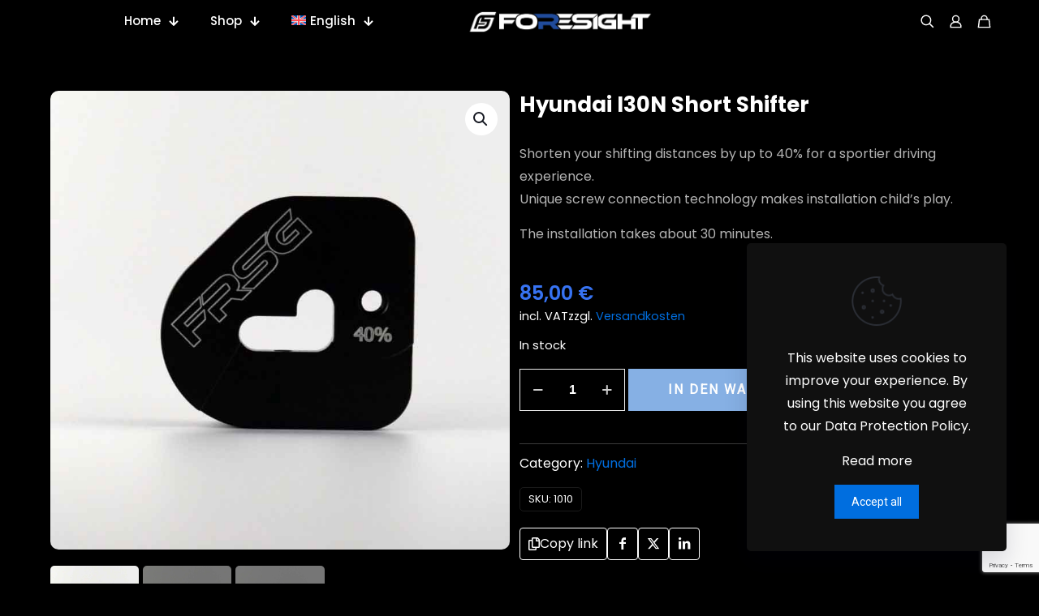

--- FILE ---
content_type: text/html; charset=UTF-8
request_url: https://foresight-shop.eu/product/hyundai-i30n-schaltwegverkuerzung/?lang=en
body_size: 62488
content:
<!DOCTYPE html><html lang="en-US" class="no-js " ><head><meta charset="UTF-8"><meta name='robots' content='index, follow, max-image-preview:large, max-snippet:-1, max-video-preview:-1'><meta name="format-detection" content="telephone=no"><meta name="viewport" content="width=device-width, initial-scale=1, maximum-scale=1"><link rel="shortcut icon" href="https://newdesign.foresight-shop.de/wp-content/uploads/2024/05/Favicon_blau-1.png#188" type="image/x-icon"><meta name="theme-color" content="#ffffff" media="(prefers-color-scheme: light)"><meta name="theme-color" content="#ffffff" media="(prefers-color-scheme: dark)"><!-- Google tag (gtag.js) consent mode dataLayer added by Site Kit --><script type="text/javascript" id="google_gtagjs-js-consent-mode-data-layer">
/* <![CDATA[ */window.dataLayer = window.dataLayer || [];function gtag(){dataLayer.push(arguments);}
gtag('consent', 'default', {"ad_personalization":"denied","ad_storage":"denied","ad_user_data":"denied","analytics_storage":"denied","functionality_storage":"denied","security_storage":"denied","personalization_storage":"denied","region":["AT","BE","BG","CH","CY","CZ","DE","DK","EE","ES","FI","FR","GB","GR","HR","HU","IE","IS","IT","LI","LT","LU","LV","MT","NL","NO","PL","PT","RO","SE","SI","SK"],"wait_for_update":500});
window._googlesitekitConsentCategoryMap = {"statistics":["analytics_storage"],"marketing":["ad_storage","ad_user_data","ad_personalization"],"functional":["functionality_storage","security_storage"],"preferences":["personalization_storage"]};
window._googlesitekitConsents = {"ad_personalization":"denied","ad_storage":"denied","ad_user_data":"denied","analytics_storage":"denied","functionality_storage":"denied","security_storage":"denied","personalization_storage":"denied","region":["AT","BE","BG","CH","CY","CZ","DE","DK","EE","ES","FI","FR","GB","GR","HR","HU","IE","IS","IT","LI","LT","LU","LV","MT","NL","NO","PL","PT","RO","SE","SI","SK"],"wait_for_update":500};
/* ]]> */</script><!-- End Google tag (gtag.js) consent mode dataLayer added by Site Kit --><!-- This site is optimized with the Yoast SEO Premium plugin v23.6 (Yoast SEO v26.7) - https://yoast.com/wordpress/plugins/seo/ --><title>Hyundai I30N Schaltwegverkürzung - Foresight</title><meta name="description" content="Die Foresight Schaltwegverkürzung ist für Hyundai I30N . Die Schaltwege können um bis zu 40% verkürzt werden. ..."><link rel="canonical" href="https://foresight-shop.eu/product/hyundai-i30n-schaltwegverkuerzung/?lang=en"><meta property="og:locale" content="en_US"><meta property="og:type" content="article"><meta property="og:title" content="Hyundai I30N Short Shifter"><meta property="og:description" content="Die Foresight Schaltwegverkürzung ist für Hyundai I30N . Die Schaltwege können um bis zu 40% verkürzt werden. ..."><meta property="og:url" content="https://foresight-shop.eu/product/hyundai-i30n-schaltwegverkuerzung/?lang=en"><meta property="og:site_name" content="Foresight-Shop"><meta property="article:publisher" content="https://www.facebook.com/ForesightShop"><meta property="article:modified_time" content="2025-07-01T21:22:17+00:00"><meta property="og:image" content="https://foresight-shop.eu/wp-content/uploads/2024/04/Hyundai-I30N-Schaltwegverkuerzung-Frontansicht-1.jpg"><meta property="og:image:width" content="800"><meta property="og:image:height" content="800"><meta property="og:image:type" content="image/jpeg"><meta name="twitter:card" content="summary_large_image"><meta name="twitter:label1" content="Est. reading time"><meta name="twitter:data1" content="1 minute"><script type="application/ld+json" class="yoast-schema-graph">{"@context":"https://schema.org","@graph":[{"@type":"WebPage","@id":"https://foresight-shop.eu/product/hyundai-i30n-schaltwegverkuerzung/?lang=en","url":"https://foresight-shop.eu/product/hyundai-i30n-schaltwegverkuerzung/?lang=en","name":"Hyundai I30N Schaltwegverkürzung - Foresight","isPartOf":{"@id":"https://foresight-shop.eu/?lang=en#website"},"primaryImageOfPage":{"@id":"https://foresight-shop.eu/product/hyundai-i30n-schaltwegverkuerzung/?lang=en#primaryimage"},"image":{"@id":"https://foresight-shop.eu/product/hyundai-i30n-schaltwegverkuerzung/?lang=en#primaryimage"},"thumbnailUrl":"https://foresight-shop.eu/wp-content/uploads/2024/04/Hyundai-I30N-Schaltwegverkuerzung-Frontansicht-1.jpg","datePublished":"2024-04-24T11:43:38+00:00","dateModified":"2025-07-01T21:22:17+00:00","description":"Die Foresight Schaltwegverkürzung ist für Hyundai I30N . Die Schaltwege können um bis zu 40% verkürzt werden. ...","breadcrumb":{"@id":"https://foresight-shop.eu/product/hyundai-i30n-schaltwegverkuerzung/?lang=en#breadcrumb"},"inLanguage":"en-US","potentialAction":[{"@type":"ReadAction","target":["https://foresight-shop.eu/product/hyundai-i30n-schaltwegverkuerzung/?lang=en"]}]},{"@type":"ImageObject","inLanguage":"en-US","@id":"https://foresight-shop.eu/product/hyundai-i30n-schaltwegverkuerzung/?lang=en#primaryimage","url":"https://foresight-shop.eu/wp-content/uploads/2024/04/Hyundai-I30N-Schaltwegverkuerzung-Frontansicht-1.jpg","contentUrl":"https://foresight-shop.eu/wp-content/uploads/2024/04/Hyundai-I30N-Schaltwegverkuerzung-Frontansicht-1.jpg","width":800,"height":800},{"@type":"BreadcrumbList","@id":"https://foresight-shop.eu/product/hyundai-i30n-schaltwegverkuerzung/?lang=en#breadcrumb","itemListElement":[{"@type":"ListItem","position":1,"name":"Home","item":"https://foresight-shop.eu/?lang=en"},{"@type":"ListItem","position":2,"name":"Shop","item":"https://foresight-shop.eu/shop/?lang=en"},{"@type":"ListItem","position":3,"name":"Hyundai I30N Short Shifter"}]},{"@type":"WebSite","@id":"https://foresight-shop.eu/?lang=en#website","url":"https://foresight-shop.eu/?lang=en","name":"Foresight-Shop","description":"Tuning Made in Germany","publisher":{"@id":"https://foresight-shop.eu/?lang=en#organization"},"alternateName":"Foresight","potentialAction":[{"@type":"SearchAction","target":{"@type":"EntryPoint","urlTemplate":"https://foresight-shop.eu/?lang=en?s={search_term_string}"},"query-input":{"@type":"PropertyValueSpecification","valueRequired":true,"valueName":"search_term_string"}}],"inLanguage":"en-US"},{"@type":"Organization","@id":"https://foresight-shop.eu/?lang=en#organization","name":"Foresight GbR","alternateName":"Foresight-Shop","url":"https://foresight-shop.eu/?lang=en","logo":{"@type":"ImageObject","inLanguage":"en-US","@id":"https://foresight-shop.eu/?lang=en#/schema/logo/image/","url":"https://foresight-shop.eu/wp-content/uploads/2024/05/Rechnung_Header_2021-2.png","contentUrl":"https://foresight-shop.eu/wp-content/uploads/2024/05/Rechnung_Header_2021-2.png","width":10073,"height":1787,"caption":"Foresight GbR"},"image":{"@id":"https://foresight-shop.eu/?lang=en#/schema/logo/image/"},"sameAs":["https://www.facebook.com/ForesightShop","https://www.instagram.com/foresight.shop/"]}]}</script><!-- / Yoast SEO Premium plugin. --><link rel='dns-prefetch' href='//static-eu.payments-amazon.com'><link rel='dns-prefetch' href='//www.googletagmanager.com'><link rel='dns-prefetch' href='//fonts.googleapis.com'><link rel="alternate" title="oEmbed (JSON)" type="application/json+oembed" href="https://foresight-shop.eu/wp-json/oembed/1.0/embed?url=https%3A%2F%2Fforesight-shop.eu%2Fproduct%2Fhyundai-i30n-schaltwegverkuerzung%2F%3Flang%3Den"><link rel="alternate" title="oEmbed (XML)" type="text/xml+oembed" href="https://foresight-shop.eu/wp-json/oembed/1.0/embed?url=https%3A%2F%2Fforesight-shop.eu%2Fproduct%2Fhyundai-i30n-schaltwegverkuerzung%2F%3Flang%3Den&#038;format=xml"><style id='wp-img-auto-sizes-contain-inline-css' type='text/css'>img:is([sizes=auto i],[sizes^="auto," i]){contain-intrinsic-size:3000px 1500px}/*# sourceURL=wp-img-auto-sizes-contain-inline-css */</style><link rel='stylesheet' id='font-awesome-css' href='https://foresight-shop.eu/wp-content/plugins/woocommerce-ajax-filters/berocket/assets/css/font-awesome.min.css?ver=6.9' type='text/css' media='all'><link rel='stylesheet' id='berocket_aapf_widget-style-css' href='https://foresight-shop.eu/wp-content/plugins/woocommerce-ajax-filters/assets/frontend/css/fullmain.min.css?ver=3.1.9.6' type='text/css' media='all'><link rel='stylesheet' id='wp-block-library-css' href='https://foresight-shop.eu/wp-includes/css/dist/block-library/style.min.css?ver=6.9' type='text/css' media='all'><link rel='stylesheet' id='wc-blocks-style-css' href='https://foresight-shop.eu/wp-content/plugins/woocommerce/assets/client/blocks/wc-blocks.css?ver=wc-10.4.3' type='text/css' media='all'><style id='global-styles-inline-css' type='text/css'>:root{--wp--preset--aspect-ratio--square:1;--wp--preset--aspect-ratio--4-3:4/3;--wp--preset--aspect-ratio--3-4:3/4;--wp--preset--aspect-ratio--3-2:3/2;--wp--preset--aspect-ratio--2-3:2/3;--wp--preset--aspect-ratio--16-9:16/9;--wp--preset--aspect-ratio--9-16:9/16;--wp--preset--color--black:#000000;--wp--preset--color--cyan-bluish-gray:#abb8c3;--wp--preset--color--white:#ffffff;--wp--preset--color--pale-pink:#f78da7;--wp--preset--color--vivid-red:#cf2e2e;--wp--preset--color--luminous-vivid-orange:#ff6900;--wp--preset--color--luminous-vivid-amber:#fcb900;--wp--preset--color--light-green-cyan:#7bdcb5;--wp--preset--color--vivid-green-cyan:#00d084;--wp--preset--color--pale-cyan-blue:#8ed1fc;--wp--preset--color--vivid-cyan-blue:#0693e3;--wp--preset--color--vivid-purple:#9b51e0;--wp--preset--gradient--vivid-cyan-blue-to-vivid-purple:linear-gradient(135deg,rgb(6,147,227) 0%,rgb(155,81,224) 100%);--wp--preset--gradient--light-green-cyan-to-vivid-green-cyan:linear-gradient(135deg,rgb(122,220,180) 0%,rgb(0,208,130) 100%);--wp--preset--gradient--luminous-vivid-amber-to-luminous-vivid-orange:linear-gradient(135deg,rgb(252,185,0) 0%,rgb(255,105,0) 100%);--wp--preset--gradient--luminous-vivid-orange-to-vivid-red:linear-gradient(135deg,rgb(255,105,0) 0%,rgb(207,46,46) 100%);--wp--preset--gradient--very-light-gray-to-cyan-bluish-gray:linear-gradient(135deg,rgb(238,238,238) 0%,rgb(169,184,195) 100%);--wp--preset--gradient--cool-to-warm-spectrum:linear-gradient(135deg,rgb(74,234,220) 0%,rgb(151,120,209) 20%,rgb(207,42,186) 40%,rgb(238,44,130) 60%,rgb(251,105,98) 80%,rgb(254,248,76) 100%);--wp--preset--gradient--blush-light-purple:linear-gradient(135deg,rgb(255,206,236) 0%,rgb(152,150,240) 100%);--wp--preset--gradient--blush-bordeaux:linear-gradient(135deg,rgb(254,205,165) 0%,rgb(254,45,45) 50%,rgb(107,0,62) 100%);--wp--preset--gradient--luminous-dusk:linear-gradient(135deg,rgb(255,203,112) 0%,rgb(199,81,192) 50%,rgb(65,88,208) 100%);--wp--preset--gradient--pale-ocean:linear-gradient(135deg,rgb(255,245,203) 0%,rgb(182,227,212) 50%,rgb(51,167,181) 100%);--wp--preset--gradient--electric-grass:linear-gradient(135deg,rgb(202,248,128) 0%,rgb(113,206,126) 100%);--wp--preset--gradient--midnight:linear-gradient(135deg,rgb(2,3,129) 0%,rgb(40,116,252) 100%);--wp--preset--font-size--small:13px;--wp--preset--font-size--medium:20px;--wp--preset--font-size--large:36px;--wp--preset--font-size--x-large:42px;--wp--preset--spacing--20:0.44rem;--wp--preset--spacing--30:0.67rem;--wp--preset--spacing--40:1rem;--wp--preset--spacing--50:1.5rem;--wp--preset--spacing--60:2.25rem;--wp--preset--spacing--70:3.38rem;--wp--preset--spacing--80:5.06rem;--wp--preset--shadow--natural:6px 6px 9px rgba(0,0,0,0.2);--wp--preset--shadow--deep:12px 12px 50px rgba(0,0,0,0.4);--wp--preset--shadow--sharp:6px 6px 0px rgba(0,0,0,0.2);--wp--preset--shadow--outlined:6px 6px 0px -3px rgb(255,255,255),6px 6px rgb(0,0,0);--wp--preset--shadow--crisp:6px 6px 0px rgb(0,0,0)}:where(.is-layout-flex){gap:0.5em}:where(.is-layout-grid){gap:0.5em}body .is-layout-flex{display:flex}.is-layout-flex{flex-wrap:wrap;align-items:center}.is-layout-flex >:is(*,div){margin:0}body .is-layout-grid{display:grid}.is-layout-grid >:is(*,div){margin:0}:where(.wp-block-columns.is-layout-flex){gap:2em}:where(.wp-block-columns.is-layout-grid){gap:2em}:where(.wp-block-post-template.is-layout-flex){gap:1.25em}:where(.wp-block-post-template.is-layout-grid){gap:1.25em}.has-black-color{color:var(--wp--preset--color--black) !important}.has-cyan-bluish-gray-color{color:var(--wp--preset--color--cyan-bluish-gray) !important}.has-white-color{color:var(--wp--preset--color--white) !important}.has-pale-pink-color{color:var(--wp--preset--color--pale-pink) !important}.has-vivid-red-color{color:var(--wp--preset--color--vivid-red) !important}.has-luminous-vivid-orange-color{color:var(--wp--preset--color--luminous-vivid-orange) !important}.has-luminous-vivid-amber-color{color:var(--wp--preset--color--luminous-vivid-amber) !important}.has-light-green-cyan-color{color:var(--wp--preset--color--light-green-cyan) !important}.has-vivid-green-cyan-color{color:var(--wp--preset--color--vivid-green-cyan) !important}.has-pale-cyan-blue-color{color:var(--wp--preset--color--pale-cyan-blue) !important}.has-vivid-cyan-blue-color{color:var(--wp--preset--color--vivid-cyan-blue) !important}.has-vivid-purple-color{color:var(--wp--preset--color--vivid-purple) !important}.has-black-background-color{background-color:var(--wp--preset--color--black) !important}.has-cyan-bluish-gray-background-color{background-color:var(--wp--preset--color--cyan-bluish-gray) !important}.has-white-background-color{background-color:var(--wp--preset--color--white) !important}.has-pale-pink-background-color{background-color:var(--wp--preset--color--pale-pink) !important}.has-vivid-red-background-color{background-color:var(--wp--preset--color--vivid-red) !important}.has-luminous-vivid-orange-background-color{background-color:var(--wp--preset--color--luminous-vivid-orange) !important}.has-luminous-vivid-amber-background-color{background-color:var(--wp--preset--color--luminous-vivid-amber) !important}.has-light-green-cyan-background-color{background-color:var(--wp--preset--color--light-green-cyan) !important}.has-vivid-green-cyan-background-color{background-color:var(--wp--preset--color--vivid-green-cyan) !important}.has-pale-cyan-blue-background-color{background-color:var(--wp--preset--color--pale-cyan-blue) !important}.has-vivid-cyan-blue-background-color{background-color:var(--wp--preset--color--vivid-cyan-blue) !important}.has-vivid-purple-background-color{background-color:var(--wp--preset--color--vivid-purple) !important}.has-black-border-color{border-color:var(--wp--preset--color--black) !important}.has-cyan-bluish-gray-border-color{border-color:var(--wp--preset--color--cyan-bluish-gray) !important}.has-white-border-color{border-color:var(--wp--preset--color--white) !important}.has-pale-pink-border-color{border-color:var(--wp--preset--color--pale-pink) !important}.has-vivid-red-border-color{border-color:var(--wp--preset--color--vivid-red) !important}.has-luminous-vivid-orange-border-color{border-color:var(--wp--preset--color--luminous-vivid-orange) !important}.has-luminous-vivid-amber-border-color{border-color:var(--wp--preset--color--luminous-vivid-amber) !important}.has-light-green-cyan-border-color{border-color:var(--wp--preset--color--light-green-cyan) !important}.has-vivid-green-cyan-border-color{border-color:var(--wp--preset--color--vivid-green-cyan) !important}.has-pale-cyan-blue-border-color{border-color:var(--wp--preset--color--pale-cyan-blue) !important}.has-vivid-cyan-blue-border-color{border-color:var(--wp--preset--color--vivid-cyan-blue) !important}.has-vivid-purple-border-color{border-color:var(--wp--preset--color--vivid-purple) !important}.has-vivid-cyan-blue-to-vivid-purple-gradient-background{background:var(--wp--preset--gradient--vivid-cyan-blue-to-vivid-purple) !important}.has-light-green-cyan-to-vivid-green-cyan-gradient-background{background:var(--wp--preset--gradient--light-green-cyan-to-vivid-green-cyan) !important}.has-luminous-vivid-amber-to-luminous-vivid-orange-gradient-background{background:var(--wp--preset--gradient--luminous-vivid-amber-to-luminous-vivid-orange) !important}.has-luminous-vivid-orange-to-vivid-red-gradient-background{background:var(--wp--preset--gradient--luminous-vivid-orange-to-vivid-red) !important}.has-very-light-gray-to-cyan-bluish-gray-gradient-background{background:var(--wp--preset--gradient--very-light-gray-to-cyan-bluish-gray) !important}.has-cool-to-warm-spectrum-gradient-background{background:var(--wp--preset--gradient--cool-to-warm-spectrum) !important}.has-blush-light-purple-gradient-background{background:var(--wp--preset--gradient--blush-light-purple) !important}.has-blush-bordeaux-gradient-background{background:var(--wp--preset--gradient--blush-bordeaux) !important}.has-luminous-dusk-gradient-background{background:var(--wp--preset--gradient--luminous-dusk) !important}.has-pale-ocean-gradient-background{background:var(--wp--preset--gradient--pale-ocean) !important}.has-electric-grass-gradient-background{background:var(--wp--preset--gradient--electric-grass) !important}.has-midnight-gradient-background{background:var(--wp--preset--gradient--midnight) !important}.has-small-font-size{font-size:var(--wp--preset--font-size--small) !important}.has-medium-font-size{font-size:var(--wp--preset--font-size--medium) !important}.has-large-font-size{font-size:var(--wp--preset--font-size--large) !important}.has-x-large-font-size{font-size:var(--wp--preset--font-size--x-large) !important}/*# sourceURL=global-styles-inline-css */</style><style id='classic-theme-styles-inline-css' type='text/css'>/*! This file is auto-generated */.wp-block-button__link{color:#fff;background-color:#32373c;border-radius:9999px;box-shadow:none;text-decoration:none;padding:calc(.667em + 2px) calc(1.333em + 2px);font-size:1.125em}.wp-block-file__button{background:#32373c;color:#fff;text-decoration:none}/*# sourceURL=/wp-includes/css/classic-themes.min.css */</style><link rel='stylesheet' id='contact-form-7-css' href='https://foresight-shop.eu/wp-content/plugins/contact-form-7/includes/css/styles.css?ver=6.1.4' type='text/css' media='all'><style id='dominant-color-styles-inline-css' type='text/css'>img[data-dominant-color]:not(.has-transparency){background-color:var(--dominant-color)}/*# sourceURL=dominant-color-styles-inline-css */</style><link rel='stylesheet' id='photoswipe-css' href='https://foresight-shop.eu/wp-content/plugins/woocommerce/assets/css/photoswipe/photoswipe.min.css?ver=10.4.3' type='text/css' media='all'><link rel='stylesheet' id='photoswipe-default-skin-css' href='https://foresight-shop.eu/wp-content/plugins/woocommerce/assets/css/photoswipe/default-skin/default-skin.min.css?ver=10.4.3' type='text/css' media='all'><link rel='stylesheet' id='woocommerce-layout-css' href='https://foresight-shop.eu/wp-content/plugins/woocommerce/assets/css/woocommerce-layout.css?ver=10.4.3' type='text/css' media='all'><link rel='stylesheet' id='woocommerce-smallscreen-css' href='https://foresight-shop.eu/wp-content/plugins/woocommerce/assets/css/woocommerce-smallscreen.css?ver=10.4.3' type='text/css' media='only screen and (max-width: 768px)'><link rel='stylesheet' id='woocommerce-general-css' href='https://foresight-shop.eu/wp-content/plugins/woocommerce/assets/css/woocommerce.css?ver=10.4.3' type='text/css' media='all'><style id='woocommerce-inline-inline-css' type='text/css'>.woocommerce form .form-row .required{visibility:visible}/*# sourceURL=woocommerce-inline-inline-css */</style><link rel='stylesheet' id='wpml-menu-item-0-css' href='https://foresight-shop.eu/wp-content/plugins/sitepress-multilingual-cms/templates/language-switchers/menu-item/style.min.css?ver=1' type='text/css' media='all'><style id='wpml-menu-item-0-inline-css' type='text/css'>.wpml-ls-slot-17,.wpml-ls-slot-17 a,.wpml-ls-slot-17 a:visited{color:#ffffff}.wpml-ls-slot-17:hover,.wpml-ls-slot-17:hover a,.wpml-ls-slot-17 a:hover{color:#ffffff}.wpml-ls-slot-17.wpml-ls-current-language,.wpml-ls-slot-17.wpml-ls-current-language a,.wpml-ls-slot-17.wpml-ls-current-language a:visited{color:#ffffff}.wpml-ls-slot-17.wpml-ls-current-language:hover,.wpml-ls-slot-17.wpml-ls-current-language:hover a,.wpml-ls-slot-17.wpml-ls-current-language a:hover{color:#ffffff}.wpml-ls-slot-17.wpml-ls-current-language .wpml-ls-slot-17,.wpml-ls-slot-17.wpml-ls-current-language .wpml-ls-slot-17 a,.wpml-ls-slot-17.wpml-ls-current-language .wpml-ls-slot-17 a:visited{color:#ffffff}.wpml-ls-slot-17.wpml-ls-current-language .wpml-ls-slot-17:hover,.wpml-ls-slot-17.wpml-ls-current-language .wpml-ls-slot-17:hover a,.wpml-ls-slot-17.wpml-ls-current-language .wpml-ls-slot-17 a:hover{color:#ffffff}.wpml-ls-display{display:inline!important}/*# sourceURL=wpml-menu-item-0-inline-css */</style><link rel='stylesheet' id='gateway-css' href='https://foresight-shop.eu/wp-content/plugins/woocommerce-paypal-payments/modules/ppcp-button/assets/css/gateway.css?ver=3.3.2' type='text/css' media='all'><link rel='stylesheet' id='mfn-be-css' href='https://foresight-shop.eu/wp-content/themes/betheme/css/be.css?ver=28.1.3' type='text/css' media='all'><link rel='stylesheet' id='mfn-animations-css' href='https://foresight-shop.eu/wp-content/themes/betheme/assets/animations/animations.min.css?ver=28.1.3' type='text/css' media='all'><link rel='stylesheet' id='mfn-font-awesome-css' href='https://foresight-shop.eu/wp-content/themes/betheme/fonts/fontawesome/fontawesome.css?ver=28.1.3' type='text/css' media='all'><link rel='stylesheet' id='mfn-jplayer-css' href='https://foresight-shop.eu/wp-content/themes/betheme/assets/jplayer/css/jplayer.blue.monday.min.css?ver=28.1.3' type='text/css' media='all'><link rel='stylesheet' id='mfn-responsive-css' href='https://foresight-shop.eu/wp-content/themes/betheme/css/responsive.css?ver=28.1.3' type='text/css' media='all'><link rel='stylesheet' id='mfn-fonts-css' href='https://fonts.googleapis.com/css?family=Poppins%3A300%2C400%2C500%2C600%2C700%2C1%2C400italic%2C700italic&#038;display=swap&#038;ver=6.9' type='text/css' media='all'><link rel='stylesheet' id='mfn-font-button-css' href='https://fonts.googleapis.com/css?family=Roboto%3A400%2C400&#038;display=swap&#038;ver=6.9' type='text/css' media='all'><link rel='stylesheet' id='mfn-woo-css' href='https://foresight-shop.eu/wp-content/themes/betheme/css/woocommerce.css?ver=28.1.3' type='text/css' media='all'><link rel='stylesheet' id='wc_stripe_express_checkout_style-css' href='https://foresight-shop.eu/wp-content/plugins/woocommerce-gateway-stripe/build/express-checkout.css?ver=f49792bd42ded7e3e1cb' type='text/css' media='all'><link rel='stylesheet' id='amazon_payments_advanced-css' href='https://foresight-shop.eu/wp-content/plugins/woocommerce-gateway-amazon-payments-advanced/build/css/amazon-pay.min.css?ver=2.6.0' type='text/css' media='all'><link rel='stylesheet' id='woocommerce-gzd-layout-css' href='https://foresight-shop.eu/wp-content/plugins/woocommerce-germanized/build/static/layout-styles.css?ver=3.20.5' type='text/css' media='all'><style id='woocommerce-gzd-layout-inline-css' type='text/css'>.woocommerce-checkout .shop_table{background-color:#eeeeee}.product p.deposit-packaging-type{font-size:1.25em !important}p.woocommerce-shipping-destination{display:none}.wc-gzd-nutri-score-value-a{background:url(https://foresight-shop.eu/wp-content/plugins/woocommerce-germanized/assets/images/nutri-score-a.svg) no-repeat}.wc-gzd-nutri-score-value-b{background:url(https://foresight-shop.eu/wp-content/plugins/woocommerce-germanized/assets/images/nutri-score-b.svg) no-repeat}.wc-gzd-nutri-score-value-c{background:url(https://foresight-shop.eu/wp-content/plugins/woocommerce-germanized/assets/images/nutri-score-c.svg) no-repeat}.wc-gzd-nutri-score-value-d{background:url(https://foresight-shop.eu/wp-content/plugins/woocommerce-germanized/assets/images/nutri-score-d.svg) no-repeat}.wc-gzd-nutri-score-value-e{background:url(https://foresight-shop.eu/wp-content/plugins/woocommerce-germanized/assets/images/nutri-score-e.svg) no-repeat}/*# sourceURL=woocommerce-gzd-layout-inline-css */</style><style id='mfn-dynamic-inline-css' type='text/css'>html{background-color:#000000}#Wrapper,#Content,.mfn-popup .mfn-popup-content,.mfn-off-canvas-sidebar .mfn-off-canvas-content-wrapper,.mfn-cart-holder,.mfn-header-login,#Top_bar .search_wrapper,#Top_bar .top_bar_right .mfn-live-search-box,.column_livesearch .mfn-live-search-wrapper,.column_livesearch .mfn-live-search-box{background-color:#000000}.layout-boxed.mfn-bebuilder-header.mfn-ui #Wrapper .mfn-only-sample-content{background-color:#000000}body:not(.template-slider) #Header{min-height:250px}body.header-below:not(.template-slider) #Header{padding-top:250px}#Footer .widgets_wrapper{padding:70px 0}.has-search-overlay.search-overlay-opened #search-overlay{background-color:rgba(0,0,0,0.6)}.has-search-blur.search-overlay-opened #Wrapper::after{backdrop-filter:blur(20px)}.elementor-page.elementor-default #Content .the_content .section_wrapper{max-width:100%}.elementor-page.elementor-default #Content .section.the_content{width:100%}.elementor-page.elementor-default #Content .section_wrapper .the_content_wrapper{margin-left:0;margin-right:0;width:100%}body,span.date_label,.timeline_items li h3 span,input[type="date"],input[type="text"],input[type="password"],input[type="tel"],input[type="email"],input[type="url"],textarea,select,.offer_li .title h3,.mfn-menu-item-megamenu{font-family:"Poppins",-apple-system,BlinkMacSystemFont,"Segoe UI",Roboto,Oxygen-Sans,Ubuntu,Cantarell,"Helvetica Neue",sans-serif}.lead,.big{font-family:"Poppins",-apple-system,BlinkMacSystemFont,"Segoe UI",Roboto,Oxygen-Sans,Ubuntu,Cantarell,"Helvetica Neue",sans-serif}#menu > ul > li > a,#overlay-menu ul li a{font-family:"Poppins",-apple-system,BlinkMacSystemFont,"Segoe UI",Roboto,Oxygen-Sans,Ubuntu,Cantarell,"Helvetica Neue",sans-serif}#Subheader .title{font-family:"Poppins",-apple-system,BlinkMacSystemFont,"Segoe UI",Roboto,Oxygen-Sans,Ubuntu,Cantarell,"Helvetica Neue",sans-serif}h1,h2,h3,h4,.text-logo #logo{font-family:"Poppins",-apple-system,BlinkMacSystemFont,"Segoe UI",Roboto,Oxygen-Sans,Ubuntu,Cantarell,"Helvetica Neue",sans-serif}h5,h6{font-family:"Poppins",-apple-system,BlinkMacSystemFont,"Segoe UI",Roboto,Oxygen-Sans,Ubuntu,Cantarell,"Helvetica Neue",sans-serif}blockquote{font-family:"Poppins",-apple-system,BlinkMacSystemFont,"Segoe UI",Roboto,Oxygen-Sans,Ubuntu,Cantarell,"Helvetica Neue",sans-serif}.chart_box .chart .num,.counter .desc_wrapper .number-wrapper,.how_it_works .image .number,.pricing-box .plan-header .price,.quick_fact .number-wrapper,.woocommerce .product div.entry-summary .price{font-family:"Poppins",-apple-system,BlinkMacSystemFont,"Segoe UI",Roboto,Oxygen-Sans,Ubuntu,Cantarell,"Helvetica Neue",sans-serif}body,.mfn-menu-item-megamenu{font-size:16px;line-height:28px;font-weight:400;letter-spacing:0px}.lead,.big{font-size:17px;line-height:30px;font-weight:400;letter-spacing:0px}#menu > ul > li > a,#overlay-menu ul li a{font-size:15px;font-weight:500;letter-spacing:0px}#overlay-menu ul li a{line-height:22.5px}#Subheader .title{font-size:50px;line-height:60px;font-weight:400;letter-spacing:0px}h1,.text-logo #logo{font-size:50px;line-height:60px;font-weight:500;letter-spacing:0px}h2{font-size:32px;line-height:41px;font-weight:500;letter-spacing:0px}h3,.woocommerce ul.products li.product h3,.woocommerce #customer_login h2{font-size:30px;line-height:40px;font-weight:400;letter-spacing:0px}h4,.woocommerce .woocommerce-order-details__title,.woocommerce .wc-bacs-bank-details-heading,.woocommerce .woocommerce-customer-details h2{font-size:20px;line-height:30px;font-weight:600;letter-spacing:0px}h5{font-size:18px;line-height:30px;font-weight:400;letter-spacing:0px}h6{font-size:15px;line-height:26px;font-weight:700;letter-spacing:0px}#Intro .intro-title{font-size:70px;line-height:70px;font-weight:400;letter-spacing:0px}@media only screen and (min-width:768px) and (max-width:959px){body,.mfn-menu-item-megamenu{font-size:14px;line-height:24px;font-weight:400;letter-spacing:0px}.lead,.big{font-size:14px;line-height:26px;font-weight:400;letter-spacing:0px}#menu > ul > li > a,#overlay-menu ul li a{font-size:13px;font-weight:500;letter-spacing:0px}#overlay-menu ul li a{line-height:19.5px}#Subheader .title{font-size:43px;line-height:51px;font-weight:400;letter-spacing:0px}h1,.text-logo #logo{font-size:43px;line-height:51px;font-weight:500;letter-spacing:0px}h2{font-size:27px;line-height:35px;font-weight:500;letter-spacing:0px}h3,.woocommerce ul.products li.product h3,.woocommerce #customer_login h2{font-size:26px;line-height:34px;font-weight:400;letter-spacing:0px}h4,.woocommerce .woocommerce-order-details__title,.woocommerce .wc-bacs-bank-details-heading,.woocommerce .woocommerce-customer-details h2{font-size:17px;line-height:26px;font-weight:600;letter-spacing:0px}h5{font-size:15px;line-height:26px;font-weight:400;letter-spacing:0px}h6{font-size:13px;line-height:22px;font-weight:700;letter-spacing:0px}#Intro .intro-title{font-size:60px;line-height:60px;font-weight:400;letter-spacing:0px}blockquote{font-size:15px}.chart_box .chart .num{font-size:45px;line-height:45px}.counter .desc_wrapper .number-wrapper{font-size:45px;line-height:45px}.counter .desc_wrapper .title{font-size:14px;line-height:18px}.faq .question .title{font-size:14px}.fancy_heading .title{font-size:38px;line-height:38px}.offer .offer_li .desc_wrapper .title h3{font-size:32px;line-height:32px}.offer_thumb_ul li.offer_thumb_li .desc_wrapper .title h3{font-size:32px;line-height:32px}.pricing-box .plan-header h2{font-size:27px;line-height:27px}.pricing-box .plan-header .price > span{font-size:40px;line-height:40px}.pricing-box .plan-header .price sup.currency{font-size:18px;line-height:18px}.pricing-box .plan-header .price sup.period{font-size:14px;line-height:14px}.quick_fact .number-wrapper{font-size:80px;line-height:80px}.trailer_box .desc h2{font-size:27px;line-height:27px}.widget > h3{font-size:17px;line-height:20px}}@media only screen and (min-width:480px) and (max-width:767px){body,.mfn-menu-item-megamenu{font-size:13px;line-height:21px;font-weight:400;letter-spacing:0px}.lead,.big{font-size:13px;line-height:23px;font-weight:400;letter-spacing:0px}#menu > ul > li > a,#overlay-menu ul li a{font-size:13px;font-weight:500;letter-spacing:0px}#overlay-menu ul li a{line-height:19.5px}#Subheader .title{font-size:38px;line-height:45px;font-weight:400;letter-spacing:0px}h1,.text-logo #logo{font-size:38px;line-height:45px;font-weight:500;letter-spacing:0px}h2{font-size:24px;line-height:31px;font-weight:500;letter-spacing:0px}h3,.woocommerce ul.products li.product h3,.woocommerce #customer_login h2{font-size:23px;line-height:30px;font-weight:400;letter-spacing:0px}h4,.woocommerce .woocommerce-order-details__title,.woocommerce .wc-bacs-bank-details-heading,.woocommerce .woocommerce-customer-details h2{font-size:15px;line-height:23px;font-weight:600;letter-spacing:0px}h5{font-size:14px;line-height:23px;font-weight:400;letter-spacing:0px}h6{font-size:13px;line-height:20px;font-weight:700;letter-spacing:0px}#Intro .intro-title{font-size:53px;line-height:53px;font-weight:400;letter-spacing:0px}blockquote{font-size:14px}.chart_box .chart .num{font-size:40px;line-height:40px}.counter .desc_wrapper .number-wrapper{font-size:40px;line-height:40px}.counter .desc_wrapper .title{font-size:13px;line-height:16px}.faq .question .title{font-size:13px}.fancy_heading .title{font-size:34px;line-height:34px}.offer .offer_li .desc_wrapper .title h3{font-size:28px;line-height:28px}.offer_thumb_ul li.offer_thumb_li .desc_wrapper .title h3{font-size:28px;line-height:28px}.pricing-box .plan-header h2{font-size:24px;line-height:24px}.pricing-box .plan-header .price > span{font-size:34px;line-height:34px}.pricing-box .plan-header .price sup.currency{font-size:16px;line-height:16px}.pricing-box .plan-header .price sup.period{font-size:13px;line-height:13px}.quick_fact .number-wrapper{font-size:70px;line-height:70px}.trailer_box .desc h2{font-size:24px;line-height:24px}.widget > h3{font-size:16px;line-height:19px}}@media only screen and (max-width:479px){body,.mfn-menu-item-megamenu{font-size:13px;line-height:19px;font-weight:400;letter-spacing:0px}.lead,.big{font-size:13px;line-height:19px;font-weight:400;letter-spacing:0px}#menu > ul > li > a,#overlay-menu ul li a{font-size:13px;font-weight:500;letter-spacing:0px}#overlay-menu ul li a{line-height:19.5px}#Subheader .title{font-size:30px;line-height:36px;font-weight:400;letter-spacing:0px}h1,.text-logo #logo{font-size:30px;line-height:36px;font-weight:500;letter-spacing:0px}h2{font-size:19px;line-height:25px;font-weight:500;letter-spacing:0px}h3,.woocommerce ul.products li.product h3,.woocommerce #customer_login h2{font-size:18px;line-height:24px;font-weight:400;letter-spacing:0px}h4,.woocommerce .woocommerce-order-details__title,.woocommerce .wc-bacs-bank-details-heading,.woocommerce .woocommerce-customer-details h2{font-size:13px;line-height:19px;font-weight:600;letter-spacing:0px}h5{font-size:13px;line-height:19px;font-weight:400;letter-spacing:0px}h6{font-size:13px;line-height:19px;font-weight:700;letter-spacing:0px}#Intro .intro-title{font-size:42px;line-height:42px;font-weight:400;letter-spacing:0px}blockquote{font-size:13px}.chart_box .chart .num{font-size:35px;line-height:35px}.counter .desc_wrapper .number-wrapper{font-size:35px;line-height:35px}.counter .desc_wrapper .title{font-size:13px;line-height:26px}.faq .question .title{font-size:13px}.fancy_heading .title{font-size:30px;line-height:30px}.offer .offer_li .desc_wrapper .title h3{font-size:26px;line-height:26px}.offer_thumb_ul li.offer_thumb_li .desc_wrapper .title h3{font-size:26px;line-height:26px}.pricing-box .plan-header h2{font-size:21px;line-height:21px}.pricing-box .plan-header .price > span{font-size:32px;line-height:32px}.pricing-box .plan-header .price sup.currency{font-size:14px;line-height:14px}.pricing-box .plan-header .price sup.period{font-size:13px;line-height:13px}.quick_fact .number-wrapper{font-size:60px;line-height:60px}.trailer_box .desc h2{font-size:21px;line-height:21px}.widget > h3{font-size:15px;line-height:18px}}.with_aside .sidebar.columns{width:23%}.with_aside .sections_group{width:77%}.aside_both .sidebar.columns{width:18%}.aside_both .sidebar.sidebar-1{margin-left:-82%}.aside_both .sections_group{width:64%;margin-left:18%}@media only screen and (min-width:1240px){#Wrapper,.with_aside .content_wrapper{max-width:1200px}body.layout-boxed.mfn-header-scrolled .mfn-header-tmpl.mfn-sticky-layout-width{max-width:1200px;left:0;right:0;margin-left:auto;margin-right:auto}body.layout-boxed:not(.mfn-header-scrolled) .mfn-header-tmpl.mfn-header-layout-width,body.layout-boxed .mfn-header-tmpl.mfn-header-layout-width:not(.mfn-hasSticky){max-width:1200px;left:0;right:0;margin-left:auto;margin-right:auto}body.layout-boxed.mfn-bebuilder-header.mfn-ui .mfn-only-sample-content{max-width:1200px;margin-left:auto;margin-right:auto}.section_wrapper,.container{max-width:1180px}.layout-boxed.header-boxed #Top_bar.is-sticky{max-width:1200px}}@media only screen and (max-width:767px){#Wrapper{max-width:calc(100% - 67px)}.content_wrapper .section_wrapper,.container,.four.columns .widget-area{max-width:550px !important;padding-left:33px;padding-right:33px}}body .pswp .pswp__caption{display:none}body{--mfn-button-font-family:"Roboto";--mfn-button-font-size:14px;--mfn-button-font-weight:400;--mfn-button-font-style:inherit;--mfn-button-letter-spacing:0px;--mfn-button-padding:12px 20px 12px 20px;--mfn-button-border-width:0px;--mfn-button-border-radius:0px;--mfn-button-gap:10px;--mfn-button-transition:0.2s;--mfn-button-color:#626262;--mfn-button-color-hover:#626262;--mfn-button-bg:#dbdddf;--mfn-button-bg-hover:#d3d3d3;--mfn-button-border-color:transparent;--mfn-button-border-color-hover:transparent;--mfn-button-icon-color:#626262;--mfn-button-icon-color-hover:#626262;--mfn-button-box-shadow:unset;--mfn-button-theme-color:#ffffff;--mfn-button-theme-color-hover:#ffffff;--mfn-button-theme-bg:#0095eb;--mfn-button-theme-bg-hover:#007cc3;--mfn-button-theme-border-color:transparent;--mfn-button-theme-border-color-hover:transparent;--mfn-button-theme-icon-color:#ffffff;--mfn-button-theme-icon-color-hover:#ffffff;--mfn-button-theme-box-shadow:unset;--mfn-button-shop-color:#ffffff;--mfn-button-shop-color-hover:#ffffff;--mfn-button-shop-bg:#0095eb;--mfn-button-shop-bg-hover:#007cc3;--mfn-button-shop-border-color:transparent;--mfn-button-shop-border-color-hover:transparent;--mfn-button-shop-icon-color:#626262;--mfn-button-shop-icon-color-hover:#626262;--mfn-button-shop-box-shadow:unset;--mfn-button-action-color:#626262;--mfn-button-action-color-hover:#626262;--mfn-button-action-bg:#dbdddf;--mfn-button-action-bg-hover:#d3d3d3;--mfn-button-action-border-color:transparent;--mfn-button-action-border-color-hover:transparent;--mfn-button-action-icon-color:#626262;--mfn-button-action-icon-color-hover:#626262;--mfn-button-action-box-shadow:unset}@media only screen and (max-width:959px){body{}}@media only screen and (max-width:768px){body{}}.mfn-cookies{--mfn-gdpr2-container-text-color:#626262;--mfn-gdpr2-container-strong-color:#07070a;--mfn-gdpr2-container-bg:#ffffff;--mfn-gdpr2-container-overlay:rgba(25,37,48,0.6);--mfn-gdpr2-details-box-bg:#fbfbfb;--mfn-gdpr2-details-switch-bg:#00032a;--mfn-gdpr2-details-switch-bg-active:#5acb65;--mfn-gdpr2-tabs-text-color:#07070a;--mfn-gdpr2-tabs-text-color-active:#0089f7;--mfn-gdpr2-tabs-border:rgba(8,8,14,0.1);--mfn-gdpr2-buttons-box-bg:#fbfbfb}#Top_bar #logo,.header-fixed #Top_bar #logo,.header-plain #Top_bar #logo,.header-transparent #Top_bar #logo{height:60px;line-height:60px;padding:15px 0}.logo-overflow #Top_bar:not(.is-sticky) .logo{height:90px}#Top_bar .menu > li > a{padding:15px 0}.menu-highlight:not(.header-creative) #Top_bar .menu > li > a{margin:20px 0}.header-plain:not(.menu-highlight) #Top_bar .menu > li > a span:not(.description){line-height:90px}.header-fixed #Top_bar .menu > li > a{padding:30px 0}@media only screen and (max-width:767px){.mobile-header-mini #Top_bar #logo{height:50px!important;line-height:50px!important;margin:5px 0}}#Top_bar #logo img.svg{width:100px}.image_frame,.wp-caption{border-width:0px}.alert{border-radius:0px}#Top_bar .top_bar_right .top-bar-right-input input{width:200px}.mfn-live-search-box .mfn-live-search-list{max-height:300px}#Side_slide{right:-250px;width:250px}#Side_slide.left{left:-250px}.blog-teaser li .desc-wrapper .desc{background-position-y:-1px}.mfn-free-delivery-info{--mfn-free-delivery-bar:#86b0e2;--mfn-free-delivery-bg:rgba(0,0,0,0.1);--mfn-free-delivery-achieved:#86b0e2}#back_to_top i{color:#65666C}@media only screen and (max-width:767px){}@media only screen and (min-width:1240px){body:not(.header-simple) #Top_bar #menu{display:block!important}.tr-menu #Top_bar #menu{background:none!important}#Top_bar .menu > li > ul.mfn-megamenu > li{float:left}#Top_bar .menu > li > ul.mfn-megamenu > li.mfn-megamenu-cols-1{width:100%}#Top_bar .menu > li > ul.mfn-megamenu > li.mfn-megamenu-cols-2{width:50%}#Top_bar .menu > li > ul.mfn-megamenu > li.mfn-megamenu-cols-3{width:33.33%}#Top_bar .menu > li > ul.mfn-megamenu > li.mfn-megamenu-cols-4{width:25%}#Top_bar .menu > li > ul.mfn-megamenu > li.mfn-megamenu-cols-5{width:20%}#Top_bar .menu > li > ul.mfn-megamenu > li.mfn-megamenu-cols-6{width:16.66%}#Top_bar .menu > li > ul.mfn-megamenu > li > ul{display:block!important;position:inherit;left:auto;top:auto;border-width:0 1px 0 0}#Top_bar .menu > li > ul.mfn-megamenu > li:last-child > ul{border:0}#Top_bar .menu > li > ul.mfn-megamenu > li > ul li{width:auto}#Top_bar .menu > li > ul.mfn-megamenu a.mfn-megamenu-title{text-transform:uppercase;font-weight:400;background:none}#Top_bar .menu > li > ul.mfn-megamenu a .menu-arrow{display:none}.menuo-right #Top_bar .menu > li > ul.mfn-megamenu{left:0;width:98%!important;margin:0 1%;padding:20px 0}.menuo-right #Top_bar .menu > li > ul.mfn-megamenu-bg{box-sizing:border-box}#Top_bar .menu > li > ul.mfn-megamenu-bg{padding:20px 166px 20px 20px;background-repeat:no-repeat;background-position:right bottom}.rtl #Top_bar .menu > li > ul.mfn-megamenu-bg{padding-left:166px;padding-right:20px;background-position:left bottom}#Top_bar .menu > li > ul.mfn-megamenu-bg > li{background:none}#Top_bar .menu > li > ul.mfn-megamenu-bg > li a{border:none}#Top_bar .menu > li > ul.mfn-megamenu-bg > li > ul{background:none!important;-webkit-box-shadow:0 0 0 0;-moz-box-shadow:0 0 0 0;box-shadow:0 0 0 0}.mm-vertical #Top_bar .container{position:relative}.mm-vertical #Top_bar .top_bar_left{position:static}.mm-vertical #Top_bar .menu > li ul{box-shadow:0 0 0 0 transparent!important;background-image:none}.mm-vertical #Top_bar .menu > li > ul.mfn-megamenu{padding:20px 0}.mm-vertical.header-plain #Top_bar .menu > li > ul.mfn-megamenu{width:100%!important;margin:0}.mm-vertical #Top_bar .menu > li > ul.mfn-megamenu > li{display:table-cell;float:none!important;width:10%;padding:0 15px;border-right:1px solid rgba(0,0,0,0.05)}.mm-vertical #Top_bar .menu > li > ul.mfn-megamenu > li:last-child{border-right-width:0}.mm-vertical #Top_bar .menu > li > ul.mfn-megamenu > li.hide-border{border-right-width:0}.mm-vertical #Top_bar .menu > li > ul.mfn-megamenu > li a{border-bottom-width:0;padding:9px 15px;line-height:120%}.mm-vertical #Top_bar .menu > li > ul.mfn-megamenu a.mfn-megamenu-title{font-weight:700}.rtl .mm-vertical #Top_bar .menu > li > ul.mfn-megamenu > li:first-child{border-right-width:0}.rtl .mm-vertical #Top_bar .menu > li > ul.mfn-megamenu > li:last-child{border-right-width:1px}body.header-shop #Top_bar #menu{display:flex!important;background-color:transparent}.header-shop #Top_bar.is-sticky .top_bar_row_second{display:none}.header-plain:not(.menuo-right) #Header .top_bar_left{width:auto!important}.header-stack.header-center #Top_bar #menu{display:inline-block!important}.header-simple #Top_bar #menu{display:none;height:auto;width:300px;bottom:auto;top:100%;right:1px;position:absolute;margin:0}.header-simple #Header a.responsive-menu-toggle{display:block;right:10px}.header-simple #Top_bar #menu > ul{width:100%;float:left}.header-simple #Top_bar #menu ul li{width:100%;padding-bottom:0;border-right:0;position:relative}.header-simple #Top_bar #menu ul li a{padding:0 20px;margin:0;display:block;height:auto;line-height:normal;border:none}.header-simple #Top_bar #menu ul li a:not(.menu-toggle):after{display:none}.header-simple #Top_bar #menu ul li a span{border:none;line-height:44px;display:inline;padding:0}.header-simple #Top_bar #menu ul li.submenu .menu-toggle{display:block;position:absolute;right:0;top:0;width:44px;height:44px;line-height:44px;font-size:30px;font-weight:300;text-align:center;cursor:pointer;color:#444;opacity:0.33;transform:unset}.header-simple #Top_bar #menu ul li.submenu .menu-toggle:after{content:"+";position:static}.header-simple #Top_bar #menu ul li.hover > .menu-toggle:after{content:"-"}.header-simple #Top_bar #menu ul li.hover a{border-bottom:0}.header-simple #Top_bar #menu ul.mfn-megamenu li .menu-toggle{display:none}.header-simple #Top_bar #menu ul li ul{position:relative!important;left:0!important;top:0;padding:0;margin:0!important;width:auto!important;background-image:none}.header-simple #Top_bar #menu ul li ul li{width:100%!important;display:block;padding:0}.header-simple #Top_bar #menu ul li ul li a{padding:0 20px 0 30px}.header-simple #Top_bar #menu ul li ul li a .menu-arrow{display:none}.header-simple #Top_bar #menu ul li ul li a span{padding:0}.header-simple #Top_bar #menu ul li ul li a span:after{display:none!important}.header-simple #Top_bar .menu > li > ul.mfn-megamenu a.mfn-megamenu-title{text-transform:uppercase;font-weight:400}.header-simple #Top_bar .menu > li > ul.mfn-megamenu > li > ul{display:block!important;position:inherit;left:auto;top:auto}.header-simple #Top_bar #menu ul li ul li ul{border-left:0!important;padding:0;top:0}.header-simple #Top_bar #menu ul li ul li ul li a{padding:0 20px 0 40px}.rtl.header-simple #Top_bar #menu{left:1px;right:auto}.rtl.header-simple #Top_bar a.responsive-menu-toggle{left:10px;right:auto}.rtl.header-simple #Top_bar #menu ul li.submenu .menu-toggle{left:0;right:auto}.rtl.header-simple #Top_bar #menu ul li ul{left:auto!important;right:0!important}.rtl.header-simple #Top_bar #menu ul li ul li a{padding:0 30px 0 20px}.rtl.header-simple #Top_bar #menu ul li ul li ul li a{padding:0 40px 0 20px}.menu-highlight #Top_bar .menu > li{margin:0 2px}.menu-highlight:not(.header-creative) #Top_bar .menu > li > a{padding:0;-webkit-border-radius:5px;border-radius:5px}.menu-highlight #Top_bar .menu > li > a:after{display:none}.menu-highlight #Top_bar .menu > li > a span:not(.description){line-height:50px}.menu-highlight #Top_bar .menu > li > a span.description{display:none}.menu-highlight.header-stack #Top_bar .menu > li > a{margin:10px 0!important}.menu-highlight.header-stack #Top_bar .menu > li > a span:not(.description){line-height:40px}.menu-highlight.header-simple #Top_bar #menu ul li,.menu-highlight.header-creative #Top_bar #menu ul li{margin:0}.menu-highlight.header-simple #Top_bar #menu ul li > a,.menu-highlight.header-creative #Top_bar #menu ul li > a{-webkit-border-radius:0;border-radius:0}.menu-highlight:not(.header-fixed):not(.header-simple) #Top_bar.is-sticky .menu > li > a{margin:10px 0!important;padding:5px 0!important}.menu-highlight:not(.header-fixed):not(.header-simple) #Top_bar.is-sticky .menu > li > a span{line-height:30px!important}.header-modern.menu-highlight.menuo-right .menu_wrapper{margin-right:20px}.menu-line-below #Top_bar .menu > li > a:not(.menu-toggle):after{top:auto;bottom:-4px}.menu-line-below #Top_bar.is-sticky .menu > li > a:not(.menu-toggle):after{top:auto;bottom:-4px}.menu-line-below-80 #Top_bar:not(.is-sticky) .menu > li > a:not(.menu-toggle):after{height:4px;left:10%;top:50%;margin-top:20px;width:80%}.menu-line-below-80-1 #Top_bar:not(.is-sticky) .menu > li > a:not(.menu-toggle):after{height:1px;left:10%;top:50%;margin-top:20px;width:80%}.menu-link-color #Top_bar .menu > li > a:not(.menu-toggle):after{display:none!important}.menu-arrow-top #Top_bar .menu > li > a:after{background:none repeat scroll 0 0 rgba(0,0,0,0)!important;border-color:#ccc transparent transparent;border-style:solid;border-width:7px 7px 0;display:block;height:0;left:50%;margin-left:-7px;top:0!important;width:0}.menu-arrow-top #Top_bar.is-sticky .menu > li > a:after{top:0!important}.menu-arrow-bottom #Top_bar .menu > li > a:after{background:none!important;border-color:transparent transparent #ccc;border-style:solid;border-width:0 7px 7px;display:block;height:0;left:50%;margin-left:-7px;top:auto;bottom:0;width:0}.menu-arrow-bottom #Top_bar.is-sticky .menu > li > a:after{top:auto;bottom:0}.menuo-no-borders #Top_bar .menu > li > a span{border-width:0!important}.menuo-no-borders #Header_creative #Top_bar .menu > li > a span{border-bottom-width:0}.menuo-no-borders.header-plain #Top_bar a#header_cart,.menuo-no-borders.header-plain #Top_bar a#search_button,.menuo-no-borders.header-plain #Top_bar .wpml-languages,.menuo-no-borders.header-plain #Top_bar a.action_button{border-width:0}.menuo-right #Top_bar .menu_wrapper{float:right}.menuo-right.header-stack:not(.header-center) #Top_bar .menu_wrapper{margin-right:150px}body.header-creative{padding-left:50px}body.header-creative.header-open{padding-left:250px}body.error404,body.under-construction,body.elementor-maintenance-mode,body.template-blank,body.under-construction.header-rtl.header-creative.header-open{padding-left:0!important;padding-right:0!important}.header-creative.footer-fixed #Footer,.header-creative.footer-sliding #Footer,.header-creative.footer-stick #Footer.is-sticky{box-sizing:border-box;padding-left:50px}.header-open.footer-fixed #Footer,.header-open.footer-sliding #Footer,.header-creative.footer-stick #Footer.is-sticky{padding-left:250px}.header-rtl.header-creative.footer-fixed #Footer,.header-rtl.header-creative.footer-sliding #Footer,.header-rtl.header-creative.footer-stick #Footer.is-sticky{padding-left:0;padding-right:50px}.header-rtl.header-open.footer-fixed #Footer,.header-rtl.header-open.footer-sliding #Footer,.header-rtl.header-creative.footer-stick #Footer.is-sticky{padding-right:250px}#Header_creative{background-color:#fff;position:fixed;width:250px;height:100%;left:-200px;top:0;z-index:9002;-webkit-box-shadow:2px 0 4px 2px rgba(0,0,0,.15);box-shadow:2px 0 4px 2px rgba(0,0,0,.15)}#Header_creative .container{width:100%}#Header_creative .creative-wrapper{opacity:0;margin-right:50px}#Header_creative a.creative-menu-toggle{display:block;width:34px;height:34px;line-height:34px;font-size:22px;text-align:center;position:absolute;top:10px;right:8px;border-radius:3px}.admin-bar #Header_creative a.creative-menu-toggle{top:42px}#Header_creative #Top_bar{position:static;width:100%}#Header_creative #Top_bar .top_bar_left{width:100%!important;float:none}#Header_creative #Top_bar .logo{float:none;text-align:center;margin:15px 0}#Header_creative #Top_bar #menu{background-color:transparent}#Header_creative #Top_bar .menu_wrapper{float:none;margin:0 0 30px}#Header_creative #Top_bar .menu > li{width:100%;float:none;position:relative}#Header_creative #Top_bar .menu > li > a{padding:0;text-align:center}#Header_creative #Top_bar .menu > li > a:after{display:none}#Header_creative #Top_bar .menu > li > a span{border-right:0;border-bottom-width:1px;line-height:38px}#Header_creative #Top_bar .menu li ul{left:100%;right:auto;top:0;box-shadow:2px 2px 2px 0 rgba(0,0,0,0.03);-webkit-box-shadow:2px 2px 2px 0 rgba(0,0,0,0.03)}#Header_creative #Top_bar .menu > li > ul.mfn-megamenu{margin:0;width:700px!important}#Header_creative #Top_bar .menu > li > ul.mfn-megamenu > li > ul{left:0}#Header_creative #Top_bar .menu li ul li a{padding-top:9px;padding-bottom:8px}#Header_creative #Top_bar .menu li ul li ul{top:0}#Header_creative #Top_bar .menu > li > a span.description{display:block;font-size:13px;line-height:28px!important;clear:both}.menuo-arrows #Top_bar .menu > li.submenu > a > span:after{content:unset!important}#Header_creative #Top_bar .top_bar_right{width:100%!important;float:left;height:auto;margin-bottom:35px;text-align:center;padding:0 20px;top:0;-webkit-box-sizing:border-box;-moz-box-sizing:border-box;box-sizing:border-box}#Header_creative #Top_bar .top_bar_right:before{content:none}#Header_creative #Top_bar .top_bar_right .top_bar_right_wrapper{flex-wrap:wrap;justify-content:center}#Header_creative #Top_bar .top_bar_right .top-bar-right-icon,#Header_creative #Top_bar .top_bar_right .wpml-languages,#Header_creative #Top_bar .top_bar_right .top-bar-right-button,#Header_creative #Top_bar .top_bar_right .top-bar-right-input{min-height:30px;margin:5px}#Header_creative #Top_bar .search_wrapper{left:100%;top:auto}#Header_creative #Top_bar .banner_wrapper{display:block;text-align:center}#Header_creative #Top_bar .banner_wrapper img{max-width:100%;height:auto;display:inline-block}#Header_creative #Action_bar{display:none;position:absolute;bottom:0;top:auto;clear:both;padding:0 20px;box-sizing:border-box}#Header_creative #Action_bar .contact_details{width:100%;text-align:center;margin-bottom:20px}#Header_creative #Action_bar .contact_details li{padding:0}#Header_creative #Action_bar .social{float:none;text-align:center;padding:5px 0 15px}#Header_creative #Action_bar .social li{margin-bottom:2px}#Header_creative #Action_bar .social-menu{float:none;text-align:center}#Header_creative #Action_bar .social-menu li{border-color:rgba(0,0,0,.1)}#Header_creative .social li a{color:rgba(0,0,0,.5)}#Header_creative .social li a:hover{color:#000}#Header_creative .creative-social{position:absolute;bottom:10px;right:0;width:50px}#Header_creative .creative-social li{display:block;float:none;width:100%;text-align:center;margin-bottom:5px}.header-creative .fixed-nav.fixed-nav-prev{margin-left:50px}.header-creative.header-open .fixed-nav.fixed-nav-prev{margin-left:250px}.menuo-last #Header_creative #Top_bar .menu li.last ul{top:auto;bottom:0}.header-open #Header_creative{left:0}.header-open #Header_creative .creative-wrapper{opacity:1;margin:0!important}.header-open #Header_creative .creative-menu-toggle,.header-open #Header_creative .creative-social{display:none}.header-open #Header_creative #Action_bar{display:block}body.header-rtl.header-creative{padding-left:0;padding-right:50px}.header-rtl #Header_creative{left:auto;right:-200px}.header-rtl #Header_creative .creative-wrapper{margin-left:50px;margin-right:0}.header-rtl #Header_creative a.creative-menu-toggle{left:8px;right:auto}.header-rtl #Header_creative .creative-social{left:0;right:auto}.header-rtl #Footer #back_to_top.sticky{right:125px}.header-rtl #popup_contact{right:70px}.header-rtl #Header_creative #Top_bar .menu li ul{left:auto;right:100%}.header-rtl #Header_creative #Top_bar .search_wrapper{left:auto;right:100%}.header-rtl .fixed-nav.fixed-nav-prev{margin-left:0!important}.header-rtl .fixed-nav.fixed-nav-next{margin-right:50px}body.header-rtl.header-creative.header-open{padding-left:0;padding-right:250px!important}.header-rtl.header-open #Header_creative{left:auto;right:0}.header-rtl.header-open #Footer #back_to_top.sticky{right:325px}.header-rtl.header-open #popup_contact{right:270px}.header-rtl.header-open .fixed-nav.fixed-nav-next{margin-right:250px}#Header_creative.active{left:-1px}.header-rtl #Header_creative.active{left:auto;right:-1px}#Header_creative.active .creative-wrapper{opacity:1;margin:0}.header-creative .vc_row[data-vc-full-width]{padding-left:50px}.header-creative.header-open .vc_row[data-vc-full-width]{padding-left:250px}.header-open .vc_parallax .vc_parallax-inner{left:auto;width:calc(100% - 250px)}.header-open.header-rtl .vc_parallax .vc_parallax-inner{left:0;right:auto}#Header_creative.scroll{height:100%;overflow-y:auto}#Header_creative.scroll:not(.dropdown) .menu li ul{display:none!important}#Header_creative.scroll #Action_bar{position:static}#Header_creative.dropdown{outline:none}#Header_creative.dropdown #Top_bar .menu_wrapper{float:left;width:100%}#Header_creative.dropdown #Top_bar #menu ul li{position:relative;float:left}#Header_creative.dropdown #Top_bar #menu ul li a:not(.menu-toggle):after{display:none}#Header_creative.dropdown #Top_bar #menu ul li a span{line-height:38px;padding:0}#Header_creative.dropdown #Top_bar #menu ul li.submenu .menu-toggle{display:block;position:absolute;right:0;top:0;width:38px;height:38px;line-height:38px;font-size:26px;font-weight:300;text-align:center;cursor:pointer;color:#444;opacity:0.33;z-index:203}#Header_creative.dropdown #Top_bar #menu ul li.submenu .menu-toggle:after{content:"+";position:static}#Header_creative.dropdown #Top_bar #menu ul li.hover > .menu-toggle:after{content:"-"}#Header_creative.dropdown #Top_bar #menu ul.sub-menu li:not(:last-of-type) a{border-bottom:0}#Header_creative.dropdown #Top_bar #menu ul.mfn-megamenu li .menu-toggle{display:none}#Header_creative.dropdown #Top_bar #menu ul li ul{position:relative!important;left:0!important;top:0;padding:0;margin-left:0!important;width:auto!important;background-image:none}#Header_creative.dropdown #Top_bar #menu ul li ul li{width:100%!important}#Header_creative.dropdown #Top_bar #menu ul li ul li a{padding:0 10px;text-align:center}#Header_creative.dropdown #Top_bar #menu ul li ul li a .menu-arrow{display:none}#Header_creative.dropdown #Top_bar #menu ul li ul li a span{padding:0}#Header_creative.dropdown #Top_bar #menu ul li ul li a span:after{display:none!important}#Header_creative.dropdown #Top_bar .menu > li > ul.mfn-megamenu a.mfn-megamenu-title{text-transform:uppercase;font-weight:400}#Header_creative.dropdown #Top_bar .menu > li > ul.mfn-megamenu > li > ul{display:block!important;position:inherit;left:auto;top:auto}#Header_creative.dropdown #Top_bar #menu ul li ul li ul{border-left:0!important;padding:0;top:0}#Header_creative{transition:left .5s ease-in-out,right .5s ease-in-out}#Header_creative .creative-wrapper{transition:opacity .5s ease-in-out,margin 0s ease-in-out .5s}#Header_creative.active .creative-wrapper{transition:opacity .5s ease-in-out,margin 0s ease-in-out}}@media only screen and (min-width:1240px){#Top_bar.is-sticky{position:fixed!important;width:100%;left:0;top:-60px;height:60px;z-index:701;background:#fff;opacity:.97;-webkit-box-shadow:0 2px 5px 0 rgba(0,0,0,0.1);-moz-box-shadow:0 2px 5px 0 rgba(0,0,0,0.1);box-shadow:0 2px 5px 0 rgba(0,0,0,0.1)}.layout-boxed.header-boxed #Top_bar.is-sticky{left:50%;-webkit-transform:translateX(-50%);transform:translateX(-50%)}#Top_bar.is-sticky .top_bar_left,#Top_bar.is-sticky .top_bar_right,#Top_bar.is-sticky .top_bar_right:before{background:none;box-shadow:unset}#Top_bar.is-sticky .logo{width:auto;margin:0 30px 0 20px;padding:0}#Top_bar.is-sticky #logo,#Top_bar.is-sticky .custom-logo-link{padding:5px 0!important;height:50px!important;line-height:50px!important}.logo-no-sticky-padding #Top_bar.is-sticky #logo{height:60px!important;line-height:60px!important}#Top_bar.is-sticky #logo img.logo-main{display:none}#Top_bar.is-sticky #logo img.logo-sticky{display:inline;max-height:35px}.logo-sticky-width-auto #Top_bar.is-sticky #logo img.logo-sticky{width:auto}#Top_bar.is-sticky .menu_wrapper{clear:none}#Top_bar.is-sticky .menu_wrapper .menu > li > a{padding:15px 0}#Top_bar.is-sticky .menu > li > a,#Top_bar.is-sticky .menu > li > a span{line-height:30px}#Top_bar.is-sticky .menu > li > a:after{top:auto;bottom:-4px}#Top_bar.is-sticky .menu > li > a span.description{display:none}#Top_bar.is-sticky .secondary_menu_wrapper,#Top_bar.is-sticky .banner_wrapper{display:none}.header-overlay #Top_bar.is-sticky{display:none}.sticky-dark #Top_bar.is-sticky,.sticky-dark #Top_bar.is-sticky #menu{background:rgba(0,0,0,.8)}.sticky-dark #Top_bar.is-sticky .menu > li:not(.current-menu-item) > a{color:#fff}.sticky-dark #Top_bar.is-sticky .top_bar_right .top-bar-right-icon{color:rgba(255,255,255,.9)}.sticky-dark #Top_bar.is-sticky .top_bar_right .top-bar-right-icon svg .path{stroke:rgba(255,255,255,.9)}.sticky-dark #Top_bar.is-sticky .wpml-languages a.active,.sticky-dark #Top_bar.is-sticky .wpml-languages ul.wpml-lang-dropdown{background:rgba(0,0,0,0.1);border-color:rgba(0,0,0,0.1)}.sticky-white #Top_bar.is-sticky,.sticky-white #Top_bar.is-sticky #menu{background:rgba(255,255,255,.8)}.sticky-white #Top_bar.is-sticky .menu > li:not(.current-menu-item) > a{color:#222}.sticky-white #Top_bar.is-sticky .top_bar_right .top-bar-right-icon{color:rgba(0,0,0,.8)}.sticky-white #Top_bar.is-sticky .top_bar_right .top-bar-right-icon svg .path{stroke:rgba(0,0,0,.8)}.sticky-white #Top_bar.is-sticky .wpml-languages a.active,.sticky-white #Top_bar.is-sticky .wpml-languages ul.wpml-lang-dropdown{background:rgba(255,255,255,0.1);border-color:rgba(0,0,0,0.1)}}@media only screen and (min-width:768px) and (max-width:1240px){.header_placeholder{height:0!important}}@media only screen and (max-width:1239px){#Top_bar #menu{display:none;height:auto;width:300px;bottom:auto;top:100%;right:1px;position:absolute;margin:0}#Top_bar a.responsive-menu-toggle{display:block}#Top_bar #menu > ul{width:100%;float:left}#Top_bar #menu ul li{width:100%;padding-bottom:0;border-right:0;position:relative}#Top_bar #menu ul li a{padding:0 25px;margin:0;display:block;height:auto;line-height:normal;border:none}#Top_bar #menu ul li a:not(.menu-toggle):after{display:none}#Top_bar #menu ul li a span{border:none;line-height:44px;display:inline;padding:0}#Top_bar #menu ul li a span.description{margin:0 0 0 5px}#Top_bar #menu ul li.submenu .menu-toggle{display:block;position:absolute;right:15px;top:0;width:44px;height:44px;line-height:44px;font-size:30px;font-weight:300;text-align:center;cursor:pointer;color:#444;opacity:0.33;transform:unset}#Top_bar #menu ul li.submenu .menu-toggle:after{content:"+";position:static}#Top_bar #menu ul li.hover > .menu-toggle:after{content:"-"}#Top_bar #menu ul li.hover a{border-bottom:0}#Top_bar #menu ul li a span:after{display:none!important}#Top_bar #menu ul.mfn-megamenu li .menu-toggle{display:none}.menuo-arrows.keyboard-support #Top_bar .menu > li.submenu > a:not(.menu-toggle):after,.menuo-arrows:not(.keyboard-support) #Top_bar .menu > li.submenu > a:not(.menu-toggle)::after{display:none !important}#Top_bar #menu ul li ul{position:relative!important;left:0!important;top:0;padding:0;margin-left:0!important;width:auto!important;background-image:none!important;box-shadow:0 0 0 0 transparent!important;-webkit-box-shadow:0 0 0 0 transparent!important}#Top_bar #menu ul li ul li{width:100%!important}#Top_bar #menu ul li ul li a{padding:0 20px 0 35px}#Top_bar #menu ul li ul li a .menu-arrow{display:none}#Top_bar #menu ul li ul li a span{padding:0}#Top_bar #menu ul li ul li a span:after{display:none!important}#Top_bar .menu > li > ul.mfn-megamenu a.mfn-megamenu-title{text-transform:uppercase;font-weight:400}#Top_bar .menu > li > ul.mfn-megamenu > li > ul{display:block!important;position:inherit;left:auto;top:auto}#Top_bar #menu ul li ul li ul{border-left:0!important;padding:0;top:0}#Top_bar #menu ul li ul li ul li a{padding:0 20px 0 45px}#Header #menu > ul > li.current-menu-item > a,#Header #menu > ul > li.current_page_item > a,#Header #menu > ul > li.current-menu-parent > a,#Header #menu > ul > li.current-page-parent > a,#Header #menu > ul > li.current-menu-ancestor > a,#Header #menu > ul > li.current_page_ancestor > a{background:rgba(0,0,0,.02)}.rtl #Top_bar #menu{left:1px;right:auto}.rtl #Top_bar a.responsive-menu-toggle{left:20px;right:auto}.rtl #Top_bar #menu ul li.submenu .menu-toggle{left:15px;right:auto;border-left:none;border-right:1px solid #eee;transform:unset}.rtl #Top_bar #menu ul li ul{left:auto!important;right:0!important}.rtl #Top_bar #menu ul li ul li a{padding:0 30px 0 20px}.rtl #Top_bar #menu ul li ul li ul li a{padding:0 40px 0 20px}.header-stack .menu_wrapper a.responsive-menu-toggle{position:static!important;margin:11px 0!important}.header-stack .menu_wrapper #menu{left:0;right:auto}.rtl.header-stack #Top_bar #menu{left:auto;right:0}.admin-bar #Header_creative{top:32px}.header-creative.layout-boxed{padding-top:85px}.header-creative.layout-full-width #Wrapper{padding-top:60px}#Header_creative{position:fixed;width:100%;left:0!important;top:0;z-index:1001}#Header_creative .creative-wrapper{display:block!important;opacity:1!important}#Header_creative .creative-menu-toggle,#Header_creative .creative-social{display:none!important;opacity:1!important}#Header_creative #Top_bar{position:static;width:100%}#Header_creative #Top_bar .one{display:flex}#Header_creative #Top_bar #logo,#Header_creative #Top_bar .custom-logo-link{height:50px;line-height:50px;padding:5px 0}#Header_creative #Top_bar #logo img.logo-sticky{max-height:40px!important}#Header_creative #logo img.logo-main{display:none}#Header_creative #logo img.logo-sticky{display:inline-block}.logo-no-sticky-padding #Header_creative #Top_bar #logo{height:60px;line-height:60px;padding:0}.logo-no-sticky-padding #Header_creative #Top_bar #logo img.logo-sticky{max-height:60px!important}#Header_creative #Action_bar{display:none}#Header_creative #Top_bar .top_bar_right:before{content:none}#Header_creative.scroll{overflow:visible!important}}body{--mfn-clients-tiles-hover:#86b0e2;--mfn-icon-box-icon:#0089F7;--mfn-sliding-box-bg:#0089F7;--mfn-woo-body-color:#ffffff;--mfn-woo-heading-color:#ffffff;--mfn-woo-themecolor:#86b0e2;--mfn-woo-bg-themecolor:#86b0e2;--mfn-woo-border-themecolor:#86b0e2}#Header_wrapper,#Intro{background-color:#13162f}#Subheader{background-color:rgba(247,247,247,1)}.header-classic #Action_bar,.header-fixed #Action_bar,.header-plain #Action_bar,.header-split #Action_bar,.header-shop #Action_bar,.header-shop-split #Action_bar,.header-stack #Action_bar{background-color:#101015}#Sliding-top{background-color:#545454}#Sliding-top a.sliding-top-control{border-right-color:#545454}#Sliding-top.st-center a.sliding-top-control,#Sliding-top.st-left a.sliding-top-control{border-top-color:#545454}#Footer{background-color:#101015}.grid .post-item,.masonry:not(.tiles) .post-item,.photo2 .post .post-desc-wrapper{background-color:transparent}.portfolio_group .portfolio-item .desc{background-color:transparent}.woocommerce ul.products li.product,.shop_slider .shop_slider_ul .item_wrapper .desc{background-color:transparent}body,ul.timeline_items,.icon_box a .desc,.icon_box a:hover .desc,.feature_list ul li a,.list_item a,.list_item a:hover,.widget_recent_entries ul li a,.flat_box a,.flat_box a:hover,.story_box .desc,.content_slider.carousel ul li a .title,.content_slider.flat.description ul li .desc,.content_slider.flat.description ul li a .desc,.post-nav.minimal a i{color:#ffffff}.lead{color:#2e2e2e}.post-nav.minimal a svg{fill:#ffffff}.themecolor,.opening_hours .opening_hours_wrapper li span,.fancy_heading_icon .icon_top,.fancy_heading_arrows .icon-right-dir,.fancy_heading_arrows .icon-left-dir,.fancy_heading_line .title,.button-love a.mfn-love,.format-link .post-title .icon-link,.pager-single > span,.pager-single a:hover,.widget_meta ul,.widget_pages ul,.widget_rss ul,.widget_mfn_recent_comments ul li:after,.widget_archive ul,.widget_recent_comments ul li:after,.widget_nav_menu ul,.woocommerce ul.products li.product .price,.shop_slider .shop_slider_ul .item_wrapper .price,.woocommerce-page ul.products li.product .price,.widget_price_filter .price_label .from,.widget_price_filter .price_label .to,.woocommerce ul.product_list_widget li .quantity .amount,.woocommerce .product div.entry-summary .price,.woocommerce .product .woocommerce-variation-price .price,.woocommerce .star-rating span,#Error_404 .error_pic i,.style-simple #Filters .filters_wrapper ul li a:hover,.style-simple #Filters .filters_wrapper ul li.current-cat a,.style-simple .quick_fact .title,.mfn-cart-holder .mfn-ch-content .mfn-ch-product .woocommerce-Price-amount,.woocommerce .comment-form-rating p.stars a:before,.wishlist .wishlist-row .price,.search-results .search-item .post-product-price,.progress_icons.transparent .progress_icon.themebg{color:#86b0e2}.mfn-wish-button.loved:not(.link) .path{fill:#86b0e2;stroke:#86b0e2}.themebg,#comments .commentlist > li .reply a.comment-reply-link,#Filters .filters_wrapper ul li a:hover,#Filters .filters_wrapper ul li.current-cat a,.fixed-nav .arrow,.offer_thumb .slider_pagination a:before,.offer_thumb .slider_pagination a.selected:after,.pager .pages a:hover,.pager .pages a.active,.pager .pages span.page-numbers.current,.pager-single span:after,.portfolio_group.exposure .portfolio-item .desc-inner .line,.Recent_posts ul li .desc:after,.Recent_posts ul li .photo .c,.slider_pagination a.selected,.slider_pagination .slick-active a,.slider_pagination a.selected:after,.slider_pagination .slick-active a:after,.testimonials_slider .slider_images,.testimonials_slider .slider_images a:after,.testimonials_slider .slider_images:before,#Top_bar .header-cart-count,#Top_bar .header-wishlist-count,.mfn-footer-stickymenu ul li a .header-wishlist-count,.mfn-footer-stickymenu ul li a .header-cart-count,.widget_categories ul,.widget_mfn_menu ul li a:hover,.widget_mfn_menu ul li.current-menu-item:not(.current-menu-ancestor) > a,.widget_mfn_menu ul li.current_page_item:not(.current_page_ancestor) > a,.widget_product_categories ul,.widget_recent_entries ul li:after,.woocommerce-account table.my_account_orders .order-number a,.woocommerce-MyAccount-navigation ul li.is-active a,.style-simple .accordion .question:after,.style-simple .faq .question:after,.style-simple .icon_box .desc_wrapper .title:before,.style-simple #Filters .filters_wrapper ul li a:after,.style-simple .trailer_box:hover .desc,.tp-bullets.simplebullets.round .bullet.selected,.tp-bullets.simplebullets.round .bullet.selected:after,.tparrows.default,.tp-bullets.tp-thumbs .bullet.selected:after{background-color:#86b0e2}.Latest_news ul li .photo,.Recent_posts.blog_news ul li .photo,.style-simple .opening_hours .opening_hours_wrapper li label,.style-simple .timeline_items li:hover h3,.style-simple .timeline_items li:nth-child(even):hover h3,.style-simple .timeline_items li:hover .desc,.style-simple .timeline_items li:nth-child(even):hover,.style-simple .offer_thumb .slider_pagination a.selected{border-color:#86b0e2}a{color:#006edf}a:hover{color:#0089f7}*::-moz-selection{background-color:#86b0e2;color:black}*::selection{background-color:#86b0e2;color:black}.blockquote p.author span,.counter .desc_wrapper .title,.article_box .desc_wrapper p,.team .desc_wrapper p.subtitle,.pricing-box .plan-header p.subtitle,.pricing-box .plan-header .price sup.period,.chart_box p,.fancy_heading .inside,.fancy_heading_line .slogan,.post-meta,.post-meta a,.post-footer,.post-footer a span.label,.pager .pages a,.button-love a .label,.pager-single a,#comments .commentlist > li .comment-author .says,.fixed-nav .desc .date,.filters_buttons li.label,.Recent_posts ul li a .desc .date,.widget_recent_entries ul li .post-date,.tp_recent_tweets .twitter_time,.widget_price_filter .price_label,.shop-filters .woocommerce-result-count,.woocommerce ul.product_list_widget li .quantity,.widget_shopping_cart ul.product_list_widget li dl,.product_meta .posted_in,.woocommerce .shop_table .product-name .variation > dd,.shipping-calculator-button:after,.shop_slider .shop_slider_ul .item_wrapper .price del,.woocommerce .product .entry-summary .woocommerce-product-rating .woocommerce-review-link,.woocommerce .product.style-default .entry-summary .product_meta .tagged_as,.woocommerce .tagged_as,.wishlist .sku_wrapper,.woocommerce .column_product_rating .woocommerce-review-link,.woocommerce #reviews #comments ol.commentlist li .comment-text p.meta .woocommerce-review__verified,.woocommerce #reviews #comments ol.commentlist li .comment-text p.meta .woocommerce-review__dash,.woocommerce #reviews #comments ol.commentlist li .comment-text p.meta .woocommerce-review__published-date,.testimonials_slider .testimonials_slider_ul li .author span,.testimonials_slider .testimonials_slider_ul li .author span a,.Latest_news ul li .desc_footer,.share-simple-wrapper .icons a{color:#a8a8a8}h1,h1 a,h1 a:hover,.text-logo #logo{color:#ffffff}h2,h2 a,h2 a:hover{color:#efefef}h3,h3 a,h3 a:hover{color:#ffffff}h4,h4 a,h4 a:hover,.style-simple .sliding_box .desc_wrapper h4{color:#ffffff}h5,h5 a,h5 a:hover{color:#ffffff}h6,h6 a,h6 a:hover,a.content_link .title{color:#161922}.woocommerce #customer_login h2{color:#ffffff}.woocommerce .woocommerce-order-details__title,.woocommerce .wc-bacs-bank-details-heading,.woocommerce .woocommerce-customer-details h2,.woocommerce #respond .comment-reply-title,.woocommerce #reviews #comments ol.commentlist li .comment-text p.meta .woocommerce-review__author{color:#ffffff}.dropcap,.highlight:not(.highlight_image){background-color:#0089F7}a.mfn-link{color:#656B6F}a.mfn-link-2 span,a:hover.mfn-link-2 span:before,a.hover.mfn-link-2 span:before,a.mfn-link-5 span,a.mfn-link-8:after,a.mfn-link-8:before{background:#006edf}a:hover.mfn-link{color:#006edf}a.mfn-link-2 span:before,a:hover.mfn-link-4:before,a:hover.mfn-link-4:after,a.hover.mfn-link-4:before,a.hover.mfn-link-4:after,a.mfn-link-5:before,a.mfn-link-7:after,a.mfn-link-7:before{background:#0089f7}a.mfn-link-6:before{border-bottom-color:#0089f7}a.mfn-link svg .path{stroke:#006edf}.column_column ul,.column_column ol,.the_content_wrapper:not(.is-elementor) ul,.the_content_wrapper:not(.is-elementor) ol{color:#737E86}hr.hr_color,.hr_color hr,.hr_dots span{color:#0089F7;background:#0089F7}.hr_zigzag i{color:#0089F7}.highlight-left:after,.highlight-right:after{background:#0089F7}@media only screen and (max-width:767px){.highlight-left .wrap:first-child,.highlight-right .wrap:last-child{background:#0089F7}}#Header .top_bar_left,.header-classic #Top_bar,.header-plain #Top_bar,.header-stack #Top_bar,.header-split #Top_bar,.header-shop #Top_bar,.header-shop-split #Top_bar,.header-fixed #Top_bar,.header-below #Top_bar,#Header_creative,#Top_bar #menu,.sticky-tb-color #Top_bar.is-sticky{background-color:#ffffff}#Top_bar .wpml-languages a.active,#Top_bar .wpml-languages ul.wpml-lang-dropdown{background-color:#ffffff}#Top_bar .top_bar_right:before{background-color:#e3e3e3}#Header .top_bar_right{background-color:#f5f5f5}#Top_bar .top_bar_right .top-bar-right-icon,#Top_bar .top_bar_right .top-bar-right-icon svg .path{color:#333333;stroke:#333333}#Top_bar .menu > li > a,#Top_bar #menu ul li.submenu .menu-toggle{color:#2a2b39}#Top_bar .menu > li.current-menu-item > a,#Top_bar .menu > li.current_page_item > a,#Top_bar .menu > li.current-menu-parent > a,#Top_bar .menu > li.current-page-parent > a,#Top_bar .menu > li.current-menu-ancestor > a,#Top_bar .menu > li.current-page-ancestor > a,#Top_bar .menu > li.current_page_ancestor > a,#Top_bar .menu > li.hover > a{color:#0089F7}#Top_bar .menu > li a:not(.menu-toggle):after{background:#0089F7}.menuo-arrows #Top_bar .menu > li.submenu > a > span:not(.description)::after{border-top-color:#2a2b39}#Top_bar .menu > li.current-menu-item.submenu > a > span:not(.description)::after,#Top_bar .menu > li.current_page_item.submenu > a > span:not(.description)::after,#Top_bar .menu > li.current-menu-parent.submenu > a > span:not(.description)::after,#Top_bar .menu > li.current-page-parent.submenu > a > span:not(.description)::after,#Top_bar .menu > li.current-menu-ancestor.submenu > a > span:not(.description)::after,#Top_bar .menu > li.current-page-ancestor.submenu > a > span:not(.description)::after,#Top_bar .menu > li.current_page_ancestor.submenu > a > span:not(.description)::after,#Top_bar .menu > li.hover.submenu > a > span:not(.description)::after{border-top-color:#0089F7}.menu-highlight #Top_bar #menu > ul > li.current-menu-item > a,.menu-highlight #Top_bar #menu > ul > li.current_page_item > a,.menu-highlight #Top_bar #menu > ul > li.current-menu-parent > a,.menu-highlight #Top_bar #menu > ul > li.current-page-parent > a,.menu-highlight #Top_bar #menu > ul > li.current-menu-ancestor > a,.menu-highlight #Top_bar #menu > ul > li.current-page-ancestor > a,.menu-highlight #Top_bar #menu > ul > li.current_page_ancestor > a,.menu-highlight #Top_bar #menu > ul > li.hover > a{background:#F2F2F2}.menu-arrow-bottom #Top_bar .menu > li > a:after{border-bottom-color:#0089F7}.menu-arrow-top #Top_bar .menu > li > a:after{border-top-color:#0089F7}.header-plain #Top_bar .menu > li.current-menu-item > a,.header-plain #Top_bar .menu > li.current_page_item > a,.header-plain #Top_bar .menu > li.current-menu-parent > a,.header-plain #Top_bar .menu > li.current-page-parent > a,.header-plain #Top_bar .menu > li.current-menu-ancestor > a,.header-plain #Top_bar .menu > li.current-page-ancestor > a,.header-plain #Top_bar .menu > li.current_page_ancestor > a,.header-plain #Top_bar .menu > li.hover > a,.header-plain #Top_bar .wpml-languages:hover,.header-plain #Top_bar .wpml-languages ul.wpml-lang-dropdown{background:#F2F2F2;color:#0089F7}.header-plain #Top_bar .top_bar_right .top-bar-right-icon:hover{background:#F2F2F2}.header-plain #Top_bar,.header-plain #Top_bar .menu > li > a span:not(.description),.header-plain #Top_bar .top_bar_right .top-bar-right-icon,.header-plain #Top_bar .top_bar_right .top-bar-right-button,.header-plain #Top_bar .top_bar_right .top-bar-right-input,.header-plain #Top_bar .wpml-languages{border-color:#f2f2f2}#Top_bar .menu > li ul{background-color:#F2F2F2}#Top_bar .menu > li ul li a{color:#3D3D3D}#Top_bar .menu > li ul li a:hover,#Top_bar .menu > li ul li.hover > a{color:#2e2e2e}.overlay-menu-toggle{color:#0089F7 !important;background:transparent}#Overlay{background:rgba(0,137,247,0.95)}#overlay-menu ul li a,.header-overlay .overlay-menu-toggle.focus{color:#FFFFFF}#overlay-menu ul li.current-menu-item > a,#overlay-menu ul li.current_page_item > a,#overlay-menu ul li.current-menu-parent > a,#overlay-menu ul li.current-page-parent > a,#overlay-menu ul li.current-menu-ancestor > a,#overlay-menu ul li.current-page-ancestor > a,#overlay-menu ul li.current_page_ancestor > a{color:#B1DCFB}#Top_bar .responsive-menu-toggle,#Header_creative .creative-menu-toggle,#Header_creative .responsive-menu-toggle{color:#0089F7;background:transparent}.mfn-footer-stickymenu{background-color:#ffffff}.mfn-footer-stickymenu ul li a,.mfn-footer-stickymenu ul li a .path{color:#333333;stroke:#333333}#Side_slide{background-color:#191919;border-color:#191919}#Side_slide,#Side_slide #menu ul li.submenu .menu-toggle,#Side_slide .search-wrapper input.field,#Side_slide a:not(.button){color:#A6A6A6}#Side_slide .extras .extras-wrapper a svg .path{stroke:#A6A6A6}#Side_slide #menu ul li.hover > .menu-toggle,#Side_slide a.active,#Side_slide a:not(.button):hover{color:#FFFFFF}#Side_slide .extras .extras-wrapper a:hover svg .path{stroke:#FFFFFF}#Side_slide #menu ul li.current-menu-item > a,#Side_slide #menu ul li.current_page_item > a,#Side_slide #menu ul li.current-menu-parent > a,#Side_slide #menu ul li.current-page-parent > a,#Side_slide #menu ul li.current-menu-ancestor > a,#Side_slide #menu ul li.current-page-ancestor > a,#Side_slide #menu ul li.current_page_ancestor > a,#Side_slide #menu ul li.hover > a,#Side_slide #menu ul li:hover > a{color:#FFFFFF}#Action_bar .contact_details{color:#ffffff}#Action_bar .contact_details a{color:#006edf}#Action_bar .contact_details a:hover{color:#0089f7}#Action_bar .social li a,#Header_creative .social li a,#Action_bar:not(.creative) .social-menu a{color:#bbbbbb}#Action_bar .social li a:hover,#Header_creative .social li a:hover,#Action_bar:not(.creative) .social-menu a:hover{color:#FFFFFF}#Subheader .title{color:#161922}#Subheader ul.breadcrumbs li,#Subheader ul.breadcrumbs li a{color:rgba(22,25,34,0.6)}.mfn-footer,.mfn-footer .widget_recent_entries ul li a{color:#bababa}.mfn-footer a:not(.button,.icon_bar,.mfn-btn,.mfn-option-btn){color:#d1d1d1}.mfn-footer a:not(.button,.icon_bar,.mfn-btn,.mfn-option-btn):hover{color:#0089f7}.mfn-footer h1,.mfn-footer h1 a,.mfn-footer h1 a:hover,.mfn-footer h2,.mfn-footer h2 a,.mfn-footer h2 a:hover,.mfn-footer h3,.mfn-footer h3 a,.mfn-footer h3 a:hover,.mfn-footer h4,.mfn-footer h4 a,.mfn-footer h4 a:hover,.mfn-footer h5,.mfn-footer h5 a,.mfn-footer h5 a:hover,.mfn-footer h6,.mfn-footer h6 a,.mfn-footer h6 a:hover{color:#ffffff}.mfn-footer .themecolor,.mfn-footer .widget_meta ul,.mfn-footer .widget_pages ul,.mfn-footer .widget_rss ul,.mfn-footer .widget_mfn_recent_comments ul li:after,.mfn-footer .widget_archive ul,.mfn-footer .widget_recent_comments ul li:after,.mfn-footer .widget_nav_menu ul,.mfn-footer .widget_price_filter .price_label .from,.mfn-footer .widget_price_filter .price_label .to,.mfn-footer .star-rating span{color:#0089F7}.mfn-footer .themebg,.mfn-footer .widget_categories ul,.mfn-footer .Recent_posts ul li .desc:after,.mfn-footer .Recent_posts ul li .photo .c,.mfn-footer .widget_recent_entries ul li:after,.mfn-footer .widget_mfn_menu ul li a:hover,.mfn-footer .widget_product_categories ul{background-color:#0089F7}.mfn-footer .Recent_posts ul li a .desc .date,.mfn-footer .widget_recent_entries ul li .post-date,.mfn-footer .tp_recent_tweets .twitter_time,.mfn-footer .widget_price_filter .price_label,.mfn-footer .shop-filters .woocommerce-result-count,.mfn-footer ul.product_list_widget li .quantity,.mfn-footer .widget_shopping_cart ul.product_list_widget li dl{color:#a8a8a8}.mfn-footer .footer_copy .social li a,.mfn-footer .footer_copy .social-menu a{color:#65666C}.mfn-footer .footer_copy .social li a:hover,.mfn-footer .footer_copy .social-menu a:hover{color:#FFFFFF}.mfn-footer .footer_copy{border-top-color:rgba(255,255,255,0.1)}#Sliding-top,#Sliding-top .widget_recent_entries ul li a{color:#cccccc}#Sliding-top a{color:#006edf}#Sliding-top a:hover{color:#0089f7}#Sliding-top h1,#Sliding-top h1 a,#Sliding-top h1 a:hover,#Sliding-top h2,#Sliding-top h2 a,#Sliding-top h2 a:hover,#Sliding-top h3,#Sliding-top h3 a,#Sliding-top h3 a:hover,#Sliding-top h4,#Sliding-top h4 a,#Sliding-top h4 a:hover,#Sliding-top h5,#Sliding-top h5 a,#Sliding-top h5 a:hover,#Sliding-top h6,#Sliding-top h6 a,#Sliding-top h6 a:hover{color:#ffffff}#Sliding-top .themecolor,#Sliding-top .widget_meta ul,#Sliding-top .widget_pages ul,#Sliding-top .widget_rss ul,#Sliding-top .widget_mfn_recent_comments ul li:after,#Sliding-top .widget_archive ul,#Sliding-top .widget_recent_comments ul li:after,#Sliding-top .widget_nav_menu ul,#Sliding-top .widget_price_filter .price_label .from,#Sliding-top .widget_price_filter .price_label .to,#Sliding-top .star-rating span{color:#0089F7}#Sliding-top .themebg,#Sliding-top .widget_categories ul,#Sliding-top .Recent_posts ul li .desc:after,#Sliding-top .Recent_posts ul li .photo .c,#Sliding-top .widget_recent_entries ul li:after,#Sliding-top .widget_mfn_menu ul li a:hover,#Sliding-top .widget_product_categories ul{background-color:#0089F7}#Sliding-top .Recent_posts ul li a .desc .date,#Sliding-top .widget_recent_entries ul li .post-date,#Sliding-top .tp_recent_tweets .twitter_time,#Sliding-top .widget_price_filter .price_label,#Sliding-top .shop-filters .woocommerce-result-count,#Sliding-top ul.product_list_widget li .quantity,#Sliding-top .widget_shopping_cart ul.product_list_widget li dl{color:#a8a8a8}blockquote,blockquote a,blockquote a:hover{color:#444444}.portfolio_group.masonry-hover .portfolio-item .masonry-hover-wrapper .hover-desc,.masonry.tiles .post-item .post-desc-wrapper .post-desc .post-title:after,.masonry.tiles .post-item.no-img,.masonry.tiles .post-item.format-quote,.blog-teaser li .desc-wrapper .desc .post-title:after,.blog-teaser li.no-img,.blog-teaser li.format-quote{background:#ffffff}.image_frame .image_wrapper .image_links a{background:#ffffff;color:#161922;border-color:#ffffff}.image_frame .image_wrapper .image_links a.loading:after{border-color:#161922}.image_frame .image_wrapper .image_links a .path{stroke:#161922}.image_frame .image_wrapper .image_links a.mfn-wish-button.loved .path{fill:#161922;stroke:#161922}.image_frame .image_wrapper .image_links a.mfn-wish-button.loved:hover .path{fill:#0089f7;stroke:#0089f7}.image_frame .image_wrapper .image_links a:hover{background:#ffffff;color:#0089f7;border-color:#ffffff}.image_frame .image_wrapper .image_links a:hover .path{stroke:#0089f7}.image_frame{border-color:#f8f8f8}.image_frame .image_wrapper .mask::after{background:rgba(0,0,0,0.15)}.counter .icon_wrapper i{color:#0089F7}.quick_fact .number-wrapper .number{color:#0089F7}.mfn-countdown{--mfn-countdown-number-color:#0089F7}.progress_bars .bars_list li .bar .progress{background-color:#0089F7}a:hover.icon_bar{color:#0089F7 !important}a.content_link,a:hover.content_link{color:#0089F7}a.content_link:before{border-bottom-color:#0089F7}a.content_link:after{border-color:#0089F7}.mcb-item-contact_box-inner,.mcb-item-info_box-inner,.column_column .get_in_touch,.google-map-contact-wrapper{background-color:#0089F7}.google-map-contact-wrapper .get_in_touch:after{border-top-color:#0089F7}.timeline_items li h3:before,.timeline_items:after,.timeline .post-item:before{border-color:#86b0e2}.how_it_works .image_wrapper .number{background:#86b0e2}.trailer_box .desc .subtitle,.trailer_box.plain .desc .line{background-color:#0089F7}.trailer_box.plain .desc .subtitle{color:#0089F7}.icon_box .icon_wrapper,.icon_box a .icon_wrapper,.style-simple .icon_box:hover .icon_wrapper{color:#0089F7}.icon_box:hover .icon_wrapper:before,.icon_box a:hover .icon_wrapper:before{background-color:#0089F7}.list_item.lists_1 .list_left{background-color:#0089F7}.list_item .list_left{color:#0089F7}.feature_list ul li .icon i{color:#0089F7}.feature_list ul li:hover,.feature_list ul li:hover a{background:#0089F7}table th{color:#444444}.ui-tabs .ui-tabs-nav li a,.accordion .question > .title,.faq .question > .title,.fake-tabs > ul li a{color:#bababa}.ui-tabs .ui-tabs-nav li.ui-state-active a,.accordion .question.active > .title > .acc-icon-plus,.accordion .question.active > .title > .acc-icon-minus,.accordion .question.active > .title,.faq .question.active > .title > .acc-icon-plus,.faq .question.active > .title,.fake-tabs > ul li.active a{color:#0089F7}.ui-tabs .ui-tabs-nav li.ui-state-active a:after,.fake-tabs > ul li a:after,.fake-tabs > ul li a .number{background:#0089F7}body.table-hover:not(.woocommerce-page) table tr:hover td{background:#86b0e2}.pricing-box .plan-header .price sup.currency,.pricing-box .plan-header .price > span{color:#0089F7}.pricing-box .plan-inside ul li .yes{background:#0089F7}.pricing-box-box.pricing-box-featured{background:#0089F7}.alert_warning{background:#fef8ea}.alert_warning,.alert_warning a,.alert_warning a:hover,.alert_warning a.close .icon{color:#8a5b20}.alert_warning .path{stroke:#8a5b20}.alert_error{background:#fae9e8}.alert_error,.alert_error a,.alert_error a:hover,.alert_error a.close .icon{color:#962317}.alert_error .path{stroke:#962317}.alert_info{background:#efefef}.alert_info,.alert_info a,.alert_info a:hover,.alert_info a.close .icon{color:#57575b}.alert_info .path{stroke:#57575b}.alert_success{background:#eaf8ef}.alert_success,.alert_success a,.alert_success a:hover,.alert_success a.close .icon{color:#3a8b5b}.alert_success .path{stroke:#3a8b5b}input[type="date"],input[type="email"],input[type="number"],input[type="password"],input[type="search"],input[type="tel"],input[type="text"],input[type="url"],select,textarea,.woocommerce .quantity input.qty,.wp-block-search input[type="search"],.dark input[type="email"],.dark input[type="password"],.dark input[type="tel"],.dark input[type="text"],.dark select,.dark textarea{color:#FFFFFF;background-color:rgba(0,0,0,1);border-color:#EBEBEB}.wc-block-price-filter__controls input{border-color:#EBEBEB !important}::-webkit-input-placeholder{color:#FFFFFF}::-moz-placeholder{color:#FFFFFF}:-ms-input-placeholder{color:#FFFFFF}input[type="date"]:focus,input[type="email"]:focus,input[type="number"]:focus,input[type="password"]:focus,input[type="search"]:focus,input[type="tel"]:focus,input[type="text"]:focus,input[type="url"]:focus,select:focus,textarea:focus{color:#FFFFFF;background-color:rgba(0,0,0,1);border-color:#d5e5ee}.wc-block-price-filter__controls input:focus{border-color:#d5e5ee !important}select:focus{background-color:#000000!important}:focus::-webkit-input-placeholder{color:#FFFFFF}:focus::-moz-placeholder{color:#FFFFFF}.select2-container--default .select2-selection--single{background-color:rgba(0,0,0,1);border-color:#EBEBEB}.select2-dropdown{background-color:#000000;border-color:#EBEBEB}.select2-container--default .select2-selection--single .select2-selection__rendered{color:#FFFFFF}.select2-container--default.select2-container--open .select2-selection--single{border-color:#EBEBEB}.select2-container--default .select2-search--dropdown .select2-search__field{color:#FFFFFF;background-color:rgba(0,0,0,1);border-color:#EBEBEB}.select2-container--default .select2-search--dropdown .select2-search__field:focus{color:#FFFFFF;background-color:rgba(0,0,0,1) !important;border-color:#d5e5ee}.select2-container--default .select2-results__option[data-selected="true"],.select2-container--default .select2-results__option--highlighted[data-selected]{background-color:#86b0e2;color:black}.image_frame span.onsale,.woocommerce span.onsale,.shop_slider .shop_slider_ul .item_wrapper span.onsale{background-color:#86b0e2}.woocommerce .widget_price_filter .ui-slider .ui-slider-handle{border-color:#86b0e2 !important}.woocommerce div.product div.images .woocommerce-product-gallery__wrapper .zoomImg{background-color:#000000}.mfn-wish-button .path{stroke:rgba(0,0,0,0.15)}.mfn-wish-button:hover .path{stroke:rgba(0,0,0,0.3)}.mfn-wish-button.loved:not(.link) .path{stroke:rgba(0,0,0,0.3);fill:rgba(0,0,0,0.3)}.woocommerce div.product div.images .woocommerce-product-gallery__trigger,.woocommerce div.product div.images .mfn-wish-button,.woocommerce .mfn-product-gallery-grid .woocommerce-product-gallery__trigger,.woocommerce .mfn-product-gallery-grid .mfn-wish-button{background-color:#ffffff}.woocommerce div.product div.images .woocommerce-product-gallery__trigger:hover,.woocommerce div.product div.images .mfn-wish-button:hover,.woocommerce .mfn-product-gallery-grid .woocommerce-product-gallery__trigger:hover,.woocommerce .mfn-product-gallery-grid .mfn-wish-button:hover{background-color:#ffffff}.woocommerce div.product div.images .woocommerce-product-gallery__trigger:before,.woocommerce .mfn-product-gallery-grid .woocommerce-product-gallery__trigger:before{border-color:#161922}.woocommerce div.product div.images .woocommerce-product-gallery__trigger:after,.woocommerce .mfn-product-gallery-grid .woocommerce-product-gallery__trigger:after{background-color:#161922}.woocommerce div.product div.images .mfn-wish-button path,.woocommerce .mfn-product-gallery-grid .mfn-wish-button path{stroke:#161922}.woocommerce div.product div.images .woocommerce-product-gallery__trigger:hover:before,.woocommerce .mfn-product-gallery-grid .woocommerce-product-gallery__trigger:hover:before{border-color:#0089f7}.woocommerce div.product div.images .woocommerce-product-gallery__trigger:hover:after,.woocommerce .mfn-product-gallery-grid .woocommerce-product-gallery__trigger:hover:after{background-color:#0089f7}.woocommerce div.product div.images .mfn-wish-button:hover path,.woocommerce .mfn-product-gallery-grid .mfn-wish-button:hover path{stroke:#0089f7}.woocommerce div.product div.images .mfn-wish-button.loved path,.woocommerce .mfn-product-gallery-grid .mfn-wish-button.loved path{stroke:#0089f7;fill:#0089f7}#mfn-gdpr{background-color:#101010;border-radius:5px;box-shadow:0 15px 30px 0 rgba(1,7,39,.13)}#mfn-gdpr .mfn-gdpr-content,#mfn-gdpr .mfn-gdpr-content h1,#mfn-gdpr .mfn-gdpr-content h2,#mfn-gdpr .mfn-gdpr-content h3,#mfn-gdpr .mfn-gdpr-content h4,#mfn-gdpr .mfn-gdpr-content h5,#mfn-gdpr .mfn-gdpr-content h6,#mfn-gdpr .mfn-gdpr-content ol,#mfn-gdpr .mfn-gdpr-content ul{color:#ffffff}#mfn-gdpr .mfn-gdpr-content a,#mfn-gdpr a.mfn-gdpr-readmore{color:#ffffff}#mfn-gdpr .mfn-gdpr-content a:hover,#mfn-gdpr a.mfn-gdpr-readmore:hover{color:#0089f7}#mfn-gdpr .mfn-gdpr-button{background-color:#006edf;color:#ffffff;border-color:transparent}#mfn-gdpr .mfn-gdpr-button:hover,#mfn-gdpr .mfn-gdpr-button:before{background-color:#0089f7;color:#ffffff;border-color:transparent}@media only screen and (min-width:768px){.header-semi #Top_bar:not(.is-sticky){background-color:rgba(255,255,255,0.8)}}@media only screen and (max-width:767px){#Top_bar{background-color:#ffffff !important}#Action_bar{background-color:#FFFFFF !important}#Action_bar .contact_details{color:#ffffff}#Action_bar .contact_details a{color:#006edf}#Action_bar .contact_details a:hover{color:#0089f7}#Action_bar .social li a,#Action_bar .social-menu a{color:#bbbbbb!important}#Action_bar .social li a:hover,#Action_bar .social-menu a:hover{color:#777777!important}}form input.display-none{display:none!important}body{--mfn-featured-image:url(https://foresight-shop.eu/wp-content/uploads/2024/04/Hyundai-I30N-Schaltwegverkuerzung-Frontansicht-1.jpg)}/* Local Header Style 488 */.mcb-section .mcb-wrap .mcb-item-3ujysz4w .mfn-header-tmpl-menu-sidebar .mfn-header-tmpl-menu-sidebar-wrapper{align-items:center}.mcb-section .mcb-wrap .mcb-item-3ujysz4w .mfn-header-menu-burger{padding-top:0px;padding-right:0px;padding-bottom:0px;padding-left:0px;border-style:none;border-width:0 1px 0 0;border-color:#DBC1C1}.mcb-section .mcb-wrap .mcb-item-3ujysz4w .icon-wrapper i{color:#FFFFFF}.mcb-section .mcb-wrap .mcb-item-3ujysz4w .mfn-header-tmpl-menu-sidebar{background-color:#000000}.mcb-section .mcb-wrap .mcb-item-3ujysz4w .mfn-header-tmpl-menu-sidebar .mfn-close-icon{font-size:20px}.mcb-section .mcb-wrap .mcb-item-3ujysz4w .mfn-header-tmpl-menu-sidebar .mfn-header-menu-toggle .icon{color:#FFFFFF}.mcb-section .mcb-wrap .mcb-item-3ujysz4w .mfn-header-tmpl-menu-sidebar .mfn-header-menu > li > a{color:#FFFFFF}.mcb-section .mcb-wrap .mcb-item-qp1356its .mfn-header-menu{justify-content:flex-start}.mcb-section .mcb-wrap .mcb-item-qp1356its .mfn-header-menu > li.mfn-menu-li{flex-grow:unset}.mcb-section .mcb-wrap .mcb-item-qp1356its .mfn-header-menu > li.mfn-menu-li > a.mfn-menu-link{color:#FFFFFF}.mcb-section .mcb-wrap .mcb-item-qp1356its .mfn-header-menu > li.mfn-menu-li:hover > a.mfn-menu-link{color:#86B0E4}.mcb-section .mcb-wrap .mcb-item-qp1356its .mfn-header-menu > li.current-menu-item > a.mfn-menu-link,.mcb-section .mcb-wrap .mcb-item-qp1356its .mfn-header-menu > li.current-menu-ancestor > a.mfn-menu-link,.mcb-section .mcb-wrap .mcb-item-qp1356its .mfn-header-menu > li.current-product_cat-ancestor > a.mfn-menu-link{color:#86B0E4}.mcb-section .mcb-wrap-vw8j0xb84{flex-grow:1}.mcb-section .mcb-wrap-vw8j0xb84 .mcb-wrap-inner-vw8j0xb84{align-content:center;align-items:center}.mcb-section .mcb-wrap .mcb-item-7gqkmq4it .logo-wrapper{align-items:center}.mcb-section .mcb-wrap .mcb-item-7gqkmq4it{width:250px}.mcb-section .mcb-wrap-1c4zw7od5{flex-grow:1}.mcb-section .mcb-wrap-1c4zw7od5 .mcb-wrap-inner-1c4zw7od5{align-items:center;justify-content:flex-start}.mcb-section .mcb-wrap .mcb-item-e5q5hcxb .icon-wrapper{--mfn-header-icon-color:#FFFFFF}.mcb-section .mcb-wrap .mcb-item-e5q5hcxb .mfn-icon-box .icon-wrapper .header-cart-count,.mcb-section .mcb-wrap .mcb-item-e5q5hcxb .mfn-icon-box .icon-wrapper .header-wishlist-count{top:-9px;right:-11px;color:#FFFFFF}.mcb-section .mcb-wrap .mcb-item-e5q5hcxb .mfn-live-search-box .mfn-live-search-heading{opacity:0.6}.mcb-section .mcb-wrap .mcb-item-floejkkum .icon-wrapper{--mfn-header-icon-color:#FFFFFF}.mcb-section .mcb-wrap .mcb-item-floejkkum .mfn-icon-box .icon-wrapper .header-cart-count,.mcb-section .mcb-wrap .mcb-item-floejkkum .mfn-icon-box .icon-wrapper .header-wishlist-count{top:-9px;right:-11px;color:#FFFFFF}.mcb-section .mcb-wrap .mcb-item-floejkkum .mfn-live-search-box .mfn-live-search-heading{opacity:0.6}.mcb-section .mcb-wrap .mcb-item-offdfozea .icon-wrapper{--mfn-header-icon-color:#FFFFFF}.mcb-section .mcb-wrap .mcb-item-offdfozea .mfn-icon-box .icon-wrapper .header-cart-count,.mcb-section .mcb-wrap .mcb-item-offdfozea .mfn-icon-box .icon-wrapper .header-wishlist-count{top:-9px;right:-11px}.mcb-section .mcb-wrap .mcb-item-offdfozea .mfn-live-search-box .mfn-live-search-heading{opacity:0.6}.mcb-section .mcb-wrap-o7oqj1nnu{flex-grow:1}.mcb-section .mcb-wrap-o7oqj1nnu .mcb-wrap-inner-o7oqj1nnu{align-items:center;justify-content:flex-end}section.mcb-section-yzmusgumq{padding-top:7px;padding-bottom:7px;background-color:rgba(8,8,132,0)}section.mcb-section-yzmusgumq .mcb-section-inner-yzmusgumq{align-items:center}.mcb-section .mcb-wrap .mcb-item-qbyna4wj6 .mfn-header-tmpl-menu-sidebar .mfn-header-tmpl-menu-sidebar-wrapper{align-items:center}.mcb-section .mcb-wrap .mcb-item-qbyna4wj6 .mfn-header-menu-burger{padding-top:0px;padding-right:0px;padding-bottom:0px;padding-left:0px}.mcb-section .mcb-wrap .mcb-item-qbyna4wj6 .icon-wrapper i{color:#FFFFFF}.mcb-section .mcb-wrap .mcb-item-qbyna4wj6 .mfn-icon-box .desc-wrapper{color:#FFFFFF}.mcb-section .mcb-wrap .mcb-item-qbyna4wj6 .mfn-header-tmpl-menu-sidebar{background-color:#000000}.mcb-section .mcb-wrap .mcb-item-qbyna4wj6 .mfn-header-tmpl-menu-sidebar .mfn-close-icon{font-size:20px}.mcb-section .mcb-wrap .mcb-item-qbyna4wj6 .mfn-header-tmpl-menu-sidebar .mfn-header-menu > li > a{color:#FFFFFF;background-color:#000000}.mcb-section .mcb-wrap .mcb-item-qbyna4wj6 .mfn-header-tmpl-menu-sidebar .mfn-header-menu > li > a .menu-sub i{color:#FFFFFF}.mcb-section .mcb-wrap .mcb-item-qbyna4wj6 .mfn-header-tmpl-menu-sidebar .mfn-header-menu li .mfn-submenu li a{color:#FFFFFF}.mcb-section .mcb-wrap .mcb-item-srs9fieo .mfn-header-menu{justify-content:flex-start}.mcb-section .mcb-wrap .mcb-item-srs9fieo .mfn-header-menu > li.mfn-menu-li{flex-grow:unset}.mcb-section .mcb-wrap .mcb-item-srs9fieo .mfn-header-menu > li.mfn-menu-li > a.mfn-menu-link{color:#FFFFFF}.mcb-section .mcb-wrap .mcb-item-srs9fieo .mfn-header-menu > li.mfn-menu-li:hover > a.mfn-menu-link{color:#86B0E4}.mcb-section .mcb-wrap .mcb-item-srs9fieo .mfn-header-menu > li.current-menu-item > a.mfn-menu-link,.mcb-section .mcb-wrap .mcb-item-srs9fieo .mfn-header-menu > li.current-menu-ancestor > a.mfn-menu-link,.mcb-section .mcb-wrap .mcb-item-srs9fieo .mfn-header-menu > li.current-product_cat-ancestor > a.mfn-menu-link{color:#86B0E4}.mcb-section .mcb-wrap-zxkrywa7{flex-grow:1}.mcb-section .mcb-wrap-zxkrywa7 .mcb-wrap-inner-zxkrywa7{align-content:center;align-items:center}.mcb-section .mcb-wrap .mcb-item-b9a1b9eb9 .logo-wrapper{align-items:center}.mcb-section .mcb-wrap .mcb-item-b9a1b9eb9{width:250px}.mcb-section .mcb-wrap-uo4krruw{flex-grow:1}.mcb-section .mcb-wrap-uo4krruw .mcb-wrap-inner-uo4krruw{align-items:center;justify-content:center}.mcb-section .mcb-wrap .mcb-item-ao0ens24d .icon-wrapper{--mfn-header-icon-color:#FFFFFF}.mcb-section .mcb-wrap .mcb-item-ao0ens24d .mfn-icon-box .icon-wrapper .header-cart-count,.mcb-section .mcb-wrap .mcb-item-ao0ens24d .mfn-icon-box .icon-wrapper .header-wishlist-count{top:-9px;right:-11px;color:#FFFFFF}.mcb-section .mcb-wrap .mcb-item-ao0ens24d .mfn-live-search-box .mfn-live-search-heading{opacity:0.6}.mcb-section .mcb-wrap .mcb-item-n00hqaq0m .icon-wrapper{--mfn-header-icon-color:#FFFFFF}.mcb-section .mcb-wrap .mcb-item-n00hqaq0m .mfn-icon-box .icon-wrapper .header-cart-count,.mcb-section .mcb-wrap .mcb-item-n00hqaq0m .mfn-icon-box .icon-wrapper .header-wishlist-count{top:-9px;right:-11px;color:#FFFFFF}.mcb-section .mcb-wrap .mcb-item-n00hqaq0m .mfn-live-search-box .mfn-live-search-heading{opacity:0.6}.mcb-section .mcb-wrap .mcb-item-48guhkgxn .icon-wrapper{--mfn-header-icon-color:#FFFFFF}.mcb-section .mcb-wrap .mcb-item-48guhkgxn .mfn-icon-box .icon-wrapper .header-cart-count,.mcb-section .mcb-wrap .mcb-item-48guhkgxn .mfn-icon-box .icon-wrapper .header-wishlist-count{top:-9px;right:-11px}.mcb-section .mcb-wrap .mcb-item-48guhkgxn .mfn-live-search-box .mfn-live-search-heading{opacity:0.6}.mcb-section .mcb-wrap-ynfmdtwl{flex-grow:1}.mcb-section .mcb-wrap-ynfmdtwl .mcb-wrap-inner-ynfmdtwl{align-items:center;justify-content:flex-end}section.mcb-section-u6iz72xuo{padding-top:7px;padding-bottom:7px;background-color:#000000}section.mcb-section-u6iz72xuo .mcb-section-inner-u6iz72xuo{align-items:center}@media(max-width:1440px){.mcb-section .mcb-wrap .mcb-item-qp1356its .mfn-header-menu{justify-content:center}.mcb-section .mcb-wrap-vw8j0xb84{flex-grow:1}.mcb-section .mcb-wrap-vw8j0xb84 .mcb-wrap-inner-vw8j0xb84{align-items:center}.mcb-section .mcb-wrap .mcb-item-7gqkmq4it .logo-wrapper{align-items:center}.mcb-section .mcb-wrap-1c4zw7od5{flex-grow:1}.mcb-section .mcb-wrap-1c4zw7od5 .mcb-wrap-inner-1c4zw7od5{align-items:center}.mcb-section .mcb-wrap-o7oqj1nnu{flex-grow:1}.mcb-section .mcb-wrap-o7oqj1nnu .mcb-wrap-inner-o7oqj1nnu{align-items:center}section.mcb-section-yzmusgumq .mcb-section-inner-yzmusgumq{align-items:center}.mcb-section .mcb-wrap .mcb-item-srs9fieo .mfn-header-menu{justify-content:center}.mcb-section .mcb-wrap-zxkrywa7{flex-grow:1}.mcb-section .mcb-wrap-zxkrywa7 .mcb-wrap-inner-zxkrywa7{align-items:center}.mcb-section .mcb-wrap .mcb-item-b9a1b9eb9 .logo-wrapper{align-items:center}.mcb-section .mcb-wrap-uo4krruw{flex-grow:1}.mcb-section .mcb-wrap-uo4krruw .mcb-wrap-inner-uo4krruw{align-items:center}.mcb-section .mcb-wrap-ynfmdtwl{flex-grow:1}.mcb-section .mcb-wrap-ynfmdtwl .mcb-wrap-inner-ynfmdtwl{align-items:center}section.mcb-section-u6iz72xuo .mcb-section-inner-u6iz72xuo{align-items:center}}@media(max-width:959px){.mcb-section .mcb-wrap .mcb-item-qp1356its .mfn-header-menu{justify-content:center}.mcb-section .mcb-wrap .mcb-item-qp1356its .mfn-header-menu > li.mfn-menu-li{flex-grow:unset}.mcb-section .mcb-wrap-vw8j0xb84{flex-grow:1}.mcb-section .mcb-wrap-vw8j0xb84 .mcb-wrap-inner-vw8j0xb84{align-items:center}.mcb-section .mcb-wrap .mcb-item-7gqkmq4it .logo-wrapper{align-items:center}.mcb-section .mcb-wrap-1c4zw7od5{flex-grow:1}.mcb-section .mcb-wrap-1c4zw7od5 .mcb-wrap-inner-1c4zw7od5{align-items:center;justify-content:center}.mcb-section .mcb-wrap-o7oqj1nnu{flex-grow:1}.mcb-section .mcb-wrap-o7oqj1nnu .mcb-wrap-inner-o7oqj1nnu{align-items:center}section.mcb-section-yzmusgumq .mcb-section-inner-yzmusgumq{align-items:center}.mcb-section .mcb-wrap .mcb-item-srs9fieo .mfn-header-menu{justify-content:center}.mcb-section .mcb-wrap .mcb-item-srs9fieo .mfn-header-menu > li.mfn-menu-li{flex-grow:unset}.mcb-section .mcb-wrap-zxkrywa7{flex-grow:1}.mcb-section .mcb-wrap-zxkrywa7 .mcb-wrap-inner-zxkrywa7{align-items:center}.mcb-section .mcb-wrap .mcb-item-b9a1b9eb9 .logo-wrapper{align-items:center}.mcb-section .mcb-wrap-uo4krruw{flex-grow:1}.mcb-section .mcb-wrap-uo4krruw .mcb-wrap-inner-uo4krruw{align-items:center}.mcb-section .mcb-wrap-ynfmdtwl{flex-grow:1}.mcb-section .mcb-wrap-ynfmdtwl .mcb-wrap-inner-ynfmdtwl{align-items:center}section.mcb-section-u6iz72xuo .mcb-section-inner-u6iz72xuo{align-items:center}}@media(max-width:767px){.mcb-section .mcb-wrap .mcb-item-3ujysz4w .mfn-header-menu-burger{padding-top:0px;padding-right:0px;padding-bottom:0px;padding-left:0px}.mcb-section .mcb-wrap .mcb-item-3ujysz4w .mfn-icon-box .icon-wrapper{margin-top:0px;margin-right:0px;margin-bottom:0px;margin-left:0px;padding-top:0px;padding-right:0px;padding-bottom:0px;padding-left:0px}.mcb-section .mcb-wrap .mcb-item-3ujysz4w .mfn-header-tmpl-menu-sidebar .mfn-header-tmpl-menu-sidebar-wrapper{padding-top:0px;padding-right:0px;padding-bottom:0px;padding-left:0px}.mcb-section .mcb-wrap .mcb-item-3ujysz4w .mcb-column-inner-3ujysz4w{padding-top:0px;padding-right:0px;padding-bottom:0px;padding-left:0px;margin-top:0px;margin-right:0px;margin-bottom:0px;margin-left:8px}.mcb-section .mcb-wrap .mcb-item-qp1356its .mfn-header-menu{justify-content:center}.mcb-section .mcb-wrap .mcb-item-qp1356its .mfn-header-menu > li.mfn-menu-li{flex-grow:unset}.mcb-section .mcb-wrap-vw8j0xb84{flex-grow:1}.mcb-section .mcb-wrap-vw8j0xb84 .mcb-wrap-inner-vw8j0xb84{align-items:center}.mcb-section .mcb-wrap .mcb-item-7gqkmq4it .logo-wrapper{align-items:center}.mcb-section .mcb-wrap-1c4zw7od5{flex-grow:1}.mcb-section .mcb-wrap-1c4zw7od5 .mcb-wrap-inner-1c4zw7od5{align-items:center;justify-content:center}.mcb-section .mcb-wrap-o7oqj1nnu{flex-grow:1}.mcb-section .mcb-wrap-o7oqj1nnu .mcb-wrap-inner-o7oqj1nnu{align-items:center}section.mcb-section-yzmusgumq .mcb-section-inner-yzmusgumq{align-items:center}.mcb-section .mcb-wrap .mcb-item-qbyna4wj6 .mfn-header-menu-burger{padding-top:0px;padding-right:0px;padding-bottom:0px;padding-left:0px}.mcb-section .mcb-wrap .mcb-item-qbyna4wj6 .mfn-icon-box .icon-wrapper{margin-top:0px;margin-right:0px;margin-bottom:0px;margin-left:0px;padding-top:0px;padding-right:0px;padding-bottom:0px;padding-left:0px}.mcb-section .mcb-wrap .mcb-item-qbyna4wj6 .mfn-header-tmpl-menu-sidebar .mfn-header-tmpl-menu-sidebar-wrapper{padding-top:0px;padding-right:0px;padding-bottom:0px;padding-left:0px}.mcb-section .mcb-wrap .mcb-item-qbyna4wj6 .mcb-column-inner-qbyna4wj6{padding-top:0px;padding-right:0px;padding-bottom:0px;padding-left:0px;margin-top:0px;margin-right:0px;margin-bottom:0px;margin-left:8px}.mcb-section .mcb-wrap .mcb-item-srs9fieo .mfn-header-menu{justify-content:center}.mcb-section .mcb-wrap .mcb-item-srs9fieo .mfn-header-menu > li.mfn-menu-li{flex-grow:unset}.mcb-section .mcb-wrap-zxkrywa7{flex-grow:1}.mcb-section .mcb-wrap-zxkrywa7 .mcb-wrap-inner-zxkrywa7{align-items:center}.mcb-section .mcb-wrap .mcb-item-b9a1b9eb9 .logo-wrapper{align-items:center}.mcb-section .mcb-wrap-uo4krruw{flex-grow:1}.mcb-section .mcb-wrap-uo4krruw .mcb-wrap-inner-uo4krruw{align-items:center}.mcb-section .mcb-wrap-ynfmdtwl{flex-grow:1}.mcb-section .mcb-wrap-ynfmdtwl .mcb-wrap-inner-ynfmdtwl{align-items:center}section.mcb-section-u6iz72xuo .mcb-section-inner-u6iz72xuo{align-items:center}}/*# sourceURL=mfn-dynamic-inline-css */</style><style id='mfn-custom-inline-css' type='text/css'>.woocommerce-MyAccount-navigation-link--downloads{display:none}.woocommerce-form input[type="text"],input[type="password"]{color:white!important;background-color:black!important}.button-custom .woocommerce button.button{background-color:#86B0E2}.button-custom .woocommerce button.button:hover{background-color:white;color:black}.content-brightness-dark .mfn-close-icon .icon{color:rgb(255 255 255)!important}@media only screen and (max-width:767px){.test-section-css .section_wrapper{padding-left:5px !important;padding-right:5px !important}}input.wpcf7-form-control.wpcf7-submit{background-color:#86B0E2;padding:15px 23px;font-size:13px;letter-spacing:2px;font-weight:600;font-family:'Poppins'}input.wpcf7-form-control.wpcf7-submit:hover{background-color:white!important;color:black!important}.wc-block-components-form .wc-block-components-text-input label,.wc-block-components-text-input label{color:hsl(0deg 0% 100% / 50%)!important}.wc-block-components-text-input input[type=text],.wc-block-components-form .wc-block-components-text-input input[type=text]{background-color:#000!important;border:1px solid hsl(0deg 0% 100% / 80%)!important;color:#ffffff!important}.wpcf7-form-control-wrap input[type="text"],input[type="email"],textarea{background-color:rgb(0 0 0)!important;border-color:#EBEBEB!important;color:white}.wpcf7-form-control-wrap textarea:focus,input[type="email"]:focus,input[type="text"]:focus{color:white}input:-webkit-autofill,input:-webkit-autofill:hover,input:-webkit-autofill:focus,input:-webkit-autofill:active{-webkit-box-shadow:0 0 0 30px rgb(0 0 0) inset !important;-webkit-text-fill-color:white}.wc-block-components-combobox .wc-block-components-combobox-control label.components-base-control__label,.wc-block-components-form .wc-block-components-combobox .wc-block-components-combobox-control label.components-base-control__label{color:hsl(0deg 0% 100% / 50%)!important;box-shadow:1px solid hsl(0deg 0% 100% / 80%) !important}.wc-block-components-combobox .wc-block-components-combobox-control input.components-combobox-control__input,.wc-block-components-form .wc-block-components-combobox .wc-block-components-combobox-control input.components-combobox-control__input{background:#000!important;color:#ffffff!important;box-shadow:1px solid hsl(0deg 0% 100% / 80%) !important;border:1px solid hsl(0deg 0% 100% / 80%) !important}.wc-block-components-form .wc-block-components-text-input input[type=tel],.wc-block-components-text-input input[type=tel]{background-color:#000!important;box-shadow:1px solid hsl(0deg 0% 100% / 80%) !important;color:#ffffff!important;border:1px solid hsl(0deg 0% 100% / 80%)!important}body:not(.woocommerce-block-theme-has-button-styles) .wc-block-components-button:not(.is-link):focus{box-shadow:none!important;outline:none!important}.wc-block-checkout__actions_row span.wc-block-components-button__text{font-size:16px;font-family:'Poppins'}.carparts-heading{display:inline-block;background-color:#111111;color:#fff;border-radius:15px 0 15px 15px;padding:2px 15px}.woocommerce ul.products li.product .desc{background:none;padding:15px 0}ul.products li.product-category{text-align:center}ul.products li.product .woocommerce-loop-category__title mark{color:rgba(255,255,255,0.5)}.berocket_single_filter_widget h3{font-size:17px;line-height:26px;font-weight:600;letter-spacing:0px;color:white}.bapf_sfilter label{color:white}.widget-area{box-sizing:border-box;margin-top:30px}.mfn-header-tmpl .column_header_icon .search_wrapper{width:550px;border-radius:0}.mfn-header-tmpl .column_header_icon .search_wrapper input[type="text"]{padding:15px 30px 15px 60px}.mcb-column-inner-03an6tntb p{margin:0!important}/* form css*/.contact-form{display:flex;flex-direction:column}.row{display:flex;margin-bottom:10px}.half{flex:1;margin-right:5px}.half:last-child{margin-right:0}.full{flex:2}.content-brightness-dark .mfn-close-icon .icon{color:rgb(0 0 0)}#Subheader{background-color:rgb(0 0 0);padding:60px 0}#Subheader .title{color:white;font-weight:500}.woocommerce div.product div.images .flex-control-thumbs{margin-top:20px}.woocommerce div.product div.images .flex-control-thumbs li{margin-right:10px}.yikes-custom-woo-tab-title{display:none}.mfn-woocommerce-tabs-nav .active{border-top:2px solid white}.mfn-woocommerce-tabs-content .the_content_wrapper p{font-size:16px;color:#838383}.mfn-woocommerce-tabs-content .woocommerce-product-attributes-item__label span{font-size:16px;color:#838383}.wc-block-components-totals-wrapper{border-top:1px solid hsl(0deg 0% 100% / 51%)!important}.wc-block-cart-item__quantity{display:flex;align-items:center}.is-large.wc-block-cart .wc-block-cart-items{border-bottom:1px solid hsl(0deg 0% 100% / 51%)!important}.wc-block-components-quantity-selector{margin-bottom:0px!important;margin-right:12px!important}/* cart css*/.wc-block-components-quantity-selector{border:1px solid white}.wc-block-cart-items__header{border-bottom:2px solid white}/* Span Tag */.wp-block-woocommerce-cart-line-items-block th span{border-top:2px solid white!important;padding-top:10px}/* Link */.wp-block-woocommerce-proceed-to-checkout-block div a{color:#ffffff;background-color:#86B0E2}.wp-block-woocommerce-proceed-to-checkout-block div a:hover{color:black;background-color:white;text-decoration:none!important}.button-custom button{color:white;background-color:#86B0E2}.button-custom button:hover{color:black;background-color:white}.wp-block-woocommerce-cart .wc-block-grid__product-title{font-size:16px;font-weight:400;color:white}.wp-block-woocommerce-cart .wc-block-grid__product a:hover{text-decoration:none!important}.wp-block-woocommerce-cart .wc-block-grid__product-price .woocommerce-Price-amount{color:#3773f2;font-size:18px;line-height:28px;font-weight:600}.wp-block-woocommerce-cart .wp-block-button__link{color:#FFFFFF;background-color:#86B0E4;text-transform:uppercase;font-size:16px!important;font-weight:600;letter-spacing:2px;border-radius:10px 10px 10px 10px;padding-top:15px;padding-bottom:15px;padding-right:23px;padding-left:23px;line-height:14px!important}.wp-block-woocommerce-cart .wp-block-button__link:hover{color:#000000;background:#FFFFFF}.hidden{display:none}#pdf-viewer{width:100%;height:600px}.content-brightness-dark .mfn-close-icon .icon{color:rgb(0 0 0) !important}.mfn-cart-opened .mfn-cart-holder{min-width:25%}h6,h6 a,h6 a:hover,a.content_link .title{color:white!important}.mfn-infinite-load-button{color:white}.mcb-section .mcb-wrap-jex4h6lwo .mcb-wrap-inner-jex4h6lwo{padding-top:0px;padding-right:50px;padding-bottom:50px;display:contents}.wpml-ls-legacy-list-horizontal.wpml-ls-statics-footer{margin-bottom:0px!important;padding-bottom:30px}.wpml-ls-statics-footer .wpml-ls-current-language > a{border-radius:25px}.mfn-header-menu > .mfn-menu-li .mfn-submenu{background-color:#101010}input.wpcf7-form-control.wpcf7-submit{border-radius:11px 11px 11px 11px}span.wpcf7-form-control-wrap .wpcf7-date,span.wpcf7-form-control-wrap .wpcf7-quiz,span.wpcf7-form-control-wrap .wpcf7-number,span.wpcf7-form-control-wrap .wpcf7-select,span.wpcf7-form-control-wrap .wpcf7-text,span.wpcf7-form-control-wrap .wpcf7-textarea{border-radius:11px 11px 11px 11px}.bapf_radio_chck ul li input[type=checkbox]:checked:after{border-bottom:2px solid white;border-right:2px solid white}@media (max-width:767px){.mfn-header-menu .mfn-menu-li .mfn-submenu .mfn-menu-li:last-child .mfn-menu-link{border-bottom:0;border-radius:0 0 var(--mfn-header-submenu-border-radius-bottom) var(--mfn-header-submenu-border-radius-left);display:inherit;text-align:center}}.content-brightness-dark .mfn-close-icon .icon{color:white !important}/*# sourceURL=mfn-custom-inline-css */</style><script type="text/javascript" src="https://foresight-shop.eu/wp-includes/js/jquery/jquery.min.js?ver=3.7.1" id="jquery-core-js"></script><script type="text/javascript" src="https://foresight-shop.eu/wp-includes/js/jquery/jquery-migrate.min.js?ver=3.4.1" id="jquery-migrate-js"></script><script type="text/javascript" id="wpml-cookie-js-extra">
/* <![CDATA[ */var wpml_cookies = {"wp-wpml_current_language":{"value":"en","expires":1,"path":"/"}};
var wpml_cookies = {"wp-wpml_current_language":{"value":"en","expires":1,"path":"/"}};
//# sourceURL=wpml-cookie-js-extra
/* ]]> */</script><script type="text/javascript" src="https://foresight-shop.eu/wp-content/plugins/sitepress-multilingual-cms/res/js/cookies/language-cookie.js?ver=486900" id="wpml-cookie-js" defer="defer" data-wp-strategy="defer"></script><script type="text/javascript" src="https://foresight-shop.eu/wp-content/plugins/woocommerce/assets/js/jquery-blockui/jquery.blockUI.min.js?ver=2.7.0-wc.10.4.3" id="wc-jquery-blockui-js" defer="defer" data-wp-strategy="defer"></script><script type="text/javascript" id="wc-add-to-cart-js-extra">
/* <![CDATA[ */var wc_add_to_cart_params = {"ajax_url":"/wp-admin/admin-ajax.php?lang=en","wc_ajax_url":"/?lang=en&wc-ajax=%%endpoint%%","i18n_view_cart":"View cart","cart_url":"https://foresight-shop.eu/cart/?lang=en","is_cart":"","cart_redirect_after_add":"no"};
//# sourceURL=wc-add-to-cart-js-extra
/* ]]> */</script><script type="text/javascript" src="https://foresight-shop.eu/wp-content/plugins/woocommerce/assets/js/frontend/add-to-cart.min.js?ver=10.4.3" id="wc-add-to-cart-js" defer="defer" data-wp-strategy="defer"></script><script type="text/javascript" src="https://foresight-shop.eu/wp-content/plugins/woocommerce/assets/js/zoom/jquery.zoom.min.js?ver=1.7.21-wc.10.4.3" id="wc-zoom-js" defer="defer" data-wp-strategy="defer"></script><script type="text/javascript" src="https://foresight-shop.eu/wp-content/plugins/woocommerce/assets/js/flexslider/jquery.flexslider.min.js?ver=2.7.2-wc.10.4.3" id="wc-flexslider-js" defer="defer" data-wp-strategy="defer"></script><script type="text/javascript" src="https://foresight-shop.eu/wp-content/plugins/woocommerce/assets/js/photoswipe/photoswipe.min.js?ver=4.1.1-wc.10.4.3" id="wc-photoswipe-js" defer="defer" data-wp-strategy="defer"></script><script type="text/javascript" src="https://foresight-shop.eu/wp-content/plugins/woocommerce/assets/js/photoswipe/photoswipe-ui-default.min.js?ver=4.1.1-wc.10.4.3" id="wc-photoswipe-ui-default-js" defer="defer" data-wp-strategy="defer"></script><script type="text/javascript" id="wc-single-product-js-extra">
/* <![CDATA[ */var wc_single_product_params = {"i18n_required_rating_text":"Please select a rating","i18n_rating_options":["1 of 5 stars","2 of 5 stars","3 of 5 stars","4 of 5 stars","5 of 5 stars"],"i18n_product_gallery_trigger_text":"View full-screen image gallery","review_rating_required":"yes","flexslider":{"rtl":false,"animation":"slide","smoothHeight":true,"directionNav":false,"controlNav":"thumbnails","slideshow":false,"animationSpeed":500,"animationLoop":false,"allowOneSlide":false},"zoom_enabled":"1","zoom_options":[],"photoswipe_enabled":"1","photoswipe_options":{"shareEl":false,"closeOnScroll":false,"history":false,"hideAnimationDuration":0,"showAnimationDuration":0},"flexslider_enabled":"1"};
//# sourceURL=wc-single-product-js-extra
/* ]]> */</script><script type="text/javascript" src="https://foresight-shop.eu/wp-content/plugins/woocommerce/assets/js/frontend/single-product.min.js?ver=10.4.3" id="wc-single-product-js" defer="defer" data-wp-strategy="defer"></script><script type="text/javascript" src="https://foresight-shop.eu/wp-content/plugins/woocommerce/assets/js/js-cookie/js.cookie.min.js?ver=2.1.4-wc.10.4.3" id="wc-js-cookie-js" defer="defer" data-wp-strategy="defer"></script><script type="text/javascript" id="woocommerce-js-extra">
/* <![CDATA[ */var woocommerce_params = {"ajax_url":"/wp-admin/admin-ajax.php?lang=en","wc_ajax_url":"/?lang=en&wc-ajax=%%endpoint%%","i18n_password_show":"Show password","i18n_password_hide":"Hide password"};
//# sourceURL=woocommerce-js-extra
/* ]]> */</script><script type="text/javascript" src="https://foresight-shop.eu/wp-content/plugins/woocommerce/assets/js/frontend/woocommerce.min.js?ver=10.4.3" id="woocommerce-js" defer="defer" data-wp-strategy="defer"></script><script type="text/javascript" id="wc-cart-fragments-js-extra">
/* <![CDATA[ */var wc_cart_fragments_params = {"ajax_url":"/wp-admin/admin-ajax.php?lang=en","wc_ajax_url":"/?lang=en&wc-ajax=%%endpoint%%","cart_hash_key":"wc_cart_hash_9b8a14bdac4fa28c935ba676f5baadad-en","fragment_name":"wc_fragments_9b8a14bdac4fa28c935ba676f5baadad","request_timeout":"5000"};
//# sourceURL=wc-cart-fragments-js-extra
/* ]]> */</script><script type="text/javascript" src="https://foresight-shop.eu/wp-content/plugins/woocommerce/assets/js/frontend/cart-fragments.min.js?ver=10.4.3" id="wc-cart-fragments-js" defer="defer" data-wp-strategy="defer"></script><script type="text/javascript" id="wc-gzd-unit-price-observer-queue-js-extra">
/* <![CDATA[ */var wc_gzd_unit_price_observer_queue_params = {"ajax_url":"/wp-admin/admin-ajax.php","wc_ajax_url":"/?lang=en&wc-ajax=%%endpoint%%","refresh_unit_price_nonce":"e14765efa5"};
//# sourceURL=wc-gzd-unit-price-observer-queue-js-extra
/* ]]> */</script><script type="text/javascript" src="https://foresight-shop.eu/wp-content/plugins/woocommerce-germanized/build/static/unit-price-observer-queue.js?ver=3.20.5" id="wc-gzd-unit-price-observer-queue-js" defer="defer" data-wp-strategy="defer"></script><script type="text/javascript" src="https://foresight-shop.eu/wp-content/plugins/woocommerce/assets/js/accounting/accounting.min.js?ver=0.4.2" id="wc-accounting-js"></script><script type="text/javascript" id="wc-gzd-unit-price-observer-js-extra">
/* <![CDATA[ */var wc_gzd_unit_price_observer_params = {"wrapper":".product","price_selector":{"p.price":{"is_total_price":false,"is_primary_selector":true,"quantity_selector":""}},"replace_price":"1","product_id":"496","price_decimal_sep":",","price_thousand_sep":".","qty_selector":"input.quantity, input.qty","refresh_on_load":""};
//# sourceURL=wc-gzd-unit-price-observer-js-extra
/* ]]> */</script><script type="text/javascript" src="https://foresight-shop.eu/wp-content/plugins/woocommerce-germanized/build/static/unit-price-observer.js?ver=3.20.5" id="wc-gzd-unit-price-observer-js" defer="defer" data-wp-strategy="defer"></script><!-- Google tag (gtag.js) snippet added by Site Kit --><!-- Google Analytics snippet added by Site Kit --><script type="text/javascript" src="https://www.googletagmanager.com/gtag/js?id=GT-PJWC4NP" id="google_gtagjs-js" async></script><script type="text/javascript" id="google_gtagjs-js-after">
/* <![CDATA[ */window.dataLayer = window.dataLayer || [];function gtag(){dataLayer.push(arguments);}
gtag("set","linker",{"domains":["foresight-shop.eu"]});
gtag("js", new Date());
gtag("set", "developer_id.dZTNiMT", true);
gtag("config", "GT-PJWC4NP");
//# sourceURL=google_gtagjs-js-after
/* ]]> */</script><link rel="https://api.w.org/" href="https://foresight-shop.eu/wp-json/"><link rel="alternate" title="JSON" type="application/json" href="https://foresight-shop.eu/wp-json/wp/v2/product/496"><meta name="generator" content="WPML ver:4.8.6 stt:1,3;"><meta name="generator" content="auto-sizes 1.7.0"><meta name="generator" content="dominant-color-images 1.2.0"><meta name="generator" content="Site Kit by Google 1.170.0"><meta name="generator" content="performance-lab 4.0.1; plugins: auto-sizes, dominant-color-images, embed-optimizer, performant-translations, speculation-rules, webp-uploads"><meta name="generator" content="performant-translations 1.2.0"><meta name="generator" content="webp-uploads 2.6.1"><link rel="apple-touch-icon" sizes="180x180" href="/wp-content/uploads/fbrfg/apple-touch-icon.png"><link rel="icon" type="image/png" sizes="32x32" href="/wp-content/uploads/fbrfg/favicon-32x32.png"><link rel="icon" type="image/png" sizes="16x16" href="/wp-content/uploads/fbrfg/favicon-16x16.png"><link rel="manifest" href="/wp-content/uploads/fbrfg/site.webmanifest"><link rel="mask-icon" href="/wp-content/uploads/fbrfg/safari-pinned-tab.svg" color="#5bbad5"><link rel="shortcut icon" href="/wp-content/uploads/fbrfg/favicon.ico"><meta name="msapplication-TileColor" content="#da532c"><meta name="msapplication-config" content="/wp-content/uploads/fbrfg/browserconfig.xml"><meta name="theme-color" content="#ffffff"><meta name="generator" content="speculation-rules 1.6.0"><noscript><style>.woocommerce-product-gallery{opacity:1 !important}</style></noscript><meta name="generator" content="embed-optimizer 1.0.0-beta3"><!-- Google Tag Manager snippet added by Site Kit --><script type="text/javascript">
/* <![CDATA[ */( function( w, d, s, l, i ) {
w[l] = w[l] || [];
w[l].push( {'gtm.start': new Date().getTime(), event: 'gtm.js'} );
var f = d.getElementsByTagName( s )[0],
j = d.createElement( s ), dl = l != 'dataLayer' ? '&l=' + l : '';
j.async = true;
j.src = 'https://www.googletagmanager.com/gtm.js?id=' + i + dl;
f.parentNode.insertBefore( j, f );
} )( window, document, 'script', 'dataLayer', 'GTM-MC37HPPW' );
/* ]]> */</script><!-- End Google Tag Manager snippet added by Site Kit --><link rel="icon" href="https://foresight-shop.eu/wp-content/uploads/2024/05/cropped-Favicon_blau-1-32x32.png" sizes="32x32"><link rel="icon" href="https://foresight-shop.eu/wp-content/uploads/2024/05/cropped-Favicon_blau-1-192x192.png" sizes="192x192"><link rel="apple-touch-icon" href="https://foresight-shop.eu/wp-content/uploads/2024/05/cropped-Favicon_blau-1-180x180.png"><meta name="msapplication-TileImage" content="https://foresight-shop.eu/wp-content/uploads/2024/05/cropped-Favicon_blau-1-270x270.png"><style type="text/css" id="c4wp-checkout-css">.woocommerce-checkout .c4wp_captcha_field{margin-bottom:10px;margin-top:15px;position:relative;display:inline-block}</style><style type="text/css" id="c4wp-v3-lp-form-css">.login #login,.login #lostpasswordform{min-width:350px !important}.wpforms-field-c4wp iframe{width:100% !important}</style><style id="yellow-pencil">/*The following CSS codes are created by the YellowPencil plugin.https://yellowpencil.waspthemes.com/*/.the_content_wrapper .woocommerce-MyAccount-navigation-link:nth-child(3) a{display:none}#tab-passende-fahrzeuge tr th:nth-child(1){background-color:#101010}#tab-passende-fahrzeuge tr th:nth-child(2){background-color:#101010}#tab-suitable-vehicles tr th:nth-child(1){background-color:#101010}#tab-suitable-vehicles tr th:nth-child(2){background-color:#101010}#ppc-button-ppcp-gateway div iframe{margin-top:10px}.mfn_product_meta .tagged_as a{color:rgba(255,255,255,0.8)}@media (max-width:479px){.mfn-product-add-to-cart .cart .single_add_to_cart_button{padding-left:0px !important;padding-right:0px !important;letter-spacing:0px !important}}</style><link rel='stylesheet' id='wc-stripe-blocks-checkout-style-css' href='https://foresight-shop.eu/wp-content/plugins/woocommerce-gateway-stripe/build/upe-blocks.css?ver=5149cca93b0373758856' type='text/css' media='all'><link rel='stylesheet' id='mfn-post-local-styles-4851769205321-css' href='https://foresight-shop.eu/wp-content/uploads/betheme/css/post-485.css?ver=1769205321' type='text/css' media='all'><link rel='stylesheet' id='mfn-post-local-styles-4801769205322-css' href='https://foresight-shop.eu/wp-content/uploads/betheme/css/post-480.css?ver=1769205322' type='text/css' media='all'><link rel='stylesheet' id='mfn-element-list-2-css' href='https://foresight-shop.eu/wp-content/themes/betheme/css/elements/list-2.css?ver=28.1.3' type='text/css' media='all'><link rel='stylesheet' id='wc-stripe-upe-classic-css' href='https://foresight-shop.eu/wp-content/plugins/woocommerce-gateway-stripe/build/upe-classic.css?ver=10.3.0' type='text/css' media='all'><link rel='stylesheet' id='stripelink_styles-css' href='https://foresight-shop.eu/wp-content/plugins/woocommerce-gateway-stripe/assets/css/stripe-link.css?ver=10.3.0' type='text/css' media='all'></head><body class="wp-singular product-template-default single single-product postid-496 wp-embed-responsive wp-theme-betheme theme-betheme non-logged-in woocommerce woocommerce-page woocommerce-no-js woocommerce-block-theme-has-button-styles mfn-header-template mfn-footer-default has-search-blur color-custom content-brightness-dark input-brightness-dark style-default button-animation-fade layout-full-width if-modern-overlay subheader-both-center responsive-overflow-x-mobile mobile-tb-center mobile-side-slide mobile-mini-mr-ll mobile-icon-user-ss mobile-icon-wishlist-ss mobile-icon-search-ss mobile-icon-wpml-ss mobile-icon-action-ss mfn-livesearch-product-only be-page-485 be-2813 product-gallery-zoom mfn-variable-swatches product-zoom-disabled shop-sidecart-active mfn-ajax-add-to-cart"><!-- mfn_hook_top --><!-- mfn_hook_top --><div id="Wrapper"><header id="mfn-header-template" data-id="488" data-mobile-type="" data-type="" class="mfn-header-tmpl mfn-header-main mfn-header-tmpl-default mfn-hasSticky"><div data-id="488" class="mfn-builder-content mfn-header-tmpl-builder"><section class="section mcb-section mfn-default-section mcb-section-yzmusgumq mcb-header-section close-button-left show-on-scroll" style="" ><div class="mcb-background-overlay"></div><div class="section_wrapper mfn-wrapper-for-wraps mcb-section-inner mcb-section-inner-yzmusgumq"><div class="wrap mcb-wrap mcb-wrap-vw8j0xb84 mcb-header-wrap one-third tablet-one-third laptop-one-third mobile-one vb-item clearfix" data-desktop-col="one-third" data-laptop-col="laptop-one-third" data-tablet-col="tablet-one-third" data-mobile-col="mobile-one" style="" ><div class="mcb-wrap-inner mcb-wrap-inner-vw8j0xb84 mfn-module-wrapper mfn-wrapper-for-wraps" ><div class="mcb-wrap-background-overlay"></div><div class="column mcb-column mcb-item-3ujysz4w one laptop-one tablet-one mobile-one column_header_burger mfn-item-inline hide-desktop hide-laptop hide-laptop hide-laptop hide-laptop hide-laptop hide-tablet vb-item" style="" ><div class="mcb-column-inner mfn-module-wrapper mcb-column-inner-3ujysz4w mcb-item-header_burger-inner"><a data-nav="menu-main-menu" href="#" class="mfn-icon-box mfn-header-menu-burger mfn-icon-box-top mfn-header-menu-toggle mfn-icon-box-empty-desc" title=""><div class="icon-wrapper"><i class="icon-menu-fine" aria-hidden="true"></i></div></a><div class="mfn-header-tmpl-menu-sidebar mfn-header-tmpl-menu-sidebar-left mfn-close-icon-pos-default "><div class="mfn-header-tmpl-menu-sidebar-wrapper"><span class="mfn-close-icon mfn-header-menu-toggle"><span class="icon">&#10005;</span></span><ul id="menu-main-menu-englisch" class="mfn-header-menu mfn-menu-align-flex-start mfn-menu-align-laptop-flex-start mfn-menu-align-tablet-flex-start mfn-menu-align-mobile-flex-start mfn-items-align-top mfn-menu-icon-left mfn-menu-separator-off mfn-menu-submenu-on-click"><li id="menu-item-529" class="menu-item menu-item-type-post_type menu-item-object-page menu-item-home menu-item-529 mfn-menu-li"><a href="https://foresight-shop.eu/?lang=en" class="mfn-menu-link"><span class="menu-item-helper mfn-menu-item-helper"></span><span class="label-wrapper mfn-menu-label-wrapper"><span class="menu-label">Home</span></span><span class="menu-sub mfn-menu-subicon"><i class="fas fa-arrow-down"></i></span></a></li><li id="menu-item-530" class="menu-item menu-item-type-post_type menu-item-object-page current_page_parent menu-item-530 mfn-menu-li"><a href="https://foresight-shop.eu/shop/?lang=en" class="mfn-menu-link"><span class="menu-item-helper mfn-menu-item-helper"></span><span class="label-wrapper mfn-menu-label-wrapper"><span class="menu-label">Shop</span></span><span class="menu-sub mfn-menu-subicon"><i class="fas fa-arrow-down"></i></span></a></li><li id="menu-item-wpml-ls-17-en" class="menu-item wpml-ls-slot-17 wpml-ls-item wpml-ls-item-en wpml-ls-current-language wpml-ls-menu-item wpml-ls-last-item menu-item-type-wpml_ls_menu_item menu-item-object-wpml_ls_menu_item menu-item-has-children menu-item-wpml-ls-17-en mfn-menu-li"><a href="https://foresight-shop.eu/product/hyundai-i30n-schaltwegverkuerzung/?lang=en" class="mfn-menu-link" role="menuitem"><span class="menu-item-helper mfn-menu-item-helper"></span><span class="label-wrapper mfn-menu-label-wrapper"><span class="menu-label"><img class="wpml-ls-flag" src="https://foresight-shop.eu/wp-content/plugins/sitepress-multilingual-cms/res/flags/en.svg" alt=""><span class="wpml-ls-native" lang="en">English</span></span></span><span class="menu-sub mfn-menu-subicon"><i class="fas fa-arrow-down"></i></span></a><ul class="sub-menu mfn-submenu"><li id="menu-item-wpml-ls-17-de" class="menu-item wpml-ls-slot-17 wpml-ls-item wpml-ls-item-de wpml-ls-menu-item wpml-ls-first-item menu-item-type-wpml_ls_menu_item menu-item-object-wpml_ls_menu_item menu-item-wpml-ls-17-de mfn-menu-li"><a title="Switch to Deutsch" href="https://foresight-shop.eu/produkt/hyundai-i30n-schaltwegverkuerzung/" class="mfn-menu-link" aria-label="Switch to Deutsch" role="menuitem"><span class="menu-item-helper mfn-menu-item-helper"></span><span class="label-wrapper mfn-menu-label-wrapper"><span class="menu-label"><img class="wpml-ls-flag" src="https://foresight-shop.eu/wp-content/plugins/sitepress-multilingual-cms/res/flags/de.svg" alt=""><span class="wpml-ls-native" lang="de">Deutsch</span></span></span><span class="menu-sub mfn-menu-sub-subicon"><i class="fas fa-arrow-right"></i></span></a></li></ul></li></ul></div></div></div></div><div class="column mcb-column mcb-item-qp1356its one laptop-one tablet-one mobile-one column_header_menu mfn-item-inline hide-mobile vb-item" style="" ><div class="mcb-column-inner mfn-module-wrapper mcb-column-inner-qp1356its mcb-item-header_menu-inner"><ul id="menu-main-menu-englisch-1" class="mfn-header-menu mfn-header-mainmenu mfn-menu-align-flex-start mfn-menu-tablet-align-flex-start mfn-menu-mobile-align-flex-start mfn-menu-icon-left mfn-menu-separator-off mfn-menu-submenu-on-hover"><li class="menu-item menu-item-type-post_type menu-item-object-page menu-item-home menu-item-529 mfn-menu-li"><a href="https://foresight-shop.eu/?lang=en" class="mfn-menu-link"><span class="menu-item-helper mfn-menu-item-helper"></span><span class="label-wrapper mfn-menu-label-wrapper"><span class="menu-label">Home</span></span><span class="menu-sub mfn-menu-subicon"><i class="fas fa-arrow-down"></i></span></a></li><li class="menu-item menu-item-type-post_type menu-item-object-page current_page_parent menu-item-530 mfn-menu-li"><a href="https://foresight-shop.eu/shop/?lang=en" class="mfn-menu-link"><span class="menu-item-helper mfn-menu-item-helper"></span><span class="label-wrapper mfn-menu-label-wrapper"><span class="menu-label">Shop</span></span><span class="menu-sub mfn-menu-subicon"><i class="fas fa-arrow-down"></i></span></a></li><li class="menu-item wpml-ls-slot-17 wpml-ls-item wpml-ls-item-en wpml-ls-current-language wpml-ls-menu-item wpml-ls-last-item menu-item-type-wpml_ls_menu_item menu-item-object-wpml_ls_menu_item menu-item-has-children menu-item-wpml-ls-17-en mfn-menu-li"><a href="https://foresight-shop.eu/product/hyundai-i30n-schaltwegverkuerzung/?lang=en" class="mfn-menu-link" role="menuitem"><span class="menu-item-helper mfn-menu-item-helper"></span><span class="label-wrapper mfn-menu-label-wrapper"><span class="menu-label"><img class="wpml-ls-flag" src="https://foresight-shop.eu/wp-content/plugins/sitepress-multilingual-cms/res/flags/en.svg" alt=""><span class="wpml-ls-native" lang="en">English</span></span></span><span class="menu-sub mfn-menu-subicon"><i class="fas fa-arrow-down"></i></span></a><ul class="sub-menu mfn-submenu"><li class="menu-item wpml-ls-slot-17 wpml-ls-item wpml-ls-item-de wpml-ls-menu-item wpml-ls-first-item menu-item-type-wpml_ls_menu_item menu-item-object-wpml_ls_menu_item menu-item-wpml-ls-17-de mfn-menu-li"><a title="Switch to Deutsch" href="https://foresight-shop.eu/produkt/hyundai-i30n-schaltwegverkuerzung/" class="mfn-menu-link" aria-label="Switch to Deutsch" role="menuitem"><span class="menu-item-helper mfn-menu-item-helper"></span><span class="label-wrapper mfn-menu-label-wrapper"><span class="menu-label"><img class="wpml-ls-flag" src="https://foresight-shop.eu/wp-content/plugins/sitepress-multilingual-cms/res/flags/de.svg" alt=""><span class="wpml-ls-native" lang="de">Deutsch</span></span></span><span class="menu-sub mfn-menu-sub-subicon"><i class="fas fa-arrow-right"></i></span></a></li></ul></li></ul></div></div></div></div><div class="wrap mcb-wrap mcb-wrap-1c4zw7od5 mcb-header-wrap one-third tablet-one-third laptop-one-third mobile-one vb-item clearfix" data-desktop-col="one-third" data-laptop-col="laptop-one-third" data-tablet-col="tablet-one-third" data-mobile-col="mobile-one" style="" ><div class="mcb-wrap-inner mcb-wrap-inner-1c4zw7od5 mfn-module-wrapper mfn-wrapper-for-wraps" ><div class="mcb-wrap-background-overlay"></div><div class="column mcb-column mcb-item-7gqkmq4it one laptop-one tablet-one mobile-one column_header_logo mfn-item-custom-width vb-item" style="" ><div class="mcb-column-inner mfn-module-wrapper mcb-column-inner-7gqkmq4it mcb-item-header_logo-inner"><a class="logo-wrapper" href="https://foresight-shop.eu"><img src="https://foresight-shop.eu/wp-content/uploads/2024/04/Logo-1.png#348" alt="Logo" width="1000" height="130"></a></div></div></div></div><div class="wrap mcb-wrap mcb-wrap-o7oqj1nnu mcb-header-wrap one-third tablet-one-third laptop-one-third mobile-one vb-item clearfix" data-desktop-col="one-third" data-laptop-col="laptop-one-third" data-tablet-col="tablet-one-third" data-mobile-col="mobile-one" style="" ><div class="mcb-wrap-inner mcb-wrap-inner-o7oqj1nnu mfn-module-wrapper mfn-wrapper-for-wraps" ><div class="mcb-wrap-background-overlay"></div><div class="column mcb-column mcb-item-e5q5hcxb one laptop-one tablet-one mobile-one column_header_icon mfn-item-inline vb-item" style="" ><div class="mcb-column-inner mfn-module-wrapper mcb-column-inner-e5q5hcxb mcb-item-header_icon-inner"><div class="search_wrapper"><form method="get" class="form-searchform" action="https://foresight-shop.eu/?lang=en"><input type="hidden" name="post_type" value="product"> <svg class="icon_search" width="26" viewBox="0 0 26 26" aria-label="search icon"><defs><style>.path{fill:none;stroke:#000;stroke-miterlimit:10;stroke-width:1.5px}</style></defs><circle class="path" cx="11.35" cy="11.35" r="6"></circle><line class="path" x1="15.59" y1="15.59" x2="20.65" y2="20.65"></line></svg><input type="text" class="field" name="s" autocomplete="off" placeholder="Enter your search" aria-label="Enter your search"><input type="submit" class="display-none" value="" aria-label="Search"/><span class="mfn-close-icon icon_close" tabindex="0" role="link"><span class="icon">✕</span></span><input type='hidden' name='lang' value='en'></form><div class="mfn-live-search-box" style="display:none"> <ul class="mfn-live-search-list"> <li class="mfn-live-search-list-categories"><ul></ul></li> <li class="mfn-live-search-list-shop"><ul></ul></li> <li class="mfn-live-search-list-blog"><ul></ul></li> <li class="mfn-live-search-list-pages"><ul></ul></li> <li class="mfn-live-search-list-portfolio"><ul></ul></li> </ul><span class="mfn-live-search-noresults">No results</span><a class="button button_theme hidden" href="#">See all results</a></div></div><a href="#" class="mfn-icon-box mfn-header-icon-box mfn-icon-box-top mfn-icon-box-center mfn-header-search-link mfn-search-button mfn-searchbar-toggle mfn-icon-box-empty-desc" title=""><div class="icon-wrapper"><svg width="26" viewBox="0 0 26 26"><defs><style>.path{fill:none;stroke:#000;stroke-miterlimit:10;stroke-width:1.5px}</style></defs><circle class="path" cx="11.35" cy="11.35" r="6"></circle><line class="path" x1="15.59" y1="15.59" x2="20.65" y2="20.65"></line></svg></div></a></div></div><div class="column mcb-column mcb-item-floejkkum one laptop-one tablet-one mobile-one column_header_icon mfn-item-inline vb-item" style="" ><div class="mcb-column-inner mfn-module-wrapper mcb-column-inner-floejkkum mcb-item-header_icon-inner"><a href="https://foresight-shop.eu/my-account/?lang=en" class="mfn-icon-box mfn-header-icon-box mfn-icon-box-top mfn-icon-box-center mfn-header-account-link toggle-login-modal is-boxed mfn-icon-box-empty-desc" title=""><div class="icon-wrapper"><svg viewBox="0 0 26 26" aria-hidden="true"><defs><style>.path{fill:none;stroke:#333333;stroke-width:1.5px}</style></defs><circle class="path" cx="13" cy="9.7" r="4.1"/><path class="path" d="M19.51,18.1v2.31h-13V18.1c0-2.37,2.92-4.3,6.51-4.3S19.51,15.73,19.51,18.1Z"/></svg></div></a><div aria-disabled="true" class="mfn-header-login woocommerce mfn-header-modal-login"><span class="mfn-close-icon toggle-login-modal close-login-modal"><span class="icon">&#10005;</span></span><h4>Login</h4><form class="woocommerce-form woocommerce-form-login login" method="post" ><p class="form-row form-row-first"><label for="username">Username or email&nbsp;<span class="required">*</span></label><input type="text" class="input-text" name="username" aria-label="Username" autocomplete="username"></p><p class="form-row form-row-last"><label for="password">Password&nbsp;<span class="required">*</span></label><input class="input-text woocommerce-Input" type="password" name="password" aria-label="Password" autocomplete="current-password"></p><div class="clear"></div><p class="form-row"><label class="woocommerce-form__label woocommerce-form__label-for-checkbox woocommerce-form-login__rememberme"><input class="woocommerce-form__input woocommerce-form__input-checkbox" name="rememberme" type="checkbox" value="forever"> <span>Remember me</span></label><input type="hidden" name="woocommerce-login-nonce" value="3b26d08638"><input type="hidden" name="_wp_http_referer" value="/product/hyundai-i30n-schaltwegverkuerzung/?lang=en"><input type="hidden" name="redirect" value=""><button type="submit" class="woocommerce-button button woocommerce-form-login__submit" name="login" value="Login">Login</button></p><p class="lost_password"><a href="https://foresight-shop.eu/my-account/lost-password/?lang=en">Lost your password?</a></p><div class="clear"></div></form></div></div></div><div class="column mcb-column mcb-item-offdfozea one laptop-one tablet-one mobile-one column_header_icon mfn-item-inline vb-item" style="" ><div class="mcb-column-inner mfn-module-wrapper mcb-column-inner-offdfozea mcb-item-header_icon-inner"><a href="https://foresight-shop.eu/cart/?lang=en" class="mfn-icon-box mfn-header-icon-box mfn-icon-box-top mfn-icon-box-center mfn-header-cart-link toggle-mfn-cart mfn-icon-box-empty-desc mfn-hide-count-if-0" title=""><div class="icon-wrapper"><svg viewBox="0 0 26 26" aria-hidden="true"><defs><style>.path{fill:none;stroke:#333;stroke-miterlimit:10;stroke-width:1.5px}</style></defs><polygon class="path" points="20.4 20.4 5.6 20.4 6.83 10.53 19.17 10.53 20.4 20.4"/><path class="path" d="M9.3,10.53V9.3a3.7,3.7,0,1,1,7.4,0v1.23"/></svg></div></a></div></div></div></div></div></section><section class="section mcb-section mfn-header-sticky-section mcb-section-u6iz72xuo mcb-header-section close-button-left show-on-scroll" style="" ><div class="mcb-background-overlay"></div><div class="section_wrapper mfn-wrapper-for-wraps mcb-section-inner mcb-section-inner-u6iz72xuo"><div class="wrap mcb-wrap mcb-wrap-zxkrywa7 mcb-header-wrap one-third tablet-one-third laptop-one-third mobile-one vb-item clearfix" data-desktop-col="one-third" data-laptop-col="laptop-one-third" data-tablet-col="tablet-one-third" data-mobile-col="mobile-one" style="" ><div class="mcb-wrap-inner mcb-wrap-inner-zxkrywa7 mfn-module-wrapper mfn-wrapper-for-wraps" ><div class="mcb-wrap-background-overlay"></div><div class="column mcb-column mcb-item-qbyna4wj6 one laptop-one tablet-one mobile-one column_header_burger mfn-item-inline hide-desktop hide-laptop hide-laptop hide-laptop hide-tablet vb-item" style="" ><div class="mcb-column-inner mfn-module-wrapper mcb-column-inner-qbyna4wj6 mcb-item-header_burger-inner"><a data-nav="menu-main-menu-englisch" href="#" class="mfn-icon-box mfn-header-menu-burger mfn-icon-box-top mfn-header-menu-toggle mfn-icon-box-empty-desc" title=""><div class="icon-wrapper"><i class="icon-menu-fine" aria-hidden="true"></i></div></a><div class="mfn-header-tmpl-menu-sidebar mfn-header-tmpl-menu-sidebar-left mfn-close-icon-pos-default "><div class="mfn-header-tmpl-menu-sidebar-wrapper"><span class="mfn-close-icon mfn-header-menu-toggle"><span class="icon">&#10005;</span></span><ul id="menu-main-menu-englisch-2" class="mfn-header-menu mfn-menu-align-flex-start mfn-menu-align-laptop-flex-start mfn-menu-align-tablet-flex-start mfn-menu-align-mobile-flex-start mfn-items-align-top mfn-menu-icon-left mfn-menu-separator-off mfn-menu-submenu-on-click"><li class="menu-item menu-item-type-post_type menu-item-object-page menu-item-home menu-item-529 mfn-menu-li"><a href="https://foresight-shop.eu/?lang=en" class="mfn-menu-link"><span class="menu-item-helper mfn-menu-item-helper"></span><span class="label-wrapper mfn-menu-label-wrapper"><span class="menu-label">Home</span></span><span class="menu-sub mfn-menu-subicon"><i class="fas fa-arrow-down"></i></span></a></li><li class="menu-item menu-item-type-post_type menu-item-object-page current_page_parent menu-item-530 mfn-menu-li"><a href="https://foresight-shop.eu/shop/?lang=en" class="mfn-menu-link"><span class="menu-item-helper mfn-menu-item-helper"></span><span class="label-wrapper mfn-menu-label-wrapper"><span class="menu-label">Shop</span></span><span class="menu-sub mfn-menu-subicon"><i class="fas fa-arrow-down"></i></span></a></li><li class="menu-item wpml-ls-slot-17 wpml-ls-item wpml-ls-item-en wpml-ls-current-language wpml-ls-menu-item wpml-ls-last-item menu-item-type-wpml_ls_menu_item menu-item-object-wpml_ls_menu_item menu-item-has-children menu-item-wpml-ls-17-en mfn-menu-li"><a href="https://foresight-shop.eu/product/hyundai-i30n-schaltwegverkuerzung/?lang=en" class="mfn-menu-link" role="menuitem"><span class="menu-item-helper mfn-menu-item-helper"></span><span class="label-wrapper mfn-menu-label-wrapper"><span class="menu-label"><img class="wpml-ls-flag" src="https://foresight-shop.eu/wp-content/plugins/sitepress-multilingual-cms/res/flags/en.svg" alt=""><span class="wpml-ls-native" lang="en">English</span></span></span><span class="menu-sub mfn-menu-subicon"><i class="fas fa-arrow-down"></i></span></a><ul class="sub-menu mfn-submenu"><li class="menu-item wpml-ls-slot-17 wpml-ls-item wpml-ls-item-de wpml-ls-menu-item wpml-ls-first-item menu-item-type-wpml_ls_menu_item menu-item-object-wpml_ls_menu_item menu-item-wpml-ls-17-de mfn-menu-li"><a title="Switch to Deutsch" href="https://foresight-shop.eu/produkt/hyundai-i30n-schaltwegverkuerzung/" class="mfn-menu-link" aria-label="Switch to Deutsch" role="menuitem"><span class="menu-item-helper mfn-menu-item-helper"></span><span class="label-wrapper mfn-menu-label-wrapper"><span class="menu-label"><img class="wpml-ls-flag" src="https://foresight-shop.eu/wp-content/plugins/sitepress-multilingual-cms/res/flags/de.svg" alt=""><span class="wpml-ls-native" lang="de">Deutsch</span></span></span><span class="menu-sub mfn-menu-sub-subicon"><i class="fas fa-arrow-right"></i></span></a></li></ul></li></ul></div></div></div></div><div class="column mcb-column mcb-item-srs9fieo one laptop-one tablet-one mobile-one column_header_menu mfn-item-inline hide-mobile vb-item" style="" ><div class="mcb-column-inner mfn-module-wrapper mcb-column-inner-srs9fieo mcb-item-header_menu-inner"><ul id="menu-main-menu-englisch-3" class="mfn-header-menu mfn-header-mainmenu mfn-menu-align-flex-start mfn-menu-tablet-align-flex-start mfn-menu-mobile-align-flex-start mfn-menu-icon-left mfn-menu-separator-off mfn-menu-submenu-on-hover"><li class="menu-item menu-item-type-post_type menu-item-object-page menu-item-home menu-item-529 mfn-menu-li"><a href="https://foresight-shop.eu/?lang=en" class="mfn-menu-link"><span class="menu-item-helper mfn-menu-item-helper"></span><span class="label-wrapper mfn-menu-label-wrapper"><span class="menu-label">Home</span></span><span class="menu-sub mfn-menu-subicon"><i class="fas fa-arrow-down"></i></span></a></li><li class="menu-item menu-item-type-post_type menu-item-object-page current_page_parent menu-item-530 mfn-menu-li"><a href="https://foresight-shop.eu/shop/?lang=en" class="mfn-menu-link"><span class="menu-item-helper mfn-menu-item-helper"></span><span class="label-wrapper mfn-menu-label-wrapper"><span class="menu-label">Shop</span></span><span class="menu-sub mfn-menu-subicon"><i class="fas fa-arrow-down"></i></span></a></li><li class="menu-item wpml-ls-slot-17 wpml-ls-item wpml-ls-item-en wpml-ls-current-language wpml-ls-menu-item wpml-ls-last-item menu-item-type-wpml_ls_menu_item menu-item-object-wpml_ls_menu_item menu-item-has-children menu-item-wpml-ls-17-en mfn-menu-li"><a href="https://foresight-shop.eu/product/hyundai-i30n-schaltwegverkuerzung/?lang=en" class="mfn-menu-link" role="menuitem"><span class="menu-item-helper mfn-menu-item-helper"></span><span class="label-wrapper mfn-menu-label-wrapper"><span class="menu-label"><img class="wpml-ls-flag" src="https://foresight-shop.eu/wp-content/plugins/sitepress-multilingual-cms/res/flags/en.svg" alt=""><span class="wpml-ls-native" lang="en">English</span></span></span><span class="menu-sub mfn-menu-subicon"><i class="fas fa-arrow-down"></i></span></a><ul class="sub-menu mfn-submenu"><li class="menu-item wpml-ls-slot-17 wpml-ls-item wpml-ls-item-de wpml-ls-menu-item wpml-ls-first-item menu-item-type-wpml_ls_menu_item menu-item-object-wpml_ls_menu_item menu-item-wpml-ls-17-de mfn-menu-li"><a title="Switch to Deutsch" href="https://foresight-shop.eu/produkt/hyundai-i30n-schaltwegverkuerzung/" class="mfn-menu-link" aria-label="Switch to Deutsch" role="menuitem"><span class="menu-item-helper mfn-menu-item-helper"></span><span class="label-wrapper mfn-menu-label-wrapper"><span class="menu-label"><img class="wpml-ls-flag" src="https://foresight-shop.eu/wp-content/plugins/sitepress-multilingual-cms/res/flags/de.svg" alt=""><span class="wpml-ls-native" lang="de">Deutsch</span></span></span><span class="menu-sub mfn-menu-sub-subicon"><i class="fas fa-arrow-right"></i></span></a></li></ul></li></ul></div></div></div></div><div class="wrap mcb-wrap mcb-wrap-uo4krruw mcb-header-wrap one-third tablet-one-third laptop-one-third mobile-one vb-item clearfix" data-desktop-col="one-third" data-laptop-col="laptop-one-third" data-tablet-col="tablet-one-third" data-mobile-col="mobile-one" style="" ><div class="mcb-wrap-inner mcb-wrap-inner-uo4krruw mfn-module-wrapper mfn-wrapper-for-wraps" ><div class="mcb-wrap-background-overlay"></div><div class="column mcb-column mcb-item-b9a1b9eb9 one laptop-one tablet-one mobile-one column_header_logo mfn-item-custom-width vb-item" style="" ><div class="mcb-column-inner mfn-module-wrapper mcb-column-inner-b9a1b9eb9 mcb-item-header_logo-inner"><a class="logo-wrapper" href="https://foresight-shop.eu"><img src="https://foresight-shop.eu/wp-content/uploads/2024/04/Logo-1.png#22" alt="Logo" width="1000" height="130"></a></div></div></div></div><div class="wrap mcb-wrap mcb-wrap-ynfmdtwl mcb-header-wrap one-third tablet-one-third laptop-one-third mobile-one vb-item clearfix" data-desktop-col="one-third" data-laptop-col="laptop-one-third" data-tablet-col="tablet-one-third" data-mobile-col="mobile-one" style="" ><div class="mcb-wrap-inner mcb-wrap-inner-ynfmdtwl mfn-module-wrapper mfn-wrapper-for-wraps" ><div class="mcb-wrap-background-overlay"></div><div class="column mcb-column mcb-item-ao0ens24d one laptop-one tablet-one mobile-one column_header_icon mfn-item-inline vb-item" style="" ><div class="mcb-column-inner mfn-module-wrapper mcb-column-inner-ao0ens24d mcb-item-header_icon-inner"><div class="search_wrapper"><form method="get" class="form-searchform" action="https://foresight-shop.eu/?lang=en"><input type="hidden" name="post_type" value="product"> <svg class="icon_search" width="26" viewBox="0 0 26 26" aria-label="search icon"><defs><style>.path{fill:none;stroke:#000;stroke-miterlimit:10;stroke-width:1.5px}</style></defs><circle class="path" cx="11.35" cy="11.35" r="6"></circle><line class="path" x1="15.59" y1="15.59" x2="20.65" y2="20.65"></line></svg><input type="text" class="field" name="s" autocomplete="off" placeholder="Enter your search" aria-label="Enter your search"><input type="submit" class="display-none" value="" aria-label="Search"/><span class="mfn-close-icon icon_close" tabindex="0" role="link"><span class="icon">✕</span></span><input type='hidden' name='lang' value='en'></form><div class="mfn-live-search-box" style="display:none"> <ul class="mfn-live-search-list"> <li class="mfn-live-search-list-categories"><ul></ul></li> <li class="mfn-live-search-list-shop"><ul></ul></li> <li class="mfn-live-search-list-blog"><ul></ul></li> <li class="mfn-live-search-list-pages"><ul></ul></li> <li class="mfn-live-search-list-portfolio"><ul></ul></li> </ul><span class="mfn-live-search-noresults">No results</span><a class="button button_theme hidden" href="#">See all results</a></div></div><a href="#" class="mfn-icon-box mfn-header-icon-box mfn-icon-box-top mfn-icon-box-center mfn-header-search-link mfn-search-button mfn-searchbar-toggle mfn-icon-box-empty-desc" title=""><div class="icon-wrapper"><svg width="26" viewBox="0 0 26 26"><defs><style>.path{fill:none;stroke:#000;stroke-miterlimit:10;stroke-width:1.5px}</style></defs><circle class="path" cx="11.35" cy="11.35" r="6"></circle><line class="path" x1="15.59" y1="15.59" x2="20.65" y2="20.65"></line></svg></div></a></div></div><div class="column mcb-column mcb-item-n00hqaq0m one laptop-one tablet-one mobile-one column_header_icon mfn-item-inline vb-item" style="" ><div class="mcb-column-inner mfn-module-wrapper mcb-column-inner-n00hqaq0m mcb-item-header_icon-inner"><a href="https://foresight-shop.eu/my-account/?lang=en" class="mfn-icon-box mfn-header-icon-box mfn-icon-box-top mfn-icon-box-center mfn-header-account-link toggle-login-modal is-boxed mfn-icon-box-empty-desc" title=""><div class="icon-wrapper"><svg viewBox="0 0 26 26" aria-hidden="true"><defs><style>.path{fill:none;stroke:#333333;stroke-width:1.5px}</style></defs><circle class="path" cx="13" cy="9.7" r="4.1"/><path class="path" d="M19.51,18.1v2.31h-13V18.1c0-2.37,2.92-4.3,6.51-4.3S19.51,15.73,19.51,18.1Z"/></svg></div></a><div aria-disabled="true" class="mfn-header-login woocommerce mfn-header-modal-login"><span class="mfn-close-icon toggle-login-modal close-login-modal"><span class="icon">&#10005;</span></span><h4>Login</h4><form class="woocommerce-form woocommerce-form-login login" method="post" ><p class="form-row form-row-first"><label for="username">Username or email&nbsp;<span class="required">*</span></label><input type="text" class="input-text" name="username" aria-label="Username" autocomplete="username"></p><p class="form-row form-row-last"><label for="password">Password&nbsp;<span class="required">*</span></label><input class="input-text woocommerce-Input" type="password" name="password" aria-label="Password" autocomplete="current-password"></p><div class="clear"></div><p class="form-row"><label class="woocommerce-form__label woocommerce-form__label-for-checkbox woocommerce-form-login__rememberme"><input class="woocommerce-form__input woocommerce-form__input-checkbox" name="rememberme" type="checkbox" value="forever"> <span>Remember me</span></label><input type="hidden" name="woocommerce-login-nonce" value="3b26d08638"><input type="hidden" name="_wp_http_referer" value="/product/hyundai-i30n-schaltwegverkuerzung/?lang=en"><input type="hidden" name="redirect" value=""><button type="submit" class="woocommerce-button button woocommerce-form-login__submit" name="login" value="Login">Login</button></p><p class="lost_password"><a href="https://foresight-shop.eu/my-account/lost-password/?lang=en">Lost your password?</a></p><div class="clear"></div></form></div></div></div><div class="column mcb-column mcb-item-48guhkgxn one laptop-one tablet-one mobile-one column_header_icon mfn-item-inline vb-item" style="" ><div class="mcb-column-inner mfn-module-wrapper mcb-column-inner-48guhkgxn mcb-item-header_icon-inner"><a href="https://foresight-shop.eu/cart/?lang=en" class="mfn-icon-box mfn-header-icon-box mfn-icon-box-top mfn-icon-box-center mfn-header-cart-link toggle-mfn-cart mfn-icon-box-empty-desc mfn-hide-count-if-0" title=""><div class="icon-wrapper"><svg viewBox="0 0 26 26" aria-hidden="true"><defs><style>.path{fill:none;stroke:#333;stroke-miterlimit:10;stroke-width:1.5px}</style></defs><polygon class="path" points="20.4 20.4 5.6 20.4 6.83 10.53 19.17 10.53 20.4 20.4"/><path class="path" d="M9.3,10.53V9.3a3.7,3.7,0,1,1,7.4,0v1.23"/></svg></div></a></div></div></div></div></div></section></div></header><!-- mfn_hook_content_before --><!-- mfn_hook_content_before --><div id="Content"><div class="content_wrapper clearfix"><main class="sections_group"><div class="entry-content" itemprop="mainContentOfPage"><section class="section woocommerce_before_main_content"><div class="section_wrapper no-bebuilder-section"><div class="column column-margin-0px one"></div></div></section><div class="mfn-single-product-tmpl-wrapper product type-product post-496 status-publish first instock product_cat-hyundai-en has-post-thumbnail taxable shipping-taxable purchasable product-type-simple"><div class="section_wrapper no-bebuilder-section clearfix"><div class="woocommerce-notices-wrapper"></div></div><div data-id="485" class="mfn-builder-content mfn-single-product-tmpl-builder"><section class="section mcb-section mfn-default-section mcb-section-p7o7w0mk" style="" ><div class="mcb-background-overlay"></div><div class="section_wrapper mfn-wrapper-for-wraps mcb-section-inner mcb-section-inner-p7o7w0mk"><div class="wrap mcb-wrap mcb-wrap-jex4h6lwo one-second tablet-one-second laptop-one-second mobile-one vb-item clearfix" data-desktop-col="one-second" data-laptop-col="laptop-one-second" data-tablet-col="tablet-one-second" data-mobile-col="mobile-one" style="" ><div class="mcb-wrap-inner mcb-wrap-inner-jex4h6lwo mfn-module-wrapper mfn-wrapper-for-wraps" ><div class="mcb-wrap-background-overlay"></div><div class="column mcb-column mcb-item-d7xdcbzz one laptop-one tablet-one mobile-one column_product_images mfn-item-custom-width mfn-transformed vb-item" style="" ><div class="mcb-column-inner mfn-module-wrapper mcb-column-inner-d7xdcbzz mcb-item-product_images-inner"><div class="mfn-product-images-wrapper mfn-product-badges-left"><div class="woocommerce-product-gallery woocommerce-product-gallery--with-images woocommerce-product-gallery--columns-4 images mfn-product-has-gallery mfn-product-gallery mfn-thumbnails-bottom mfn-bottom-left mfn-thumbnails-outside mfn-mim-0" data-columns="4" style="opacity: 0; transition: opacity .25s ease-in-out;"><figure class="woocommerce-product-gallery__wrapper" data-columns="4"><div data-thumb="https://foresight-shop.eu/wp-content/uploads/2024/04/Hyundai-I30N-Schaltwegverkuerzung-Frontansicht-1-300x300.jpg" data-thumb-alt="Hyundai I30N Short Shifter" data-thumb-srcset="https://foresight-shop.eu/wp-content/uploads/2024/04/Hyundai-I30N-Schaltwegverkuerzung-Frontansicht-1-300x300.jpg 300w, https://foresight-shop.eu/wp-content/uploads/2024/04/Hyundai-I30N-Schaltwegverkuerzung-Frontansicht-1-150x150.jpg 150w, https://foresight-shop.eu/wp-content/uploads/2024/04/Hyundai-I30N-Schaltwegverkuerzung-Frontansicht-1-768x768.jpg 768w, https://foresight-shop.eu/wp-content/uploads/2024/04/Hyundai-I30N-Schaltwegverkuerzung-Frontansicht-1-75x75.jpg 75w, https://foresight-shop.eu/wp-content/uploads/2024/04/Hyundai-I30N-Schaltwegverkuerzung-Frontansicht-1-480x480.jpg 480w, https://foresight-shop.eu/wp-content/uploads/2024/04/Hyundai-I30N-Schaltwegverkuerzung-Frontansicht-1.jpg 800w" data-thumb-sizes="(max-width:767px) 300px, 300px" class="woocommerce-product-gallery__image"><a href="https://foresight-shop.eu/wp-content/uploads/2024/04/Hyundai-I30N-Schaltwegverkuerzung-Frontansicht-1.jpg"><img width="800" height="800" src="https://foresight-shop.eu/wp-content/uploads/2024/04/Hyundai-I30N-Schaltwegverkuerzung-Frontansicht-1.jpg" class="wp-post-image" alt="Hyundai I30N Short Shifter" data-caption="" data-src="https://foresight-shop.eu/wp-content/uploads/2024/04/Hyundai-I30N-Schaltwegverkuerzung-Frontansicht-1.jpg" data-large_image="https://foresight-shop.eu/wp-content/uploads/2024/04/Hyundai-I30N-Schaltwegverkuerzung-Frontansicht-1.jpg" data-large_image_width="800" data-large_image_height="800" decoding="async" fetchpriority="high" srcset="https://foresight-shop.eu/wp-content/uploads/2024/04/Hyundai-I30N-Schaltwegverkuerzung-Frontansicht-1.jpg 800w, https://foresight-shop.eu/wp-content/uploads/2024/04/Hyundai-I30N-Schaltwegverkuerzung-Frontansicht-1-300x300.jpg 300w, https://foresight-shop.eu/wp-content/uploads/2024/04/Hyundai-I30N-Schaltwegverkuerzung-Frontansicht-1-150x150.jpg 150w, https://foresight-shop.eu/wp-content/uploads/2024/04/Hyundai-I30N-Schaltwegverkuerzung-Frontansicht-1-768x768.jpg 768w, https://foresight-shop.eu/wp-content/uploads/2024/04/Hyundai-I30N-Schaltwegverkuerzung-Frontansicht-1-75x75.jpg 75w, https://foresight-shop.eu/wp-content/uploads/2024/04/Hyundai-I30N-Schaltwegverkuerzung-Frontansicht-1-480x480.jpg 480w" sizes="(max-width:767px) 480px, (max-width:800px) 100vw, 800px"></a></div><div data-thumb="https://foresight-shop.eu/wp-content/uploads/2024/04/Hyundai-I30N-Schaltwegverkuerzung-Schraegansicht-1-300x300.jpg" data-thumb-alt="Hyundai I30N Short Shifter - Image 2" data-thumb-srcset="https://foresight-shop.eu/wp-content/uploads/2024/04/Hyundai-I30N-Schaltwegverkuerzung-Schraegansicht-1-300x300.jpg 300w, https://foresight-shop.eu/wp-content/uploads/2024/04/Hyundai-I30N-Schaltwegverkuerzung-Schraegansicht-1-150x150.jpg 150w, https://foresight-shop.eu/wp-content/uploads/2024/04/Hyundai-I30N-Schaltwegverkuerzung-Schraegansicht-1-768x768.jpg 768w, https://foresight-shop.eu/wp-content/uploads/2024/04/Hyundai-I30N-Schaltwegverkuerzung-Schraegansicht-1-75x75.jpg 75w, https://foresight-shop.eu/wp-content/uploads/2024/04/Hyundai-I30N-Schaltwegverkuerzung-Schraegansicht-1-480x480.jpg 480w, https://foresight-shop.eu/wp-content/uploads/2024/04/Hyundai-I30N-Schaltwegverkuerzung-Schraegansicht-1.jpg 800w" data-thumb-sizes="(max-width:767px) 300px, 300px" class="woocommerce-product-gallery__image"><a href="https://foresight-shop.eu/wp-content/uploads/2024/04/Hyundai-I30N-Schaltwegverkuerzung-Schraegansicht-1.jpg"><img width="800" height="800" src="https://foresight-shop.eu/wp-content/uploads/2024/04/Hyundai-I30N-Schaltwegverkuerzung-Schraegansicht-1.jpg" class="" alt="Hyundai I30N Short Shifter - Image 2" data-caption="" data-src="https://foresight-shop.eu/wp-content/uploads/2024/04/Hyundai-I30N-Schaltwegverkuerzung-Schraegansicht-1.jpg" data-large_image="https://foresight-shop.eu/wp-content/uploads/2024/04/Hyundai-I30N-Schaltwegverkuerzung-Schraegansicht-1.jpg" data-large_image_width="800" data-large_image_height="800" decoding="async" srcset="https://foresight-shop.eu/wp-content/uploads/2024/04/Hyundai-I30N-Schaltwegverkuerzung-Schraegansicht-1.jpg 800w, https://foresight-shop.eu/wp-content/uploads/2024/04/Hyundai-I30N-Schaltwegverkuerzung-Schraegansicht-1-300x300.jpg 300w, https://foresight-shop.eu/wp-content/uploads/2024/04/Hyundai-I30N-Schaltwegverkuerzung-Schraegansicht-1-150x150.jpg 150w, https://foresight-shop.eu/wp-content/uploads/2024/04/Hyundai-I30N-Schaltwegverkuerzung-Schraegansicht-1-768x768.jpg 768w, https://foresight-shop.eu/wp-content/uploads/2024/04/Hyundai-I30N-Schaltwegverkuerzung-Schraegansicht-1-75x75.jpg 75w, https://foresight-shop.eu/wp-content/uploads/2024/04/Hyundai-I30N-Schaltwegverkuerzung-Schraegansicht-1-480x480.jpg 480w" sizes="(max-width:767px) 480px, (max-width:800px) 100vw, 800px"></a></div><div data-thumb="https://foresight-shop.eu/wp-content/uploads/2024/04/Hyundai-I30N-Schaltwegverkuerzung-Seitenansicht-1-300x300.jpg" data-thumb-alt="Hyundai I30N Short Shifter - Image 3" data-thumb-srcset="https://foresight-shop.eu/wp-content/uploads/2024/04/Hyundai-I30N-Schaltwegverkuerzung-Seitenansicht-1-300x300.jpg 300w, https://foresight-shop.eu/wp-content/uploads/2024/04/Hyundai-I30N-Schaltwegverkuerzung-Seitenansicht-1-150x150.jpg 150w, https://foresight-shop.eu/wp-content/uploads/2024/04/Hyundai-I30N-Schaltwegverkuerzung-Seitenansicht-1-768x768.jpg 768w, https://foresight-shop.eu/wp-content/uploads/2024/04/Hyundai-I30N-Schaltwegverkuerzung-Seitenansicht-1-75x75.jpg 75w, https://foresight-shop.eu/wp-content/uploads/2024/04/Hyundai-I30N-Schaltwegverkuerzung-Seitenansicht-1-480x480.jpg 480w, https://foresight-shop.eu/wp-content/uploads/2024/04/Hyundai-I30N-Schaltwegverkuerzung-Seitenansicht-1.jpg 800w" data-thumb-sizes="(max-width:767px) 300px, 300px" class="woocommerce-product-gallery__image"><a href="https://foresight-shop.eu/wp-content/uploads/2024/04/Hyundai-I30N-Schaltwegverkuerzung-Seitenansicht-1.jpg"><img width="800" height="800" src="https://foresight-shop.eu/wp-content/uploads/2024/04/Hyundai-I30N-Schaltwegverkuerzung-Seitenansicht-1.jpg" class="" alt="Hyundai I30N Short Shifter - Image 3" data-caption="" data-src="https://foresight-shop.eu/wp-content/uploads/2024/04/Hyundai-I30N-Schaltwegverkuerzung-Seitenansicht-1.jpg" data-large_image="https://foresight-shop.eu/wp-content/uploads/2024/04/Hyundai-I30N-Schaltwegverkuerzung-Seitenansicht-1.jpg" data-large_image_width="800" data-large_image_height="800" decoding="async" srcset="https://foresight-shop.eu/wp-content/uploads/2024/04/Hyundai-I30N-Schaltwegverkuerzung-Seitenansicht-1.jpg 800w, https://foresight-shop.eu/wp-content/uploads/2024/04/Hyundai-I30N-Schaltwegverkuerzung-Seitenansicht-1-300x300.jpg 300w, https://foresight-shop.eu/wp-content/uploads/2024/04/Hyundai-I30N-Schaltwegverkuerzung-Seitenansicht-1-150x150.jpg 150w, https://foresight-shop.eu/wp-content/uploads/2024/04/Hyundai-I30N-Schaltwegverkuerzung-Seitenansicht-1-768x768.jpg 768w, https://foresight-shop.eu/wp-content/uploads/2024/04/Hyundai-I30N-Schaltwegverkuerzung-Seitenansicht-1-75x75.jpg 75w, https://foresight-shop.eu/wp-content/uploads/2024/04/Hyundai-I30N-Schaltwegverkuerzung-Seitenansicht-1-480x480.jpg 480w" sizes="(max-width:767px) 480px, (max-width:800px) 100vw, 800px"></a></div></figure></div></div></div></div></div></div><div class="wrap mcb-wrap mcb-wrap-whtsh8x4u one-second tablet-one-second laptop-one-second mobile-one vb-item clearfix" data-desktop-col="one-second" data-laptop-col="laptop-one-second" data-tablet-col="tablet-one-second" data-mobile-col="mobile-one" style="" ><div class="mcb-wrap-inner mcb-wrap-inner-whtsh8x4u mfn-module-wrapper mfn-wrapper-for-wraps" ><div class="mcb-wrap-background-overlay"></div><div class="column mcb-column mcb-item-1qkg3z257 one laptop-one tablet-one mobile-one column_product_title vb-item" style="" ><div class="mcb-column-inner mfn-module-wrapper mcb-column-inner-1qkg3z257 mcb-item-product_title-inner"><h1 class="woocommerce-products-header__title title page-title ">Hyundai I30N Short Shifter</h1></div></div><div class="column mcb-column mcb-item-thsjmih8 one laptop-one tablet-one mobile-one column_product_short_description vb-item" style="" ><div class="mcb-column-inner mfn-module-wrapper mcb-column-inner-thsjmih8 mcb-item-product_short_description-inner"><div class="woocommerce-product-details__short-description"><p>Shorten your shifting distances by up to 40% for a sportier driving experience.<br>Unique screw connection technology makes installation child&#8217;s play.</p><p>The installation takes about 30 minutes.</p></div></div></div><div class="column mcb-column mcb-item-p7l8246x one laptop-one tablet-one mobile-one column_product_price vb-item" style="" ><div class="mcb-column-inner mfn-module-wrapper mcb-column-inner-p7l8246x mcb-item-product_price-inner"><div class="price"><span class="woocommerce-Price-amount amount"><bdi>85,00&nbsp;<span class="woocommerce-Price-currencySymbol">&euro;</span></bdi></span></div></div></div><div class="column mcb-column mcb-item-0ib0vtaxh one laptop-one tablet-one mobile-one column_product_cart_button mfn-item-custom-width vb-item" style="" ><div class="mcb-column-inner mfn-module-wrapper mcb-column-inner-0ib0vtaxh mcb-item-product_cart_button-inner"><div class="mfn-product-add-to-cart "><div class="legal-price-info"><p class="wc-gzd-additional-info"><span class="wc-gzd-additional-info tax-info">incl. VAT</span><span class="wc-gzd-additional-info shipping-costs-info">zzgl. <a href="https://foresight-shop.eu/shipping-methods/?lang=en" target="_blank">Versandkosten</a></span></p></div><p class="stock in-stock">In stock</p><form class="cart" action="https://foresight-shop.eu/product/hyundai-i30n-schaltwegverkuerzung/?lang=en" method="post" enctype='multipart/form-data'><div class="quantity"><a href="#" class="quantity-change minus" aria-label="decrease quantity"><i class="icon-minus"></i></a><label class="screen-reader-text" for="quantity_6973ee49e18cf">Hyundai I30N Short Shifter quantity</label><input
type="number"
id="quantity_6973ee49e18cf"
class="input-text qty text"
name="quantity"
value="1"
aria-label="Product quantity"
min="1"
max="2"
step="1"
placeholder=""
inputmode="numeric"
autocomplete="off"
/><a href="#" class="quantity-change plus" aria-label="increase quantity"><i class="icon-plus"></i></a></div><button type="submit" name="add-to-cart" value="496" class="single_add_to_cart_button button alt">IN DEN WARENKORB</button></form><div id="wc-stripe-express-checkout-element" style="margin-top: 1em;clear:both;display:none;"><!-- A Stripe Element will be inserted here. --></div><wc-order-attribution-inputs id="wc-stripe-express-checkout__order-attribution-inputs"></wc-order-attribution-inputs><div class="ppc-button-wrapper"><div id="ppc-button-ppcp-gateway"></div></div><div id="ppcp-recaptcha-v2-container" style="margin:20px 0;"></div></div></div></div><div class="column mcb-column mcb-item-6w39ivx5 one laptop-one tablet-one mobile-one column_product_meta vb-item" style="" ><div class="mcb-column-inner mfn-module-wrapper mcb-column-inner-6w39ivx5 mcb-item-product_meta-inner"><div class="product_meta mfn_product_meta"><span class="posted_in">Category: <a href="https://foresight-shop.eu/product-category/hyundai-en/?lang=en" rel="tag">Hyundai</a></span><span class="sku_wrapper">SKU: <span class="sku">1010</span></span></div></div></div><div class="column mcb-column mcb-item-ro7s4g63j one laptop-one tablet-one mobile-one column_share vb-item" style="" ><div class="mcb-column-inner mfn-module-wrapper mcb-column-inner-ro7s4g63j mcb-item-share-inner"><div class="mfn-share-post"><a href="/" class="mfn-share-post-button mfn-share-post-copy-link"><i class="far fa-copy"></i><span class="mfn-share-post-button-label">Copy link</span></a><a target="_blank" href="https://facebook.com/sharer.php?u=https://foresight-shop.eu/product/hyundai-i30n-schaltwegverkuerzung/?lang=en" class="mfn-share-post-button mfn-share-post-facebook"><i class="icon-facebook"></i></a><a target="_blank" href="https://twitter.com/intent/tweet?text=https://foresight-shop.eu/product/hyundai-i30n-schaltwegverkuerzung/?lang=en" class="mfn-share-post-button mfn-share-post-twitter"><i class="icon-x-twitter"></i></a><a target="_blank" href="https://www.linkedin.com/sharing/share-offsite/?url=https://foresight-shop.eu/product/hyundai-i30n-schaltwegverkuerzung/?lang=en" class="mfn-share-post-button mfn-share-post-linkedin"><i class="icon-linkedin"></i></a></div></div></div></div></div><div class="wrap mcb-wrap mcb-wrap-eiwirzqhi one tablet-one laptop-one mobile-one vb-item clearfix" data-desktop-col="one" data-laptop-col="laptop-one" data-tablet-col="tablet-one" data-mobile-col="mobile-one" style="" ><div class="mcb-wrap-inner mcb-wrap-inner-eiwirzqhi mfn-module-wrapper mfn-wrapper-for-wraps" ><div class="mcb-wrap-background-overlay"></div><div class="column mcb-column mcb-item-5y5zfq8tc one laptop-one tablet-one mobile-one column_product_tabs vb-item" style="" ><div class="mcb-column-inner mfn-module-wrapper mcb-column-inner-5y5zfq8tc mcb-item-product_tabs-inner"><script>console.log('Debug Objects: description,additional_information,reviews' );</script><div class="mfn-woocommerce-tabs mfn-woocommerce-tabs-nav-top"><ul class="mfn-woocommerce-tabs-nav"><li class="active"><a href="#tab-description">Description</a></li><li class=""><a href="#tab-suitable-vehicles">Suitable vehicles</a></li><li class=""><a href="#tab-instructions">Instructions</a></li><li class=""><a href="#tab-additional_information">Additional information</a></li></ul><div class="mfn-woocommerce-tabs-content tab-description active" id="tab-description"><div data-id="496" class="mfn-builder-content mfn-default-content-buider"></div><section class="section mcb-section the_content has_content"><div class="section_wrapper"><div class="the_content_wrapper "><h4><span style="color: #ffffff;"><strong>Hyundai I30N Short Shifter</strong></span></h4><p>The <strong>short shifter</strong> is made of high-quality, black <strong>anodized aluminium</strong>, Made in Germany.</p><p>The switching distances can be shortened by up to 40%.</p><p>Foresight <strong>short shifter</strong> stand out from the rest of the market thanks to their <strong>simple installation</strong> and <strong>unique screw connection technology.</strong></p><p>We recommend that installation is carried out by <strong>trained specialists</strong>.</p><p>Suitable screws are of course included in the scope of delivery.</p><p><span data-contrast="auto">Another plus point: </span> <b><span data-contrast="auto">NO</span></b> <span data-contrast="auto">original part needs to be removed.</span><span data-ccp-props="{"201341983":0,"335559739":160,"335559740":259}"> </span></p><p><strong>Included in the package:</strong><br>1* Short Shifter<br>1* Suitable screws</p><p>If you have any questions or need further information, we will be happy to help you.<br>You can reach us at any time via the <a href="https://foresight-shop.eu/contact/?lang=en">contact form</a> or via our <a href="https://www.facebook.com/ForesightShop">Facebook page</a>.</p><p>&nbsp;</p></div></div></section></div><div class="mfn-woocommerce-tabs-content tab-suitable-vehicles " id="tab-suitable-vehicles"><div class="section_wrapper"><h2 class="yikes-custom-woo-tab-title yikes-custom-woo-tab-title-suitable-vehicles">Suitable vehicles</h2><ul><li>Hyundai I30N Hatchback</li><li>Hyundai I30N Fastback</li></ul></div></div><div class="mfn-woocommerce-tabs-content tab-instructions " id="tab-instructions"><div class="section_wrapper"><h2 class="yikes-custom-woo-tab-title yikes-custom-woo-tab-title-instructions">Instructions</h2><div id="deutschDiv" class="hidden"><h3>Anleitungen</h3><p><span class="hljs-tag">Für eine detaillierte Anleitung im PDF-Format steht dir Folgendes zur Verfügung: </span><a href="https://foresight-shop.eu/wp-content/uploads/2024/05/Einbauanleitung_Foreshift_Hyundai-I30N_DE_Komplett.pdf" target="_blank" rel="noopener"><span role="img" aria-label="Datei">📁</span></a></p><p>Zusätzlich bietet unser YouTube-Kanal ein anschauliches Video, das den Einbau Schritt für Schritt zeigt:<br><iframe loading="lazy" title="" src="https://www.youtube.com/embed/lupbOQJJroI" width="560" height="315" frameborder="0" allowfullscreen="allowfullscreen"></iframe></p></div><div id="englischDiv" class="hidden"><h3>Instructions</h3><p><span class="hljs-tag">The following detailed instructions are available in PDF format: </span><a href="https://foresight-shop.eu/wp-content/uploads/2024/05/Installation-Instruction_Foreshift_Hyundai-I30N_ENG_Komplett.pdf" target="_blank" rel="noopener"><span role="img" aria-label="Datei">📁</span></a></p><p>In addition, our YouTube channel offers a clear video that shows the installation step by step:<br><iframe loading="lazy" title="" src="https://www.youtube.com/embed/FHX4fGVaIWs" width="560" height="315" frameborder="0" allowfullscreen="allowfullscreen"></iframe></p></div><script>document.addEventListener("DOMContentLoaded",function(){var e=new URLSearchParams(window.location.search).get("lang");console.log("Sprachparameter:",e),"en"===e?(document.getElementById("englischDiv").classList.remove("hidden"),document.getElementById("deutschDiv").classList.add("hidden"),console.log("Die Sprache ist Englisch (en).")):(document.getElementById("deutschDiv").classList.remove("hidden"),document.getElementById("englischDiv").classList.add("hidden"),console.log("Die Sprache ist nicht Englisch."))});</script></div></div><div class="mfn-woocommerce-tabs-content tab-additional_information " id="tab-additional_information"><div class="section_wrapper"><table class="woocommerce-product-attributes shop_attributes" aria-label="Product Details"><tr class="woocommerce-product-attributes-item woocommerce-product-attributes-item--weight"><th class="woocommerce-product-attributes-item__label" scope="row">Weight</th><td class="woocommerce-product-attributes-item__value">0,15 kg</td></tr><tr class="woocommerce-product-attributes-item woocommerce-product-attributes-item--dimensions"><th class="woocommerce-product-attributes-item__label" scope="row">Dimensions</th><td class="woocommerce-product-attributes-item__value">5,3 &times; 5,7 &times; 1,8 cm</td></tr><tr class="woocommerce-product-attributes-item woocommerce-product-attributes-item--attribute_pa_filter-manufacturer"><th class="woocommerce-product-attributes-item__label" scope="row">Filter Manufacturer</th><td class="woocommerce-product-attributes-item__value"><p>Hyundai</p></td></tr><tr class="woocommerce-product-attributes-item woocommerce-product-attributes-item--attribute_pa_filter-product-type"><th class="woocommerce-product-attributes-item__label" scope="row">Filter Product type</th><td class="woocommerce-product-attributes-item__value"><p>Short Shifter</p></td></tr><tr class="woocommerce-product-attributes-item woocommerce-product-attributes-item--attribute_material"><th class="woocommerce-product-attributes-item__label" scope="row">Material</th><td class="woocommerce-product-attributes-item__value"><p>Aluminum</p></td></tr><tr class="woocommerce-product-attributes-item woocommerce-product-attributes-item--attribute_farbe"><th class="woocommerce-product-attributes-item__label" scope="row">Color</th><td class="woocommerce-product-attributes-item__value"><p>Black</p></td></tr></table></div></div></div></div></div></div></div></div></section><section class="section mcb-section mfn-default-section mcb-section-q9eeupwfc" style="" ><div class="mcb-background-overlay"></div><div class="section_wrapper mfn-wrapper-for-wraps mcb-section-inner mcb-section-inner-q9eeupwfc"><div class="wrap mcb-wrap mcb-wrap-31dvldnd8 one tablet-one laptop-one mobile-one vb-item clearfix" data-desktop-col="one" data-laptop-col="laptop-one" data-tablet-col="tablet-one" data-mobile-col="mobile-one" style="" ><div class="mcb-wrap-inner mcb-wrap-inner-31dvldnd8 mfn-module-wrapper mfn-wrapper-for-wraps" ><div class="mcb-wrap-background-overlay"></div><div class="column mcb-column mcb-item-oz8q6w72d one laptop-one tablet-one mobile-one column_product_related vb-item" style="" ><div class="mcb-column-inner mfn-module-wrapper mcb-column-inner-oz8q6w72d mcb-item-product_related-inner"><section class="mfn-related"><h3 class="title heading ">Related products</h3><ul class="products columns-4 mfn-product-badges-left"><li class="mfn-product-li-item grid col-4 product type-product post-508 status-publish instock product_cat-hyundai-en has-post-thumbnail taxable shipping-taxable purchasable product-type-simple"><div class="mfn-before-shop-loop-item"></div><div class="mfn-li-product-row mfn-li-product-row-image"><div class="image_frame scale-with-grid product-loop-thumb"><div class="image_wrapper "><a href="https://foresight-shop.eu/product/hyundai-i20n-short-shifter/?lang=en" aria-label="Hyundai I20N short shifter" tabindex="-1"><div class="mask"></div><img width="800" height="800" src="https://foresight-shop.eu/wp-content/uploads/2024/04/Hyundai_i20N-Frontansicht-2.jpg" class="attachment-woocommerce_thumbnail size-woocommerce_thumbnail not-transparent" alt="Hyundai I20N short shifter" decoding="async" loading="lazy" srcset="https://foresight-shop.eu/wp-content/uploads/2024/04/Hyundai_i20N-Frontansicht-2.jpg 800w, https://foresight-shop.eu/wp-content/uploads/2024/04/Hyundai_i20N-Frontansicht-2-300x300.jpg 300w, https://foresight-shop.eu/wp-content/uploads/2024/04/Hyundai_i20N-Frontansicht-2-150x150.jpg 150w, https://foresight-shop.eu/wp-content/uploads/2024/04/Hyundai_i20N-Frontansicht-2-768x768.jpg 768w, https://foresight-shop.eu/wp-content/uploads/2024/04/Hyundai_i20N-Frontansicht-2-75x75.jpg 75w, https://foresight-shop.eu/wp-content/uploads/2024/04/Hyundai_i20N-Frontansicht-2-480x480.jpg 480w" sizes="auto, (max-width:767px) 480px, (max-width:800px) 100vw, 800px" data-has-transparency="false" data-dominant-color="bfbfbf" style="--dominant-color: #bfbfbf;"></a><div class="image_links"><a rel="nofollow" tabindex="-1" data-tooltip="Add to cart" data-position="left" href="/product/hyundai-i30n-schaltwegverkuerzung/?lang=en&#038;add-to-cart=508" data-quantity="1" data-product_id="508" class="add_to_cart_button ajax_add_to_cart product_type_simple tooltip tooltip-txt"><svg viewBox="0 0 26 26"><defs><style>.path{fill:none;stroke:#333;stroke-miterlimit:10;stroke-width:1.5px}</style></defs><polygon class="path" points="20.4 20.4 5.6 20.4 6.83 10.53 19.17 10.53 20.4 20.4"></polygon><path class="path" d="M9.3,10.53V9.3a3.7,3.7,0,1,1,7.4,0v1.23"></path></svg></a><a class="link tooltip tooltip-txt" data-tooltip="View product" data-position="left" href="https://foresight-shop.eu/product/hyundai-i20n-short-shifter/?lang=en"><svg viewBox="0 0 26 26"><defs><style>.path{fill:none;stroke:#333;stroke-miterlimit:10;stroke-width:1.5px}</style></defs><g><path d="M10.17,8.76l2.12-2.12a5,5,0,0,1,7.07,0h0a5,5,0,0,1,0,7.07l-2.12,2.12" class="path"/><path d="M15.83,17.24l-2.12,2.12a5,5,0,0,1-7.07,0h0a5,5,0,0,1,0-7.07l2.12-2.12" class="path"/><line x1="10.17" y1="15.83" x2="15.83" y2="10.17" class="path"/></g></svg></a></div></div><a href="https://foresight-shop.eu/product/hyundai-i20n-short-shifter/?lang=en" aria-label="Hyundai I20N short shifter" tabindex="-1"><span class="product-loading-icon added-cart"></span></a></div></div><div class="mfn-li-product-row mfn-li-product-row-title"><h2 class="title"><a href="https://foresight-shop.eu/product/hyundai-i20n-short-shifter/?lang=en">Hyundai I20N short shifter</a></h2></div><div class="mfn-after-shop-loop-item-title"></div><div class="mfn-li-product-row mfn-li-product-row-price"><p class="price"><span class="woocommerce-Price-amount amount"><bdi>70,00&nbsp;<span class="woocommerce-Price-currencySymbol">&euro;</span></bdi></span></p></div><div class="mfn-li-product-row mfn-li-product-row-button button-1"><a href="/product/hyundai-i30n-schaltwegverkuerzung/?lang=en&#038;add-to-cart=508" rel="nofollow" data-product_id="508" data-product_sku="1021" class="button add_to_cart_button ajax_add_to_cart product_type_simple">In den Warenkorb</a></div><div class="mfn-after-shop-loop-item"></a><p class="wc-gzd-additional-info wc-gzd-additional-info-loop tax-info">incl. VAT</p><p class="wc-gzd-additional-info wc-gzd-additional-info-loop shipping-costs-info">zzgl. <a href="https://foresight-shop.eu/shipping-methods/?lang=en" target="_blank">Versandkosten</a></p><a href="/product/hyundai-i30n-schaltwegverkuerzung/?lang=en&#038;add-to-cart=508" aria-describedby="woocommerce_loop_add_to_cart_link_describedby_508" data-quantity="1" class="button product_type_simple add_to_cart_button ajax_add_to_cart" data-product_id="508" data-product_sku="1021" aria-label="Add to cart: &ldquo;Hyundai I20N short shifter&rdquo;" rel="nofollow" data-success_message="&ldquo;Hyundai I20N short shifter&rdquo; has been added to your cart" role="button">In den Warenkorb</a><span id="woocommerce_loop_add_to_cart_link_describedby_508" class="screen-reader-text"></span></div></li><li class="mfn-product-li-item grid col-4 product type-product post-495 status-publish last instock product_cat-hyundai-en has-post-thumbnail taxable shipping-taxable purchasable product-type-simple"><div class="mfn-before-shop-loop-item"></div><div class="mfn-li-product-row mfn-li-product-row-image"><div class="image_frame scale-with-grid product-loop-thumb"><div class="image_wrapper "><a href="https://foresight-shop.eu/product/hyundai-i30-n-line-schaltwegverkuerzung/?lang=en" aria-label="Hyundai I30 N-Line Short Shifter" tabindex="-1"><div class="mask"></div><img width="800" height="800" src="https://foresight-shop.eu/wp-content/uploads/2024/04/Hyundai-I30N-Line-Schaltwegverkuerzung-Frontansicht-1.jpg" class="attachment-woocommerce_thumbnail size-woocommerce_thumbnail" alt="Hyundai I30 N-Line Short Shifter" decoding="async" loading="lazy" srcset="https://foresight-shop.eu/wp-content/uploads/2024/04/Hyundai-I30N-Line-Schaltwegverkuerzung-Frontansicht-1.jpg 800w, https://foresight-shop.eu/wp-content/uploads/2024/04/Hyundai-I30N-Line-Schaltwegverkuerzung-Frontansicht-1-300x300.jpg 300w, https://foresight-shop.eu/wp-content/uploads/2024/04/Hyundai-I30N-Line-Schaltwegverkuerzung-Frontansicht-1-150x150.jpg 150w, https://foresight-shop.eu/wp-content/uploads/2024/04/Hyundai-I30N-Line-Schaltwegverkuerzung-Frontansicht-1-768x768.jpg 768w, https://foresight-shop.eu/wp-content/uploads/2024/04/Hyundai-I30N-Line-Schaltwegverkuerzung-Frontansicht-1-75x75.jpg 75w, https://foresight-shop.eu/wp-content/uploads/2024/04/Hyundai-I30N-Line-Schaltwegverkuerzung-Frontansicht-1-480x480.jpg 480w" sizes="auto, (max-width:767px) 480px, (max-width:800px) 100vw, 800px"></a><div class="image_links"><a rel="nofollow" tabindex="-1" data-tooltip="Add to cart" data-position="left" href="/product/hyundai-i30n-schaltwegverkuerzung/?lang=en&#038;add-to-cart=495" data-quantity="1" data-product_id="495" class="add_to_cart_button ajax_add_to_cart product_type_simple tooltip tooltip-txt"><svg viewBox="0 0 26 26"><defs><style>.path{fill:none;stroke:#333;stroke-miterlimit:10;stroke-width:1.5px}</style></defs><polygon class="path" points="20.4 20.4 5.6 20.4 6.83 10.53 19.17 10.53 20.4 20.4"></polygon><path class="path" d="M9.3,10.53V9.3a3.7,3.7,0,1,1,7.4,0v1.23"></path></svg></a><a class="link tooltip tooltip-txt" data-tooltip="View product" data-position="left" href="https://foresight-shop.eu/product/hyundai-i30-n-line-schaltwegverkuerzung/?lang=en"><svg viewBox="0 0 26 26"><defs><style>.path{fill:none;stroke:#333;stroke-miterlimit:10;stroke-width:1.5px}</style></defs><g><path d="M10.17,8.76l2.12-2.12a5,5,0,0,1,7.07,0h0a5,5,0,0,1,0,7.07l-2.12,2.12" class="path"/><path d="M15.83,17.24l-2.12,2.12a5,5,0,0,1-7.07,0h0a5,5,0,0,1,0-7.07l2.12-2.12" class="path"/><line x1="10.17" y1="15.83" x2="15.83" y2="10.17" class="path"/></g></svg></a></div></div><a href="https://foresight-shop.eu/product/hyundai-i30-n-line-schaltwegverkuerzung/?lang=en" aria-label="Hyundai I30 N-Line Short Shifter" tabindex="-1"><span class="product-loading-icon added-cart"></span></a></div></div><div class="mfn-li-product-row mfn-li-product-row-title"><h2 class="title"><a href="https://foresight-shop.eu/product/hyundai-i30-n-line-schaltwegverkuerzung/?lang=en">Hyundai I30 N-Line Short Shifter</a></h2></div><div class="mfn-after-shop-loop-item-title"></div><div class="mfn-li-product-row mfn-li-product-row-price"><p class="price"><span class="woocommerce-Price-amount amount"><bdi>65,00&nbsp;<span class="woocommerce-Price-currencySymbol">&euro;</span></bdi></span></p></div><div class="mfn-li-product-row mfn-li-product-row-button button-1"><a href="/product/hyundai-i30n-schaltwegverkuerzung/?lang=en&#038;add-to-cart=495" rel="nofollow" data-product_id="495" data-product_sku="1012" class="button add_to_cart_button ajax_add_to_cart product_type_simple">In den Warenkorb</a></div><div class="mfn-after-shop-loop-item"></a><p class="wc-gzd-additional-info wc-gzd-additional-info-loop tax-info">incl. VAT</p><p class="wc-gzd-additional-info wc-gzd-additional-info-loop shipping-costs-info">zzgl. <a href="https://foresight-shop.eu/shipping-methods/?lang=en" target="_blank">Versandkosten</a></p><a href="/product/hyundai-i30n-schaltwegverkuerzung/?lang=en&#038;add-to-cart=495" aria-describedby="woocommerce_loop_add_to_cart_link_describedby_495" data-quantity="1" class="button product_type_simple add_to_cart_button ajax_add_to_cart" data-product_id="495" data-product_sku="1012" aria-label="Add to cart: &ldquo;Hyundai I30 N-Line Short Shifter&rdquo;" rel="nofollow" data-success_message="&ldquo;Hyundai I30 N-Line Short Shifter&rdquo; has been added to your cart" role="button">In den Warenkorb</a><span id="woocommerce_loop_add_to_cart_link_describedby_495" class="screen-reader-text"></span></div></li></ul></section></div></div></div></div></div></section></div><div class="section_wrapper no-bebuilder-section clearfix"></div></div><section class="section woocommerce_after_main_content"><div class="section_wrapper no-bebuilder-section"><div class="column column-margin-0px one"></div></div></section></div></main></div></div><!-- mfn_hook_content_after --><!-- mfn_hook_content_after --><footer id="mfn-footer-template" data-id="480" class="mfn-footer-tmpl mfn-footer"><div data-id="480" class="mfn-builder-content mfn-footer-tmpl-builder"><section class="section mcb-section mfn-default-section mcb-section-c98ic5zjh" style="" ><div class="mcb-background-overlay"></div><div class="section_wrapper mfn-wrapper-for-wraps mcb-section-inner mcb-section-inner-c98ic5zjh"><div class="wrap mcb-wrap mcb-wrap-od30lgp9r one-fourth tablet-one-fourth laptop-one-fourth mobile-one vb-item clearfix" data-desktop-col="one-fourth" data-laptop-col="laptop-one-fourth" data-tablet-col="tablet-one-fourth" data-mobile-col="mobile-one" style="" ><div class="mcb-wrap-inner mcb-wrap-inner-od30lgp9r mfn-module-wrapper mfn-wrapper-for-wraps" ><div class="mcb-wrap-background-overlay"></div><div class="column mcb-column mcb-item-8gsoaxwt one laptop-one tablet-one mobile-one column_footer_logo vb-item" style="" ><div class="mcb-column-inner mfn-module-wrapper mcb-column-inner-8gsoaxwt mcb-item-footer_logo-inner"><a class="logo-wrapper" href="https://foresight-shop.eu"><img src="https://foresight-shop.eu/wp-content/uploads/2024/04/Logo-1.png#22" alt="Logo" width="1000" height="130"></a></div></div></div></div><div class="wrap mcb-wrap mcb-wrap-mwvnsv2z2j one-fourth tablet-one-fourth laptop-one-fourth mobile-one vb-item clearfix" data-desktop-col="one-fourth" data-laptop-col="laptop-one-fourth" data-tablet-col="tablet-one-fourth" data-mobile-col="mobile-one" style="" ><div class="mcb-wrap-inner mcb-wrap-inner-mwvnsv2z2j mfn-module-wrapper mfn-wrapper-for-wraps" ><div class="mcb-wrap-background-overlay"></div><div class="column mcb-column mcb-item-uishm8tbf one laptop-one tablet-one mobile-one column_heading vb-item" style="" ><div class="mcb-column-inner mfn-module-wrapper mcb-column-inner-uishm8tbf mcb-item-heading-inner"><h4 class="title">Foresight</h4></div></div><div class="column mcb-column mcb-item-u85eh8rnw one laptop-one tablet-one mobile-one column_column vb-item" style="" ><div class="mcb-column-inner mfn-module-wrapper mcb-column-inner-u85eh8rnw mcb-item-column-inner"><div class="column_attr mfn-inline-editor clearfix" style=""><p>Nico Bauer &amp; Daniel Seiler GbR<br>Floriansweg 3<br>D-89275 Elchingen</p></div></div></div></div></div><div class="wrap mcb-wrap mcb-wrap-attj8bw0m one-fourth tablet-one-fourth laptop-one-fourth mobile-one vb-item clearfix" data-desktop-col="one-fourth" data-laptop-col="laptop-one-fourth" data-tablet-col="tablet-one-fourth" data-mobile-col="mobile-one" style="" ><div class="mcb-wrap-inner mcb-wrap-inner-attj8bw0m mfn-module-wrapper mfn-wrapper-for-wraps" ><div class="mcb-wrap-background-overlay"></div><div class="column mcb-column mcb-item-0jkuzk489 one laptop-one tablet-one mobile-one column_list_2 vb-item" style="" ><div class="mcb-column-inner mfn-module-wrapper mcb-column-inner-0jkuzk489 mcb-item-list_2-inner"><ul class="mfn-list mfn-list-left mfn-list-mobile-center mfn-list-middle"><li class="mfn-list-item" style="counter-set:my-sec-counter 0"><span class="mfn-list-desc"><a href="https://foresight-shop.eu/imprint/?lang=en" >Imprint</a></span></li><li class="mfn-list-item" ><span class="mfn-list-desc"><a href="https://foresight-shop.eu/terms-and-conditions/?lang=en" >AGB</a></span></li><li class="mfn-list-item" ><span class="mfn-list-desc"><a href="https://foresight-shop.eu/privacy-policy/?lang=en" >Privacy Policy</a></span></li><li class="mfn-list-item" ><span class="mfn-list-desc"><a href="https://foresight-shop.eu/revocation/?lang=en" >Revocation</a></span></li></ul></div></div></div></div><div class="wrap mcb-wrap mcb-wrap-kxpxknes one-fourth tablet-one-fourth laptop-one-fourth mobile-one vb-item clearfix" data-desktop-col="one-fourth" data-laptop-col="laptop-one-fourth" data-tablet-col="tablet-one-fourth" data-mobile-col="mobile-one" style="" ><div class="mcb-wrap-inner mcb-wrap-inner-kxpxknes mfn-module-wrapper mfn-wrapper-for-wraps" ><div class="mcb-wrap-background-overlay"></div><div class="column mcb-column mcb-item-119lvc3o one laptop-one tablet-one mobile-one column_list_2 vb-item" style="" ><div class="mcb-column-inner mfn-module-wrapper mcb-column-inner-119lvc3o mcb-item-list_2-inner"><ul class="mfn-list mfn-list-left mfn-list-mobile-center mfn-list-middle"><li class="mfn-list-item" style="counter-set:my-sec-counter 0"><span class="mfn-list-desc"><a href="https://foresight-shop.eu/payment-methods/?lang=en" >Payment Methods</a></span></li><li class="mfn-list-item" ><span class="mfn-list-desc"><a href="https://foresight-shop.eu/shipping-methods/?lang=en" >Shipping</a></span></li><li class="mfn-list-item" ><span class="mfn-list-desc"><a href="https://foresight-shop.eu/contact/?lang=en" >Contact</a></span></li><li class="mfn-list-item" ><span class="mfn-list-desc"><a href="https://foresight-shop.eu/downloads?lang=en" >Downloads</a></span></li></ul></div></div></div></div></div></section></div></footer> <!-- End Footer Template --></div><div id="body_overlay"></div><div aria-disabled="false" class="mfn-header-login is-side woocommerce mfn-header-modal-login" aria-expanded="false" role="navigation" aria-label="shop account menu"><a href="#" class="mfn-close-icon toggle-login-modal close-login-modal" tabindex="0"><span class="icon" aria-label="close menu">&#10005;</span></a><h4>Login</h4><form class="woocommerce-form woocommerce-form-login login" method="post" ><p class="form-row form-row-first"><label for="username">Username or email&nbsp;<span class="required">*</span></label><input type="text" class="input-text" name="username" aria-label="Username" autocomplete="username"></p><p class="form-row form-row-last"><label for="password">Password&nbsp;<span class="required">*</span></label><input class="input-text woocommerce-Input" type="password" name="password" aria-label="Password" autocomplete="current-password"></p><div class="clear"></div><p class="form-row"><label class="woocommerce-form__label woocommerce-form__label-for-checkbox woocommerce-form-login__rememberme"><input class="woocommerce-form__input woocommerce-form__input-checkbox" name="rememberme" type="checkbox" value="forever"> <span>Remember me</span></label><input type="hidden" name="woocommerce-login-nonce" value="3b26d08638"><input type="hidden" name="_wp_http_referer" value="/product/hyundai-i30n-schaltwegverkuerzung/?lang=en"><input type="hidden" name="redirect" value=""><button type="submit" class="woocommerce-button button woocommerce-form-login__submit" name="login" value="Login">Login</button></p><p class="lost_password"><a href="https://foresight-shop.eu/my-account/lost-password/?lang=en">Lost your password?</a></p><div class="clear"></div></form><p class="create_account"><a href="https://foresight-shop.eu/my-account/?lang=en">Create an account?</a></p></div><div class="mfn-cart-overlay"></div><div class="mfn-cart-holder woocommerce" tabindex="0" aria-expanded="false" aria-label="shop cart" role="navigation"><div class="mfn-ch-row mfn-ch-header"><a href="#" class="toggle-mfn-cart close-mfn-cart mfn-close-icon" tabindex="0"><span class="icon">&#10005;</span></a><h3><svg width="26" viewBox="0 0 26 26" aria-label="cart icon"><defs><style>.path{fill:none;stroke:#333;stroke-miterlimit:10;stroke-width:1.5px}</style></defs><polygon class="path" points="20.4 20.4 5.6 20.4 6.83 10.53 19.17 10.53 20.4 20.4"/><path class="path" d="M9.3,10.53V9.3a3.7,3.7,0,1,1,7.4,0v1.23"/></svg>Cart</h3></div> <div class="mfn-ch-row mfn-ch-content-wrapper"> <div class="mfn-ch-row mfn-ch-content"> </div> </div><div class="mfn-ch-row mfn-ch-footer"><div class="mfn-ch-footer-totals"></div><div class="mfn-ch-footer-buttons"><a href="https://foresight-shop.eu/checkout/?lang=en" class="button button_full_width alt">Proceed to checkout</a><div class="mfn-ch-footer-links"><a class="toggle-mfn-cart" href="https://foresight-shop.eu/checkout/?lang=en"><i class="icon-left-open-mini"></i> Continue shopping</a><a href="https://foresight-shop.eu/cart/?lang=en" tabindex="0">View cart</a> </div></div></div></div><!-- mfn_hook_bottom --><!-- mfn_hook_bottom --><div id="mfn-gdpr" data-aligment="right" data-direction="vertical"><div class="mfn-gdpr-image"><img src="https://foresight-shop.eu/wp-content/themes/betheme/images/cookies.png" alt="Hyundai I30N Short Shifter" width="64" height="64"></div><div class="mfn-gdpr-content">This website uses cookies to improve your experience. By using this website you agree to our <a href="#">Data Protection Policy</a>.</div><a class="mfn-gdpr-readmore" href="#" target="_blank" >Read more</a><button class="mfn-gdpr-button" data-cookieDays="365" data-animation="slide" >Accept all</button></div><script type="speculationrules">
{"prerender":[{"source":"document","where":{"and":[{"href_matches":"/*"},{"not":{"href_matches":["/wp-*.php","/wp-admin/*","/wp-content/uploads/*","/wp-content/*","/wp-content/plugins/*","/wp-content/themes/betheme/*","/*\\?(.+)"]}},{"not":{"selector_matches":"a[rel~=\"nofollow\"]"}},{"not":{"selector_matches":".no-prerender, .no-prerender a"}},{"not":{"selector_matches":".no-prefetch, .no-prefetch a"}}]},"eagerness":"moderate"}]}
</script><script type="application/ld+json">{"@context":"https://schema.org/","@type":"Product","@id":"https://foresight-shop.eu/product/hyundai-i30n-schaltwegverkuerzung/?lang=en#product","name":"Hyundai I30N Short Shifter","url":"https://foresight-shop.eu/product/hyundai-i30n-schaltwegverkuerzung/?lang=en","description":"Shorten your shifting distances by up to 40% for a sportier driving experience.\r\nUnique screw connection technology makes installation child's play.\r\n\r\nThe installation takes about 30 minutes.","image":"https://foresight-shop.eu/wp-content/uploads/2024/04/Hyundai-I30N-Schaltwegverkuerzung-Frontansicht-1.jpg","sku":"1010","offers":[{"@type":"Offer","priceSpecification":[{"@type":"UnitPriceSpecification","price":"85.00","priceCurrency":"EUR","valueAddedTaxIncluded":true,"validThrough":"2027-12-31"}],"priceValidUntil":"2027-12-31","availability":"https://schema.org/InStock","url":"https://foresight-shop.eu/product/hyundai-i30n-schaltwegverkuerzung/?lang=en","seller":{"@type":"Organization","name":"Foresight-Shop","url":"https://foresight-shop.eu/?lang=en"}}]}</script><style type="text/css">.wc-apa-button-separator,.wc-amazon-payments-advanced-info,#pay_with_amazon,#pay_with_amazon_cart,#pay_with_amazon_product{display:none}</style><!-- Google Tag Manager (noscript) snippet added by Site Kit --><noscript><iframe src="https://www.googletagmanager.com/ns.html?id=GTM-MC37HPPW" height="0" width="0" style="display:none;visibility:hidden"></iframe></noscript><!-- End Google Tag Manager (noscript) snippet added by Site Kit --><div id="photoswipe-fullscreen-dialog" class="pswp" tabindex="-1" role="dialog" aria-modal="true" aria-hidden="true" aria-label="Full screen image"><div class="pswp__bg"></div><div class="pswp__scroll-wrap"><div class="pswp__container"><div class="pswp__item"></div><div class="pswp__item"></div><div class="pswp__item"></div></div><div class="pswp__ui pswp__ui--hidden"><div class="pswp__top-bar"><div class="pswp__counter"></div><button class="pswp__button pswp__button--zoom" aria-label="Zoom in/out"></button><button class="pswp__button pswp__button--fs" aria-label="Toggle fullscreen"></button><button class="pswp__button pswp__button--share" aria-label="Share"></button><button class="pswp__button pswp__button--close" aria-label="Close (Esc)"></button><div class="pswp__preloader"><div class="pswp__preloader__icn"><div class="pswp__preloader__cut"><div class="pswp__preloader__donut"></div></div></div></div></div><div class="pswp__share-modal pswp__share-modal--hidden pswp__single-tap"><div class="pswp__share-tooltip"></div></div><button class="pswp__button pswp__button--arrow--left" aria-label="Previous (arrow left)"></button><button class="pswp__button pswp__button--arrow--right" aria-label="Next (arrow right)"></button><div class="pswp__caption"><div class="pswp__caption__center"></div></div></div></div></div><script type='text/javascript'>
(function () {
var c = document.body.className;
c = c.replace(/woocommerce-no-js/, 'woocommerce-js');
document.body.className = c;
})();
</script><script type="text/javascript" src="https://foresight-shop.eu/wp-includes/js/dist/hooks.min.js?ver=dd5603f07f9220ed27f1" id="wp-hooks-js"></script><script type="text/javascript" src="https://foresight-shop.eu/wp-includes/js/dist/i18n.min.js?ver=c26c3dc7bed366793375" id="wp-i18n-js"></script><script type="text/javascript" id="wp-i18n-js-after">
/* <![CDATA[ */wp.i18n.setLocaleData( { 'text direction\u0004ltr': [ 'ltr' ] } );
//# sourceURL=wp-i18n-js-after
/* ]]> */</script><script type="text/javascript" src="https://foresight-shop.eu/wp-content/plugins/contact-form-7/includes/swv/js/index.js?ver=6.1.4" id="swv-js"></script><script type="text/javascript" id="contact-form-7-js-before">
/* <![CDATA[ */var wpcf7 = {
"api": {
"root": "https:\/\/foresight-shop.eu\/wp-json\/",
"namespace": "contact-form-7\/v1"
},
"cached": 1
};
//# sourceURL=contact-form-7-js-before
/* ]]> */</script><script type="text/javascript" src="https://foresight-shop.eu/wp-content/plugins/contact-form-7/includes/js/index.js?ver=6.1.4" id="contact-form-7-js"></script><script type="text/javascript" id="ppcp-smart-button-js-extra">
/* <![CDATA[ */var PayPalCommerceGateway = {"url":"https://www.paypal.com/sdk/js?client-id=BAACDOtFPihtWCFHdAIC9zX4hJO2N8kMiaf2nSPXCvRjQ2K16TqMH1qqO7oJJxBWqO5n4rGCY8dvaclUsg&currency=EUR&integration-date=2026-01-05&components=buttons,funding-eligibility&vault=false&commit=false&intent=capture&disable-funding=card&enable-funding=venmo,paylater&locale=de_DE","url_params":{"client-id":"BAACDOtFPihtWCFHdAIC9zX4hJO2N8kMiaf2nSPXCvRjQ2K16TqMH1qqO7oJJxBWqO5n4rGCY8dvaclUsg","currency":"EUR","integration-date":"2026-01-05","components":"buttons,funding-eligibility","vault":"false","commit":"false","intent":"capture","disable-funding":"card","enable-funding":"venmo,paylater","locale":"de_DE"},"script_attributes":{"data-partner-attribution-id":"Woo_PPCP","data-page-type":"product-details"},"client_id":"BAACDOtFPihtWCFHdAIC9zX4hJO2N8kMiaf2nSPXCvRjQ2K16TqMH1qqO7oJJxBWqO5n4rGCY8dvaclUsg","currency":"EUR","data_client_id":{"set_attribute":false,"endpoint":"/?lang=en&wc-ajax=ppc-data-client-id","nonce":"1b5c5a0421","user":0,"has_subscriptions":false,"paypal_subscriptions_enabled":false},"redirect":"https://foresight-shop.eu/checkout/?lang=en","context":"product","ajax":{"simulate_cart":{"endpoint":"/?lang=en&wc-ajax=ppc-simulate-cart","nonce":"66a6e46770"},"change_cart":{"endpoint":"/?lang=en&wc-ajax=ppc-change-cart","nonce":"cabe756c0d"},"create_order":{"endpoint":"/?lang=en&wc-ajax=ppc-create-order","nonce":"b496b60b23"},"approve_order":{"endpoint":"/?lang=en&wc-ajax=ppc-approve-order","nonce":"37fbcba8c5"},"get_order":{"endpoint":"/?lang=en&wc-ajax=ppc-get-order","nonce":"b6a1d97a5f"},"approve_subscription":{"endpoint":"/?lang=en&wc-ajax=ppc-approve-subscription","nonce":"0124029966"},"vault_paypal":{"endpoint":"/?lang=en&wc-ajax=ppc-vault-paypal","nonce":"b1f47d98a2"},"save_checkout_form":{"endpoint":"/?lang=en&wc-ajax=ppc-save-checkout-form","nonce":"3c65fb2eb0"},"validate_checkout":{"endpoint":"/?lang=en&wc-ajax=ppc-validate-checkout","nonce":"6831dcb4b1"},"cart_script_params":{"endpoint":"/?lang=en&wc-ajax=ppc-cart-script-params"},"create_setup_token":{"endpoint":"/?lang=en&wc-ajax=ppc-create-setup-token","nonce":"b6ee797b0d"},"create_payment_token":{"endpoint":"/?lang=en&wc-ajax=ppc-create-payment-token","nonce":"66ed4141a0"},"create_payment_token_for_guest":{"endpoint":"/?lang=en&wc-ajax=ppc-update-customer-id","nonce":"814db52159"},"update_shipping":{"endpoint":"/?lang=en&wc-ajax=ppc-update-shipping","nonce":"4d575d846b"},"update_customer_shipping":{"shipping_options":{"endpoint":"https://foresight-shop.eu/wp-json/wc/store/v1/cart/select-shipping-rate/?lang=en"},"shipping_address":{"cart_endpoint":"https://foresight-shop.eu/wp-json/wc/store/v1/cart/?lang=en","update_customer_endpoint":"https://foresight-shop.eu/wp-json/wc/store/v1/cart/update-customer/?lang=en"},"wp_rest_nonce":"e599c240fb","update_shipping_method":"/?lang=en&wc-ajax=update_shipping_method"}},"cart_contains_subscription":"","subscription_plan_id":"","vault_v3_enabled":"1","variable_paypal_subscription_variations":[],"variable_paypal_subscription_variation_from_cart":"","subscription_product_allowed":"","locations_with_subscription_product":{"product":false,"payorder":false,"cart":false},"enforce_vault":"","can_save_vault_token":"","is_free_trial_cart":"","vaulted_paypal_email":"","bn_codes":{"checkout":"Woo_PPCP","cart":"Woo_PPCP","mini-cart":"Woo_PPCP","product":"Woo_PPCP"},"payer":null,"button":{"wrapper":"#ppc-button-ppcp-gateway","is_disabled":false,"mini_cart_wrapper":"#ppc-button-minicart","is_mini_cart_disabled":false,"cancel_wrapper":"#ppcp-cancel","mini_cart_style":{"layout":"vertical","color":"gold","shape":"rect","label":"paypal","tagline":false,"height":35},"style":{"layout":"vertical","color":"gold","shape":"rect","label":"paypal","tagline":false}},"separate_buttons":{"card":{"id":"ppcp-card-button-gateway","wrapper":"#ppc-button-ppcp-card-button-gateway","style":{"shape":"rect","color":"black","layout":"vertical"}}},"hosted_fields":{"wrapper":"#ppcp-hosted-fields","labels":{"credit_card_number":"","cvv":"","mm_yy":"MM/YY","fields_empty":"Card payment details are missing. Please fill in all required fields.","fields_not_valid":"Unfortunately, your credit card details are not valid.","card_not_supported":"Unfortunately, we do not support your credit card.","cardholder_name_required":"Cardholder's first and last name are required, please fill the checkout form required fields."},"valid_cards":["mastercard","visa","amex","american-express","master-card"],"contingency":"SCA_ALWAYS"},"messages":[],"labels":{"error":{"generic":"Something went wrong. Please try again or choose another payment source.","required":{"generic":"Required form fields are not filled.","field":"%s is a required field.","elements":{"terms":"Please read and accept the terms and conditions to proceed with your order."}}},"billing_field":"Billing %s","shipping_field":"Shipping %s"},"simulate_cart":{"enabled":true,"throttling":5000},"order_id":"0","single_product_buttons_enabled":"1","mini_cart_buttons_enabled":"","basic_checkout_validation_enabled":"","early_checkout_validation_enabled":"1","funding_sources_without_redirect":["paypal","paylater","venmo","card"],"user":{"is_logged":false,"has_wc_card_payment_tokens":false},"should_handle_shipping_in_paypal":"","server_side_shipping_callback":{"enabled":true},"appswitch":{"enabled":true},"needShipping":"","vaultingEnabled":"","productType":"simple","manualRenewalEnabled":"","final_review_enabled":"1"};
//# sourceURL=ppcp-smart-button-js-extra
/* ]]> */</script><script type="text/javascript" src="https://foresight-shop.eu/wp-content/plugins/woocommerce-paypal-payments/modules/ppcp-button/assets/js/button.js?ver=3.3.2" id="ppcp-smart-button-js"></script><script type="text/javascript" src="https://foresight-shop.eu/wp-includes/js/jquery/ui/core.min.js?ver=1.13.3" id="jquery-ui-core-js"></script><script type="text/javascript" src="https://foresight-shop.eu/wp-includes/js/jquery/ui/tabs.min.js?ver=1.13.3" id="jquery-ui-tabs-js"></script><script type="text/javascript" src="https://foresight-shop.eu/wp-content/themes/betheme/js/plugins/debouncedresize.min.js?ver=28.1.3" id="mfn-debouncedresize-js"></script><script type="text/javascript" src="https://foresight-shop.eu/wp-content/themes/betheme/js/plugins/magnificpopup.min.js?ver=28.1.3" id="mfn-magnificpopup-js"></script><script type="text/javascript" src="https://foresight-shop.eu/wp-content/themes/betheme/js/menu.js?ver=28.1.3" id="mfn-menu-js"></script><script type="text/javascript" src="https://foresight-shop.eu/wp-content/themes/betheme/js/plugins/visible.min.js?ver=28.1.3" id="mfn-visible-js"></script><script type="text/javascript" src="https://foresight-shop.eu/wp-content/themes/betheme/assets/animations/animations.min.js?ver=28.1.3" id="mfn-animations-js"></script><script type="text/javascript" src="https://foresight-shop.eu/wp-content/themes/betheme/assets/jplayer/jplayer.min.js?ver=28.1.3" id="mfn-jplayer-js"></script><script type="text/javascript" src="https://foresight-shop.eu/wp-content/themes/betheme/js/plugins/enllax.min.js?ver=28.1.3" id="mfn-enllax-js"></script><script type="text/javascript" src="https://foresight-shop.eu/wp-content/themes/betheme/js/parallax/translate3d.js?ver=28.1.3" id="mfn-parallax-js"></script><script type="text/javascript" src="https://foresight-shop.eu/wp-includes/js/underscore.min.js?ver=1.13.7" id="underscore-js"></script><script type="text/javascript" src="https://foresight-shop.eu/wp-content/themes/betheme/js/live-search.js?ver=28.1.3" id="mfn-livesearch-js"></script><script type="text/javascript" id="mfn-scripts-js-extra">
/* <![CDATA[ */var mfn_livesearch_categories = {"https://foresight-shop.eu/product-category/ford-en-2/?lang=en":"Ford","https://foresight-shop.eu/product-category/hoodies-en-2/?lang=en":"Hoodies","https://foresight-shop.eu/product-category/hyundai-en/?lang=en":"Hyundai","https://foresight-shop.eu/product-category/toyota-en/?lang=en":"Toyota","https://foresight-shop.eu/product-category/unkategorisiert/?lang=en":"Unkategorisiert"};
var mfn = {"ajax":"https://foresight-shop.eu/wp-admin/admin-ajax.php","mobileInit":"1240","parallax":"translate3d","responsive":"1","sidebarSticky":"","lightbox":{"disable":false,"disableMobile":false,"title":false},"view":{"grid_width":1200},"slider":{"blog":0,"clients":0,"offer":0,"portfolio":0,"shop":0,"slider":2000,"testimonials":0},"livesearch":{"minChar":3,"loadPosts":10,"translation":{"pages":"Pages","categories":"Categories","portfolio":"Portfolio","post":"Posts","products":"Products"}},"accessibility":{"translation":{"headerContainer":"Header container","toggleSubmenu":"Toggle submenu"}},"home_url":"?lang=en","home_url_lang":"https://foresight-shop.eu/?lang=en","site_url":"https://foresight-shop.eu","translation":{"success_message":"Link copied to the clipboard.","error_message":"Something went wrong. Please try again later!"}};
//# sourceURL=mfn-scripts-js-extra
/* ]]> */</script><script type="text/javascript" src="https://foresight-shop.eu/wp-content/themes/betheme/js/scripts.js?ver=28.1.3" id="mfn-scripts-js"></script><script type="text/javascript" src="https://foresight-shop.eu/wp-includes/js/comment-reply.min.js?ver=6.9" id="comment-reply-js" async="async" data-wp-strategy="async" fetchpriority="low"></script><script type="text/javascript" src="https://foresight-shop.eu/wp-content/themes/betheme/js/plugins/imagesloaded.min.js?ver=28.1.3" id="mfn-imagesloaded-js"></script><script type="text/javascript" src="https://foresight-shop.eu/wp-content/themes/betheme/js/plugins/slick.min.js?ver=28.1.3" id="mfn-slick-js"></script><script type="text/javascript" id="mfn-woojs-js-extra">
/* <![CDATA[ */var mfnwoovars = {"ajaxurl":"https://foresight-shop.eu/wp-admin/admin-ajax.php","wpnonce":"15fa84e49e","rooturl":"?lang=en","productthumbsover":"mfn-thumbnails-outside","productthumbs":"5px","mainimgmargin":"mfn-mim-0","myaccountpage":"https://foresight-shop.eu/my-account/?lang=en","groupedQuantityErrori18n":"Please choose the quantity of items you wish to add to your cart\u2026"};
//# sourceURL=mfn-woojs-js-extra
/* ]]> */</script><script type="text/javascript" src="https://foresight-shop.eu/wp-content/themes/betheme/js/woocommerce.js?ver=28.1.3" id="mfn-woojs-js"></script><script type="text/javascript" src="https://foresight-shop.eu/wp-content/plugins/google-site-kit/dist/assets/js/googlesitekit-consent-mode-bc2e26cfa69fcd4a8261.js" id="googlesitekit-consent-mode-js"></script><script type="text/javascript" id="cart-widget-js-extra">
/* <![CDATA[ */var actions = {"is_lang_switched":"1","force_reset":"0"};
//# sourceURL=cart-widget-js-extra
/* ]]> */</script><script type="text/javascript" src="https://foresight-shop.eu/wp-content/plugins/woocommerce-multilingual/res/js/cart_widget.min.js?ver=5.5.3.1" id="cart-widget-js" defer="defer" data-wp-strategy="defer"></script><script type="text/javascript" src="https://foresight-shop.eu/wp-content/plugins/woocommerce/assets/js/sourcebuster/sourcebuster.min.js?ver=10.4.3" id="sourcebuster-js-js"></script><script type="text/javascript" id="wc-order-attribution-js-extra">
/* <![CDATA[ */var wc_order_attribution = {"params":{"lifetime":1.0e-5,"session":30,"base64":false,"ajaxurl":"https://foresight-shop.eu/wp-admin/admin-ajax.php","prefix":"wc_order_attribution_","allowTracking":true},"fields":{"source_type":"current.typ","referrer":"current_add.rf","utm_campaign":"current.cmp","utm_source":"current.src","utm_medium":"current.mdm","utm_content":"current.cnt","utm_id":"current.id","utm_term":"current.trm","utm_source_platform":"current.plt","utm_creative_format":"current.fmt","utm_marketing_tactic":"current.tct","session_entry":"current_add.ep","session_start_time":"current_add.fd","session_pages":"session.pgs","session_count":"udata.vst","user_agent":"udata.uag"}};
//# sourceURL=wc-order-attribution-js-extra
/* ]]> */</script><script type="text/javascript" src="https://foresight-shop.eu/wp-content/plugins/woocommerce/assets/js/frontend/order-attribution.min.js?ver=10.4.3" id="wc-order-attribution-js"></script><script type="text/javascript" src="https://js.stripe.com/v3/?ver=3.0" id="stripe-js"></script><script type="text/javascript" src="https://foresight-shop.eu/wp-includes/js/dist/vendor/lodash.min.js?ver=4.17.21" id="lodash-js"></script><script type="text/javascript" id="lodash-js-after">
/* <![CDATA[ */window.lodash = _.noConflict();
//# sourceURL=lodash-js-after
/* ]]> */</script><script type="text/javascript" src="https://foresight-shop.eu/wp-includes/js/dist/vendor/react.min.js?ver=18.3.1.1" id="react-js"></script><script type="text/javascript" src="https://foresight-shop.eu/wp-includes/js/dist/vendor/react-dom.min.js?ver=18.3.1.1" id="react-dom-js"></script><script type="text/javascript" src="https://foresight-shop.eu/wp-includes/js/dist/url.min.js?ver=9e178c9516d1222dc834" id="wp-url-js"></script><script type="text/javascript" src="https://foresight-shop.eu/wp-includes/js/dist/api-fetch.min.js?ver=3a4d9af2b423048b0dee" id="wp-api-fetch-js"></script><script type="text/javascript" id="wp-api-fetch-js-after">
/* <![CDATA[ */wp.apiFetch.use( wp.apiFetch.createRootURLMiddleware( "https://foresight-shop.eu/wp-json/" ) );
wp.apiFetch.nonceMiddleware = wp.apiFetch.createNonceMiddleware( "11ebe80091" );
wp.apiFetch.use( wp.apiFetch.nonceMiddleware );
wp.apiFetch.use( wp.apiFetch.mediaUploadMiddleware );
wp.apiFetch.nonceEndpoint = "https://foresight-shop.eu/wp-admin/admin-ajax.php?action=rest-nonce";
//# sourceURL=wp-api-fetch-js-after
/* ]]> */</script><script type="text/javascript" src="https://foresight-shop.eu/wp-includes/js/dist/vendor/react-jsx-runtime.min.js?ver=18.3.1" id="react-jsx-runtime-js"></script><script type="text/javascript" src="https://foresight-shop.eu/wp-includes/js/dist/deprecated.min.js?ver=e1f84915c5e8ae38964c" id="wp-deprecated-js"></script><script type="text/javascript" src="https://foresight-shop.eu/wp-includes/js/dist/dom.min.js?ver=26edef3be6483da3de2e" id="wp-dom-js"></script><script type="text/javascript" src="https://foresight-shop.eu/wp-includes/js/dist/escape-html.min.js?ver=6561a406d2d232a6fbd2" id="wp-escape-html-js"></script><script type="text/javascript" src="https://foresight-shop.eu/wp-includes/js/dist/element.min.js?ver=6a582b0c827fa25df3dd" id="wp-element-js"></script><script type="text/javascript" src="https://foresight-shop.eu/wp-includes/js/dist/is-shallow-equal.min.js?ver=e0f9f1d78d83f5196979" id="wp-is-shallow-equal-js"></script><script type="text/javascript" src="https://foresight-shop.eu/wp-includes/js/dist/keycodes.min.js?ver=34c8fb5e7a594a1c8037" id="wp-keycodes-js"></script><script type="text/javascript" src="https://foresight-shop.eu/wp-includes/js/dist/priority-queue.min.js?ver=2d59d091223ee9a33838" id="wp-priority-queue-js"></script><script type="text/javascript" src="https://foresight-shop.eu/wp-includes/js/dist/compose.min.js?ver=7a9b375d8c19cf9d3d9b" id="wp-compose-js"></script><script type="text/javascript" src="https://foresight-shop.eu/wp-includes/js/dist/private-apis.min.js?ver=4f465748bda624774139" id="wp-private-apis-js"></script><script type="text/javascript" src="https://foresight-shop.eu/wp-includes/js/dist/redux-routine.min.js?ver=8bb92d45458b29590f53" id="wp-redux-routine-js"></script><script type="text/javascript" src="https://foresight-shop.eu/wp-includes/js/dist/data.min.js?ver=f940198280891b0b6318" id="wp-data-js"></script><script type="text/javascript" id="wp-data-js-after">
/* <![CDATA[ */( function() {
var userId = 0;
var storageKey = "WP_DATA_USER_" + userId;
wp.data
.use( wp.data.plugins.persistence, { storageKey: storageKey } );
} )();
//# sourceURL=wp-data-js-after
/* ]]> */</script><script type="text/javascript" src="https://foresight-shop.eu/wp-includes/js/dist/html-entities.min.js?ver=e8b78b18a162491d5e5f" id="wp-html-entities-js"></script><script type="text/javascript" src="https://foresight-shop.eu/wp-includes/js/dist/vendor/wp-polyfill.min.js?ver=3.15.0" id="wp-polyfill-js"></script><script type="text/javascript" id="wc_stripe_express_checkout-js-extra">
/* <![CDATA[ */var wc_stripe_express_checkout_params = {"ajax_url":"/?lang=en&wc-ajax=%%endpoint%%","stripe":{"publishable_key":"pk_live_51Jz0MQLUKvBbCcrhlJIWA2Pfa3bP9iUACyRXWvWfHCTY8znr33ygecpoR5cPEzGlCgVEXXbFeMnYIqo13kYEOM4f00MOdT34LU","allow_prepaid_card":"yes","locale":"en","is_link_enabled":true,"is_express_checkout_enabled":true,"is_amazon_pay_enabled":false,"is_payment_request_enabled":true},"nonce":{"payment":"ad9c8d08bc","shipping":"00ecad41e4","normalize_address":"5a00a019f3","get_cart_details":"bd6ebd4c3f","update_shipping":"4b733c46db","checkout":"86e9dab0a3","add_to_cart":"ed6e15a990","get_selected_product_data":"cd7e5c06d4","log_errors":"a12ae84e64","clear_cart":"bc8995abd0","pay_for_order":"17b5ddeaa1","wc_store_api":"e599c240fb","wc_store_api_express_checkout":"cddffa6b0c"},"i18n":{"no_prepaid_card":"Sorry, we're not accepting prepaid cards at this time.","unknown_shipping":"Unknown shipping option \"[option]\"."},"checkout":{"url":"https://foresight-shop.eu/checkout/?lang=en","currency_code":"eur","currency_decimals":2,"country_code":"DE","needs_shipping":"no","needs_payer_phone":true,"default_shipping_option":{"id":"pending","displayName":"Pending","amount":0}},"button":{"type":"default","theme":"dark","height":"48","radius":"4","locale":"en"},"is_pay_for_order":"","has_block":"","login_confirmation":"","is_product_page":"1","is_checkout_page":"","product":{"shippingOptions":[{"id":"pending","displayName":"Pending","amount":0}],"displayItems":[{"label":"Hyundai I30N Short Shifter","amount":8500},{"label":"Shipping","amount":0,"pending":true}],"total":{"label":" (via WooCommerce)","amount":8500,"pending":true},"requestShipping":true,"currency":"eur","country_code":"DE","validVariationSelected":true},"is_cart_page":"","taxes_based_on_billing":"","allowed_shipping_countries":["AF","AX","AL","DZ","AS","AD","AO","AI","AQ","AG","AR","AM","AW","AU","AT","AZ","BS","BH","BD","BB","BY","PW","BE","BZ","BJ","BM","BT","BO","BQ","BA","BW","BV","BR","IO","BN","BG","BF","BI","KH","CM","CA","CV","KY","CF","TD","CL","CN","CX","CC","CO","KM","CG","CD","CK","CR","HR","CU","CW","CY","CZ","DK","DJ","DM","DO","EC","EG","SV","GQ","ER","EE","SZ","ET","FK","FO","FJ","FI","FR","GF","PF","TF","GA","GM","GE","DE","GH","GI","GR","GL","GD","GP","GU","GT","GG","GN","GW","GY","HT","HM","HN","HK","HU","IS","IN","ID","IR","IQ","IE","IM","IL","IT","CI","JM","JP","JE","JO","KZ","KE","KI","XK","KW","KG","LA","LV","LB","LS","LR","LY","LI","LT","LU","MO","MG","MW","MY","MV","ML","MT","MH","MQ","MR","MU","YT","MX","FM","MD","MC","MN","ME","MS","MA","MZ","MM","NA","NR","NP","NL","NC","NZ","NI","NE","NG","NU","NF","KP","MK","MP","NO","OM","PK","PS","PA","PG","PY","PE","PH","PN","PL","PT","PR","QA","RE","RO","RU","RW","ST","BL","SH","KN","LC","SX","MF","PM","VC","WS","SM","SA","SN","RS","SC","SL","SG","SK","SI","SB","SO","ZA","GS","KR","SS","ES","LK","SD","SR","SJ","SE","CH","SY","TW","TJ","TZ","TH","TL","TG","TK","TO","TT","TN","TR","TM","TC","TV","UG","UA","AE","GB","US","UM","UY","UZ","VU","VA","VE","VN","VG","VI","WF","EH","YE","ZM","ZW"],"custom_checkout_fields":{"billing_title":{"label":"Title","type":"select","location":"billing","required":false},"billing_pickup_location_notice":{"label":"","type":"wc_shiptastic_pickup_location_notice","location":"billing","required":false},"shipping_title":{"label":"Title","type":"select","location":"shipping","required":false},"shipping_pickup_location_notice":{"label":"","type":"wc_shiptastic_pickup_location_notice","location":"shipping","required":false},"pickup_location_customer_number":{"label":"Customer Number","type":"wc_shiptastic_pickup_location_customer_number","location":"shipping","required":false},"account_username":{"label":"Account username","type":"text","location":"account","required":true},"account_password":{"label":"Create account password","type":"password","location":"account","required":true},"current_pickup_location":{"label":"","type":"wc_shiptastic_current_pickup_location","location":"order","required":false}},"has_free_trial":""};
//# sourceURL=wc_stripe_express_checkout-js-extra
/* ]]> */</script><script type="text/javascript" src="https://foresight-shop.eu/wp-content/plugins/woocommerce-gateway-stripe/build/express-checkout.js?ver=f49792bd42ded7e3e1cb" id="wc_stripe_express_checkout-js"></script><script type="text/javascript" id="ppcp-fraudnet-js-extra">
/* <![CDATA[ */var FraudNetConfig = {"f":"261eab01bbd18678fdb7d6e9edb494a5","s":"5WRMKU8WKW8TC_checkout-page","sandbox":""};
//# sourceURL=ppcp-fraudnet-js-extra
/* ]]> */</script><script type="text/javascript" src="https://foresight-shop.eu/wp-content/plugins/woocommerce-paypal-payments/modules/ppcp-wc-gateway/assets/js/fraudnet.js?ver=3.3.2" id="ppcp-fraudnet-js"></script><script type="text/javascript" src="https://static-eu.payments-amazon.com/checkout.js?ver=2.6.0" id="amazon_payments_advanced_checkout-js"></script><script type="text/javascript" id="amazon_payments_advanced-js-extra">
/* <![CDATA[ */var amazon_payments_advanced = {"ajax_url":"https://foresight-shop.eu/wp-admin/admin-ajax.php","create_checkout_session_config":{"publicKeyId":"AHQY6JVLPB2YPQVY7A2DSPUI","payloadJSON":"{\"storeId\":\"amzn1.application-oa2-client.75793b7bcf9642f9af95ae3c2e1782f9\",\"platformId\":\"A1BVJDFFHQ7US4\",\"webCheckoutDetails\":{\"checkoutReviewReturnUrl\":\"https://foresight-shop.eu/checkout/?lang=en&amazon_payments_advanced=true&amazon_login=1\",\"checkoutResultReturnUrl\":\"https://foresight-shop.eu/checkout/?lang=en&amazon_payments_advanced=true&amazon_return=1\"}}","signature":"NG2Ya31EFy3u5UbJGxALabduPsVtebMuXKeV+F2Cnwj4S+elzIJF3w9aDaa/Opip9rxaDAV2i1PctCfggi8fUPtQnZigcbeQU3BMAJE8CJ7TuJro4+KqJcpxwj1AT7v/bfZiBg0AMqXNBjDtsrz9oi6XTytY/mEZRhpEttMkq6DK0RVAwpmNzSGwpVXuzMSOdxoQBZuSsQjMwaod+I8/XP5cKTpi3zyESdj6PijWcM5E+LVH1v27QTTjx+F0bprpFhZTZh1utG8mYhC0UlSbkQ/o80enIhmsvnsxaQ3szUZKqV9UKtrQqr02fJWYYP+vL5IGIosiz0EULp7CTRd7qQ=="},"create_checkout_session_hash":"11d1f04ca8137cfdb93ed50a503af524","button_color":"Gold","placement":"Product","action":"PayOnly","sandbox":"","merchant_id":"A32RAYG6U7043T","shipping_title":"Shipping details","checkout_session_id":"","button_language":"","ledger_currency":"EUR","estimated_order_amount":"{\"amount\":\"0.00\",\"currencyCode\":\"EUR\"}","overriden_fields_per_country":{"JP":["billing_city","billing-city","shipping_city","shipping-city"]}};
//# sourceURL=amazon_payments_advanced-js-extra
/* ]]> */</script><script type="text/javascript" src="https://foresight-shop.eu/wp-content/plugins/woocommerce-gateway-amazon-payments-advanced/build/js/non-block/amazon-wc-checkout.min.js?ver=2.6.0" id="amazon_payments_advanced-js"></script><script type="text/javascript" src="https://www.google.com/recaptcha/api.js?render=6LcDy-UpAAAAAA_4EASuGj9rNI0jtkXr-89kWwB8&amp;ver=3.0" id="google-recaptcha-js"></script><script type="text/javascript" id="wpcf7-recaptcha-js-before">
/* <![CDATA[ */var wpcf7_recaptcha = {
"sitekey": "6LcDy-UpAAAAAA_4EASuGj9rNI0jtkXr-89kWwB8",
"actions": {
"homepage": "homepage",
"contactform": "contactform"
}
};
//# sourceURL=wpcf7-recaptcha-js-before
/* ]]> */</script><script type="text/javascript" src="https://foresight-shop.eu/wp-content/plugins/contact-form-7/modules/recaptcha/index.js?ver=6.1.4" id="wpcf7-recaptcha-js"></script><script type="text/javascript" src="https://foresight-shop.eu/wp-content/themes/betheme/js/swiper.js?ver=28.1.3" id="mfn-swiper-js" defer="defer" data-wp-strategy="defer"></script><script type="text/javascript" id="wc-country-select-js-extra">
/* <![CDATA[ */var wc_country_select_params = {"countries":"{\"AF\":[],\"AL\":{\"AL-01\":\"Berat\",\"AL-09\":\"Dib\\u00ebr\",\"AL-02\":\"Durr\\u00ebs\",\"AL-03\":\"Elbasan\",\"AL-04\":\"Fier\",\"AL-05\":\"Gjirokast\\u00ebr\",\"AL-06\":\"Kor\\u00e7\\u00eb\",\"AL-07\":\"Kuk\\u00ebs\",\"AL-08\":\"Lezh\\u00eb\",\"AL-10\":\"Shkod\\u00ebr\",\"AL-11\":\"Tirana\",\"AL-12\":\"Vlor\\u00eb\"},\"AO\":{\"BGO\":\"Bengo\",\"BLU\":\"Benguela\",\"BIE\":\"Bi\\u00e9\",\"CAB\":\"Cabinda\",\"CNN\":\"Cunene\",\"HUA\":\"Huambo\",\"HUI\":\"Hu\\u00edla\",\"CCU\":\"Kuando Kubango\",\"CNO\":\"Kwanza-Norte\",\"CUS\":\"Kwanza-Sul\",\"LUA\":\"Luanda\",\"LNO\":\"Lunda-Norte\",\"LSU\":\"Lunda-Sul\",\"MAL\":\"Malanje\",\"MOX\":\"Moxico\",\"NAM\":\"Namibe\",\"UIG\":\"U\\u00edge\",\"ZAI\":\"Zaire\"},\"AR\":{\"C\":\"Ciudad Aut\\u00f3noma de Buenos Aires\",\"B\":\"Buenos Aires\",\"K\":\"Catamarca\",\"H\":\"Chaco\",\"U\":\"Chubut\",\"X\":\"C\\u00f3rdoba\",\"W\":\"Corrientes\",\"E\":\"Entre R\\u00edos\",\"P\":\"Formosa\",\"Y\":\"Jujuy\",\"L\":\"La Pampa\",\"F\":\"La Rioja\",\"M\":\"Mendoza\",\"N\":\"Misiones\",\"Q\":\"Neuqu\\u00e9n\",\"R\":\"R\\u00edo Negro\",\"A\":\"Salta\",\"J\":\"San Juan\",\"D\":\"San Luis\",\"Z\":\"Santa Cruz\",\"S\":\"Santa Fe\",\"G\":\"Santiago del Estero\",\"V\":\"Tierra del Fuego\",\"T\":\"Tucum\\u00e1n\"},\"AT\":[],\"AU\":{\"ACT\":\"Australian Capital Territory\",\"NSW\":\"New South Wales\",\"NT\":\"Northern Territory\",\"QLD\":\"Queensland\",\"SA\":\"South Australia\",\"TAS\":\"Tasmania\",\"VIC\":\"Victoria\",\"WA\":\"Western Australia\"},\"AX\":[],\"BD\":{\"BD-05\":\"Bagerhat\",\"BD-01\":\"Bandarban\",\"BD-02\":\"Barguna\",\"BD-06\":\"Barishal\",\"BD-07\":\"Bhola\",\"BD-03\":\"Bogura\",\"BD-04\":\"Brahmanbaria\",\"BD-09\":\"Chandpur\",\"BD-10\":\"Chattogram\",\"BD-12\":\"Chuadanga\",\"BD-11\":\"Cox's Bazar\",\"BD-08\":\"Cumilla\",\"BD-13\":\"Dhaka\",\"BD-14\":\"Dinajpur\",\"BD-15\":\"Faridpur \",\"BD-16\":\"Feni\",\"BD-19\":\"Gaibandha\",\"BD-18\":\"Gazipur\",\"BD-17\":\"Gopalganj\",\"BD-20\":\"Habiganj\",\"BD-21\":\"Jamalpur\",\"BD-22\":\"Jashore\",\"BD-25\":\"Jhalokati\",\"BD-23\":\"Jhenaidah\",\"BD-24\":\"Joypurhat\",\"BD-29\":\"Khagrachhari\",\"BD-27\":\"Khulna\",\"BD-26\":\"Kishoreganj\",\"BD-28\":\"Kurigram\",\"BD-30\":\"Kushtia\",\"BD-31\":\"Lakshmipur\",\"BD-32\":\"Lalmonirhat\",\"BD-36\":\"Madaripur\",\"BD-37\":\"Magura\",\"BD-33\":\"Manikganj \",\"BD-39\":\"Meherpur\",\"BD-38\":\"Moulvibazar\",\"BD-35\":\"Munshiganj\",\"BD-34\":\"Mymensingh\",\"BD-48\":\"Naogaon\",\"BD-43\":\"Narail\",\"BD-40\":\"Narayanganj\",\"BD-42\":\"Narsingdi\",\"BD-44\":\"Natore\",\"BD-45\":\"Nawabganj\",\"BD-41\":\"Netrakona\",\"BD-46\":\"Nilphamari\",\"BD-47\":\"Noakhali\",\"BD-49\":\"Pabna\",\"BD-52\":\"Panchagarh\",\"BD-51\":\"Patuakhali\",\"BD-50\":\"Pirojpur\",\"BD-53\":\"Rajbari\",\"BD-54\":\"Rajshahi\",\"BD-56\":\"Rangamati\",\"BD-55\":\"Rangpur\",\"BD-58\":\"Satkhira\",\"BD-62\":\"Shariatpur\",\"BD-57\":\"Sherpur\",\"BD-59\":\"Sirajganj\",\"BD-61\":\"Sunamganj\",\"BD-60\":\"Sylhet\",\"BD-63\":\"Tangail\",\"BD-64\":\"Thakurgaon\"},\"BE\":[],\"BG\":{\"BG-01\":\"Blagoevgrad\",\"BG-02\":\"Burgas\",\"BG-08\":\"Dobrich\",\"BG-07\":\"Gabrovo\",\"BG-26\":\"Haskovo\",\"BG-09\":\"Kardzhali\",\"BG-10\":\"Kyustendil\",\"BG-11\":\"Lovech\",\"BG-12\":\"Montana\",\"BG-13\":\"Pazardzhik\",\"BG-14\":\"Pernik\",\"BG-15\":\"Pleven\",\"BG-16\":\"Plovdiv\",\"BG-17\":\"Razgrad\",\"BG-18\":\"Ruse\",\"BG-27\":\"Shumen\",\"BG-19\":\"Silistra\",\"BG-20\":\"Sliven\",\"BG-21\":\"Smolyan\",\"BG-23\":\"Sofia District\",\"BG-22\":\"Sofia\",\"BG-24\":\"Stara Zagora\",\"BG-25\":\"Targovishte\",\"BG-03\":\"Varna\",\"BG-04\":\"Veliko Tarnovo\",\"BG-05\":\"Vidin\",\"BG-06\":\"Vratsa\",\"BG-28\":\"Yambol\"},\"BH\":[],\"BI\":[],\"BJ\":{\"AL\":\"Alibori\",\"AK\":\"Atakora\",\"AQ\":\"Atlantique\",\"BO\":\"Borgou\",\"CO\":\"Collines\",\"KO\":\"Kouffo\",\"DO\":\"Donga\",\"LI\":\"Littoral\",\"MO\":\"Mono\",\"OU\":\"Ou\\u00e9m\\u00e9\",\"PL\":\"Plateau\",\"ZO\":\"Zou\"},\"BO\":{\"BO-B\":\"Beni\",\"BO-H\":\"Chuquisaca\",\"BO-C\":\"Cochabamba\",\"BO-L\":\"La Paz\",\"BO-O\":\"Oruro\",\"BO-N\":\"Pando\",\"BO-P\":\"Potos\\u00ed\",\"BO-S\":\"Santa Cruz\",\"BO-T\":\"Tarija\"},\"BR\":{\"AC\":\"Acre\",\"AL\":\"Alagoas\",\"AP\":\"Amap\\u00e1\",\"AM\":\"Amazonas\",\"BA\":\"Bahia\",\"CE\":\"Cear\\u00e1\",\"DF\":\"Distrito Federal\",\"ES\":\"Esp\\u00edrito Santo\",\"GO\":\"Goi\\u00e1s\",\"MA\":\"Maranh\\u00e3o\",\"MT\":\"Mato Grosso\",\"MS\":\"Mato Grosso do Sul\",\"MG\":\"Minas Gerais\",\"PA\":\"Par\\u00e1\",\"PB\":\"Para\\u00edba\",\"PR\":\"Paran\\u00e1\",\"PE\":\"Pernambuco\",\"PI\":\"Piau\\u00ed\",\"RJ\":\"Rio de Janeiro\",\"RN\":\"Rio Grande do Norte\",\"RS\":\"Rio Grande do Sul\",\"RO\":\"Rond\\u00f4nia\",\"RR\":\"Roraima\",\"SC\":\"Santa Catarina\",\"SP\":\"S\\u00e3o Paulo\",\"SE\":\"Sergipe\",\"TO\":\"Tocantins\"},\"CA\":{\"AB\":\"Alberta\",\"BC\":\"British Columbia\",\"MB\":\"Manitoba\",\"NB\":\"New Brunswick\",\"NL\":\"Newfoundland and Labrador\",\"NT\":\"Northwest Territories\",\"NS\":\"Nova Scotia\",\"NU\":\"Nunavut\",\"ON\":\"Ontario\",\"PE\":\"Prince Edward Island\",\"QC\":\"Quebec\",\"SK\":\"Saskatchewan\",\"YT\":\"Yukon Territory\"},\"CH\":{\"AG\":\"Aargau\",\"AR\":\"Appenzell Ausserrhoden\",\"AI\":\"Appenzell Innerrhoden\",\"BL\":\"Basel-Landschaft\",\"BS\":\"Basel-Stadt\",\"BE\":\"Bern\",\"FR\":\"Fribourg\",\"GE\":\"Geneva\",\"GL\":\"Glarus\",\"GR\":\"Graub\\u00fcnden\",\"JU\":\"Jura\",\"LU\":\"Luzern\",\"NE\":\"Neuch\\u00e2tel\",\"NW\":\"Nidwalden\",\"OW\":\"Obwalden\",\"SH\":\"Schaffhausen\",\"SZ\":\"Schwyz\",\"SO\":\"Solothurn\",\"SG\":\"St. Gallen\",\"TG\":\"Thurgau\",\"TI\":\"Ticino\",\"UR\":\"Uri\",\"VS\":\"Valais\",\"VD\":\"Vaud\",\"ZG\":\"Zug\",\"ZH\":\"Z\\u00fcrich\"},\"CL\":{\"CL-AI\":\"Ais\\u00e9n del General Carlos Iba\\u00f1ez del Campo\",\"CL-AN\":\"Antofagasta\",\"CL-AP\":\"Arica y Parinacota\",\"CL-AR\":\"La Araucan\\u00eda\",\"CL-AT\":\"Atacama\",\"CL-BI\":\"Biob\\u00edo\",\"CL-CO\":\"Coquimbo\",\"CL-LI\":\"Libertador General Bernardo O'Higgins\",\"CL-LL\":\"Los Lagos\",\"CL-LR\":\"Los R\\u00edos\",\"CL-MA\":\"Magallanes\",\"CL-ML\":\"Maule\",\"CL-NB\":\"\\u00d1uble\",\"CL-RM\":\"Regi\\u00f3n Metropolitana de Santiago\",\"CL-TA\":\"Tarapac\\u00e1\",\"CL-VS\":\"Valpara\\u00edso\"},\"CN\":{\"CN1\":\"Yunnan / \\u4e91\\u5357\",\"CN2\":\"Beijing / \\u5317\\u4eac\",\"CN3\":\"Tianjin / \\u5929\\u6d25\",\"CN4\":\"Hebei / \\u6cb3\\u5317\",\"CN5\":\"Shanxi / \\u5c71\\u897f\",\"CN6\":\"Inner Mongolia / \\u5167\\u8499\\u53e4\",\"CN7\":\"Liaoning / \\u8fbd\\u5b81\",\"CN8\":\"Jilin / \\u5409\\u6797\",\"CN9\":\"Heilongjiang / \\u9ed1\\u9f99\\u6c5f\",\"CN10\":\"Shanghai / \\u4e0a\\u6d77\",\"CN11\":\"Jiangsu / \\u6c5f\\u82cf\",\"CN12\":\"Zhejiang / \\u6d59\\u6c5f\",\"CN13\":\"Anhui / \\u5b89\\u5fbd\",\"CN14\":\"Fujian / \\u798f\\u5efa\",\"CN15\":\"Jiangxi / \\u6c5f\\u897f\",\"CN16\":\"Shandong / \\u5c71\\u4e1c\",\"CN17\":\"Henan / \\u6cb3\\u5357\",\"CN18\":\"Hubei / \\u6e56\\u5317\",\"CN19\":\"Hunan / \\u6e56\\u5357\",\"CN20\":\"Guangdong / \\u5e7f\\u4e1c\",\"CN21\":\"Guangxi Zhuang / \\u5e7f\\u897f\\u58ee\\u65cf\",\"CN22\":\"Hainan / \\u6d77\\u5357\",\"CN23\":\"Chongqing / \\u91cd\\u5e86\",\"CN24\":\"Sichuan / \\u56db\\u5ddd\",\"CN25\":\"Guizhou / \\u8d35\\u5dde\",\"CN26\":\"Shaanxi / \\u9655\\u897f\",\"CN27\":\"Gansu / \\u7518\\u8083\",\"CN28\":\"Qinghai / \\u9752\\u6d77\",\"CN29\":\"Ningxia Hui / \\u5b81\\u590f\",\"CN30\":\"Macao / \\u6fb3\\u95e8\",\"CN31\":\"Tibet / \\u897f\\u85cf\",\"CN32\":\"Xinjiang / \\u65b0\\u7586\"},\"CO\":{\"CO-AMA\":\"Amazonas\",\"CO-ANT\":\"Antioquia\",\"CO-ARA\":\"Arauca\",\"CO-ATL\":\"Atl\\u00e1ntico\",\"CO-BOL\":\"Bol\\u00edvar\",\"CO-BOY\":\"Boyac\\u00e1\",\"CO-CAL\":\"Caldas\",\"CO-CAQ\":\"Caquet\\u00e1\",\"CO-CAS\":\"Casanare\",\"CO-CAU\":\"Cauca\",\"CO-CES\":\"Cesar\",\"CO-CHO\":\"Choc\\u00f3\",\"CO-COR\":\"C\\u00f3rdoba\",\"CO-CUN\":\"Cundinamarca\",\"CO-DC\":\"Capital District\",\"CO-GUA\":\"Guain\\u00eda\",\"CO-GUV\":\"Guaviare\",\"CO-HUI\":\"Huila\",\"CO-LAG\":\"La Guajira\",\"CO-MAG\":\"Magdalena\",\"CO-MET\":\"Meta\",\"CO-NAR\":\"Nari\\u00f1o\",\"CO-NSA\":\"Norte de Santander\",\"CO-PUT\":\"Putumayo\",\"CO-QUI\":\"Quind\\u00edo\",\"CO-RIS\":\"Risaralda\",\"CO-SAN\":\"Santander\",\"CO-SAP\":\"San Andr\\u00e9s & Providencia\",\"CO-SUC\":\"Sucre\",\"CO-TOL\":\"Tolima\",\"CO-VAC\":\"Valle del Cauca\",\"CO-VAU\":\"Vaup\\u00e9s\",\"CO-VID\":\"Vichada\"},\"CR\":{\"CR-A\":\"Alajuela\",\"CR-C\":\"Cartago\",\"CR-G\":\"Guanacaste\",\"CR-H\":\"Heredia\",\"CR-L\":\"Lim\\u00f3n\",\"CR-P\":\"Puntarenas\",\"CR-SJ\":\"San Jos\\u00e9\"},\"CZ\":[],\"DE\":{\"DE-BW\":\"Baden-W\\u00fcrttemberg\",\"DE-BY\":\"Bavaria\",\"DE-BE\":\"Berlin\",\"DE-BB\":\"Brandenburg\",\"DE-HB\":\"Bremen\",\"DE-HH\":\"Hamburg\",\"DE-HE\":\"Hesse\",\"DE-MV\":\"Mecklenburg-Vorpommern\",\"DE-NI\":\"Lower Saxony\",\"DE-NW\":\"North Rhine-Westphalia\",\"DE-RP\":\"Rhineland-Palatinate\",\"DE-SL\":\"Saarland\",\"DE-SN\":\"Saxony\",\"DE-ST\":\"Saxony-Anhalt\",\"DE-SH\":\"Schleswig-Holstein\",\"DE-TH\":\"Thuringia\"},\"DK\":[],\"DO\":{\"DO-01\":\"Distrito Nacional\",\"DO-02\":\"Azua\",\"DO-03\":\"Baoruco\",\"DO-04\":\"Barahona\",\"DO-33\":\"Cibao Nordeste\",\"DO-34\":\"Cibao Noroeste\",\"DO-35\":\"Cibao Norte\",\"DO-36\":\"Cibao Sur\",\"DO-05\":\"Dajab\\u00f3n\",\"DO-06\":\"Duarte\",\"DO-08\":\"El Seibo\",\"DO-37\":\"El Valle\",\"DO-07\":\"El\\u00edas Pi\\u00f1a\",\"DO-38\":\"Enriquillo\",\"DO-09\":\"Espaillat\",\"DO-30\":\"Hato Mayor\",\"DO-19\":\"Hermanas Mirabal\",\"DO-39\":\"Hig\\u00fcamo\",\"DO-10\":\"Independencia\",\"DO-11\":\"La Altagracia\",\"DO-12\":\"La Romana\",\"DO-13\":\"La Vega\",\"DO-14\":\"Mar\\u00eda Trinidad S\\u00e1nchez\",\"DO-28\":\"Monse\\u00f1or Nouel\",\"DO-15\":\"Monte Cristi\",\"DO-29\":\"Monte Plata\",\"DO-40\":\"Ozama\",\"DO-16\":\"Pedernales\",\"DO-17\":\"Peravia\",\"DO-18\":\"Puerto Plata\",\"DO-20\":\"Saman\\u00e1\",\"DO-21\":\"San Crist\\u00f3bal\",\"DO-31\":\"San Jos\\u00e9 de Ocoa\",\"DO-22\":\"San Juan\",\"DO-23\":\"San Pedro de Macor\\u00eds\",\"DO-24\":\"S\\u00e1nchez Ram\\u00edrez\",\"DO-25\":\"Santiago\",\"DO-26\":\"Santiago Rodr\\u00edguez\",\"DO-32\":\"Santo Domingo\",\"DO-41\":\"Valdesia\",\"DO-27\":\"Valverde\",\"DO-42\":\"Yuma\"},\"DZ\":{\"DZ-01\":\"Adrar\",\"DZ-02\":\"Chlef\",\"DZ-03\":\"Laghouat\",\"DZ-04\":\"Oum El Bouaghi\",\"DZ-05\":\"Batna\",\"DZ-06\":\"B\\u00e9ja\\u00efa\",\"DZ-07\":\"Biskra\",\"DZ-08\":\"B\\u00e9char\",\"DZ-09\":\"Blida\",\"DZ-10\":\"Bouira\",\"DZ-11\":\"Tamanghasset\",\"DZ-12\":\"T\\u00e9bessa\",\"DZ-13\":\"Tlemcen\",\"DZ-14\":\"Tiaret\",\"DZ-15\":\"Tizi Ouzou\",\"DZ-16\":\"Algiers\",\"DZ-17\":\"Djelfa\",\"DZ-18\":\"Jijel\",\"DZ-19\":\"S\\u00e9tif\",\"DZ-20\":\"Sa\\u00efda\",\"DZ-21\":\"Skikda\",\"DZ-22\":\"Sidi Bel Abb\\u00e8s\",\"DZ-23\":\"Annaba\",\"DZ-24\":\"Guelma\",\"DZ-25\":\"Constantine\",\"DZ-26\":\"M\\u00e9d\\u00e9a\",\"DZ-27\":\"Mostaganem\",\"DZ-28\":\"M\\u2019Sila\",\"DZ-29\":\"Mascara\",\"DZ-30\":\"Ouargla\",\"DZ-31\":\"Oran\",\"DZ-32\":\"El Bayadh\",\"DZ-33\":\"Illizi\",\"DZ-34\":\"Bordj Bou Arr\\u00e9ridj\",\"DZ-35\":\"Boumerd\\u00e8s\",\"DZ-36\":\"El Tarf\",\"DZ-37\":\"Tindouf\",\"DZ-38\":\"Tissemsilt\",\"DZ-39\":\"El Oued\",\"DZ-40\":\"Khenchela\",\"DZ-41\":\"Souk Ahras\",\"DZ-42\":\"Tipasa\",\"DZ-43\":\"Mila\",\"DZ-44\":\"A\\u00efn Defla\",\"DZ-45\":\"Naama\",\"DZ-46\":\"A\\u00efn T\\u00e9mouchent\",\"DZ-47\":\"Gharda\\u00efa\",\"DZ-48\":\"Relizane\"},\"EE\":[],\"EC\":{\"EC-A\":\"Azuay\",\"EC-B\":\"Bol\\u00edvar\",\"EC-F\":\"Ca\\u00f1ar\",\"EC-C\":\"Carchi\",\"EC-H\":\"Chimborazo\",\"EC-X\":\"Cotopaxi\",\"EC-O\":\"El Oro\",\"EC-E\":\"Esmeraldas\",\"EC-W\":\"Gal\\u00e1pagos\",\"EC-G\":\"Guayas\",\"EC-I\":\"Imbabura\",\"EC-L\":\"Loja\",\"EC-R\":\"Los R\\u00edos\",\"EC-M\":\"Manab\\u00ed\",\"EC-S\":\"Morona-Santiago\",\"EC-N\":\"Napo\",\"EC-D\":\"Orellana\",\"EC-Y\":\"Pastaza\",\"EC-P\":\"Pichincha\",\"EC-SE\":\"Santa Elena\",\"EC-SD\":\"Santo Domingo de los Ts\\u00e1chilas\",\"EC-U\":\"Sucumb\\u00edos\",\"EC-T\":\"Tungurahua\",\"EC-Z\":\"Zamora-Chinchipe\"},\"EG\":{\"EGALX\":\"Alexandria\",\"EGASN\":\"Aswan\",\"EGAST\":\"Asyut\",\"EGBA\":\"Red Sea\",\"EGBH\":\"Beheira\",\"EGBNS\":\"Beni Suef\",\"EGC\":\"Cairo\",\"EGDK\":\"Dakahlia\",\"EGDT\":\"Damietta\",\"EGFYM\":\"Faiyum\",\"EGGH\":\"Gharbia\",\"EGGZ\":\"Giza\",\"EGIS\":\"Ismailia\",\"EGJS\":\"South Sinai\",\"EGKB\":\"Qalyubia\",\"EGKFS\":\"Kafr el-Sheikh\",\"EGKN\":\"Qena\",\"EGLX\":\"Luxor\",\"EGMN\":\"Minya\",\"EGMNF\":\"Monufia\",\"EGMT\":\"Matrouh\",\"EGPTS\":\"Port Said\",\"EGSHG\":\"Sohag\",\"EGSHR\":\"Al Sharqia\",\"EGSIN\":\"North Sinai\",\"EGSUZ\":\"Suez\",\"EGWAD\":\"New Valley\"},\"ES\":{\"C\":\"A Coru\\u00f1a\",\"VI\":\"Araba/\\u00c1lava\",\"AB\":\"Albacete\",\"A\":\"Alicante\",\"AL\":\"Almer\\u00eda\",\"O\":\"Asturias\",\"AV\":\"\\u00c1vila\",\"BA\":\"Badajoz\",\"PM\":\"Baleares\",\"B\":\"Barcelona\",\"BU\":\"Burgos\",\"CC\":\"C\\u00e1ceres\",\"CA\":\"C\\u00e1diz\",\"S\":\"Cantabria\",\"CS\":\"Castell\\u00f3n\",\"CE\":\"Ceuta\",\"CR\":\"Ciudad Real\",\"CO\":\"C\\u00f3rdoba\",\"CU\":\"Cuenca\",\"GI\":\"Girona\",\"GR\":\"Granada\",\"GU\":\"Guadalajara\",\"SS\":\"Gipuzkoa\",\"H\":\"Huelva\",\"HU\":\"Huesca\",\"J\":\"Ja\\u00e9n\",\"LO\":\"La Rioja\",\"GC\":\"Las Palmas\",\"LE\":\"Le\\u00f3n\",\"L\":\"Lleida\",\"LU\":\"Lugo\",\"M\":\"Madrid\",\"MA\":\"M\\u00e1laga\",\"ML\":\"Melilla\",\"MU\":\"Murcia\",\"NA\":\"Navarra\",\"OR\":\"Ourense\",\"P\":\"Palencia\",\"PO\":\"Pontevedra\",\"SA\":\"Salamanca\",\"TF\":\"Santa Cruz de Tenerife\",\"SG\":\"Segovia\",\"SE\":\"Sevilla\",\"SO\":\"Soria\",\"T\":\"Tarragona\",\"TE\":\"Teruel\",\"TO\":\"Toledo\",\"V\":\"Valencia\",\"VA\":\"Valladolid\",\"BI\":\"Biscay\",\"ZA\":\"Zamora\",\"Z\":\"Zaragoza\"},\"ET\":[],\"FI\":[],\"FR\":[],\"GF\":[],\"GH\":{\"AF\":\"Ahafo\",\"AH\":\"Ashanti\",\"BA\":\"Brong-Ahafo\",\"BO\":\"Bono\",\"BE\":\"Bono East\",\"CP\":\"Central\",\"EP\":\"Eastern\",\"AA\":\"Greater Accra\",\"NE\":\"North East\",\"NP\":\"Northern\",\"OT\":\"Oti\",\"SV\":\"Savannah\",\"UE\":\"Upper East\",\"UW\":\"Upper West\",\"TV\":\"Volta\",\"WP\":\"Western\",\"WN\":\"Western North\"},\"GP\":[],\"GR\":{\"I\":\"Attica\",\"A\":\"East Macedonia and Thrace\",\"B\":\"Central Macedonia\",\"C\":\"West Macedonia\",\"D\":\"Epirus\",\"E\":\"Thessaly\",\"F\":\"Ionian Islands\",\"G\":\"West Greece\",\"H\":\"Central Greece\",\"J\":\"Peloponnese\",\"K\":\"North Aegean\",\"L\":\"South Aegean\",\"M\":\"Crete\"},\"GT\":{\"GT-AV\":\"Alta Verapaz\",\"GT-BV\":\"Baja Verapaz\",\"GT-CM\":\"Chimaltenango\",\"GT-CQ\":\"Chiquimula\",\"GT-PR\":\"El Progreso\",\"GT-ES\":\"Escuintla\",\"GT-GU\":\"Guatemala\",\"GT-HU\":\"Huehuetenango\",\"GT-IZ\":\"Izabal\",\"GT-JA\":\"Jalapa\",\"GT-JU\":\"Jutiapa\",\"GT-PE\":\"Pet\\u00e9n\",\"GT-QZ\":\"Quetzaltenango\",\"GT-QC\":\"Quich\\u00e9\",\"GT-RE\":\"Retalhuleu\",\"GT-SA\":\"Sacatep\\u00e9quez\",\"GT-SM\":\"San Marcos\",\"GT-SR\":\"Santa Rosa\",\"GT-SO\":\"Solol\\u00e1\",\"GT-SU\":\"Suchitep\\u00e9quez\",\"GT-TO\":\"Totonicap\\u00e1n\",\"GT-ZA\":\"Zacapa\"},\"HK\":{\"HONG KONG\":\"Hong Kong Island\",\"KOWLOON\":\"Kowloon\",\"NEW TERRITORIES\":\"New Territories\"},\"HN\":{\"HN-AT\":\"Atl\\u00e1ntida\",\"HN-IB\":\"Bay Islands\",\"HN-CH\":\"Choluteca\",\"HN-CL\":\"Col\\u00f3n\",\"HN-CM\":\"Comayagua\",\"HN-CP\":\"Cop\\u00e1n\",\"HN-CR\":\"Cort\\u00e9s\",\"HN-EP\":\"El Para\\u00edso\",\"HN-FM\":\"Francisco Moraz\\u00e1n\",\"HN-GD\":\"Gracias a Dios\",\"HN-IN\":\"Intibuc\\u00e1\",\"HN-LE\":\"Lempira\",\"HN-LP\":\"La Paz\",\"HN-OC\":\"Ocotepeque\",\"HN-OL\":\"Olancho\",\"HN-SB\":\"Santa B\\u00e1rbara\",\"HN-VA\":\"Valle\",\"HN-YO\":\"Yoro\"},\"HR\":{\"HR-01\":\"Zagreb County\",\"HR-02\":\"Krapina-Zagorje County\",\"HR-03\":\"Sisak-Moslavina County\",\"HR-04\":\"Karlovac County\",\"HR-05\":\"Vara\\u017edin County\",\"HR-06\":\"Koprivnica-Kri\\u017eevci County\",\"HR-07\":\"Bjelovar-Bilogora County\",\"HR-08\":\"Primorje-Gorski Kotar County\",\"HR-09\":\"Lika-Senj County\",\"HR-10\":\"Virovitica-Podravina County\",\"HR-11\":\"Po\\u017eega-Slavonia County\",\"HR-12\":\"Brod-Posavina County\",\"HR-13\":\"Zadar County\",\"HR-14\":\"Osijek-Baranja County\",\"HR-15\":\"\\u0160ibenik-Knin County\",\"HR-16\":\"Vukovar-Srijem County\",\"HR-17\":\"Split-Dalmatia County\",\"HR-18\":\"Istria County\",\"HR-19\":\"Dubrovnik-Neretva County\",\"HR-20\":\"Me\\u0111imurje County\",\"HR-21\":\"Zagreb City\"},\"HU\":{\"BK\":\"B\\u00e1cs-Kiskun\",\"BE\":\"B\\u00e9k\\u00e9s\",\"BA\":\"Baranya\",\"BZ\":\"Borsod-Aba\\u00faj-Zempl\\u00e9n\",\"BU\":\"Budapest\",\"CS\":\"Csongr\\u00e1d-Csan\\u00e1d\",\"FE\":\"Fej\\u00e9r\",\"GS\":\"Gy\\u0151r-Moson-Sopron\",\"HB\":\"Hajd\\u00fa-Bihar\",\"HE\":\"Heves\",\"JN\":\"J\\u00e1sz-Nagykun-Szolnok\",\"KE\":\"Kom\\u00e1rom-Esztergom\",\"NO\":\"N\\u00f3gr\\u00e1d\",\"PE\":\"Pest\",\"SO\":\"Somogy\",\"SZ\":\"Szabolcs-Szatm\\u00e1r-Bereg\",\"TO\":\"Tolna\",\"VA\":\"Vas\",\"VE\":\"Veszpr\\u00e9m\",\"ZA\":\"Zala\"},\"ID\":{\"AC\":\"Daerah Istimewa Aceh\",\"SU\":\"Sumatera Utara\",\"SB\":\"Sumatera Barat\",\"RI\":\"Riau\",\"KR\":\"Kepulauan Riau\",\"JA\":\"Jambi\",\"SS\":\"Sumatera Selatan\",\"BB\":\"Bangka Belitung\",\"BE\":\"Bengkulu\",\"LA\":\"Lampung\",\"JK\":\"DKI Jakarta\",\"JB\":\"Jawa Barat\",\"BT\":\"Banten\",\"JT\":\"Jawa Tengah\",\"JI\":\"Jawa Timur\",\"YO\":\"Daerah Istimewa Yogyakarta\",\"BA\":\"Bali\",\"NB\":\"Nusa Tenggara Barat\",\"NT\":\"Nusa Tenggara Timur\",\"KB\":\"Kalimantan Barat\",\"KT\":\"Kalimantan Tengah\",\"KI\":\"Kalimantan Timur\",\"KS\":\"Kalimantan Selatan\",\"KU\":\"Kalimantan Utara\",\"SA\":\"Sulawesi Utara\",\"ST\":\"Sulawesi Tengah\",\"SG\":\"Sulawesi Tenggara\",\"SR\":\"Sulawesi Barat\",\"SN\":\"Sulawesi Selatan\",\"GO\":\"Gorontalo\",\"MA\":\"Maluku\",\"MU\":\"Maluku Utara\",\"PA\":\"Papua\",\"PB\":\"Papua Barat\"},\"IE\":{\"CW\":\"Carlow\",\"CN\":\"Cavan\",\"CE\":\"Clare\",\"CO\":\"Cork\",\"DL\":\"Donegal\",\"D\":\"Dublin\",\"G\":\"Galway\",\"KY\":\"Kerry\",\"KE\":\"Kildare\",\"KK\":\"Kilkenny\",\"LS\":\"Laois\",\"LM\":\"Leitrim\",\"LK\":\"Limerick\",\"LD\":\"Longford\",\"LH\":\"Louth\",\"MO\":\"Mayo\",\"MH\":\"Meath\",\"MN\":\"Monaghan\",\"OY\":\"Offaly\",\"RN\":\"Roscommon\",\"SO\":\"Sligo\",\"TA\":\"Tipperary\",\"WD\":\"Waterford\",\"WH\":\"Westmeath\",\"WX\":\"Wexford\",\"WW\":\"Wicklow\"},\"IN\":{\"AN\":\"Andaman and Nicobar Islands\",\"AP\":\"Andhra Pradesh\",\"AR\":\"Arunachal Pradesh\",\"AS\":\"Assam\",\"BR\":\"Bihar\",\"CH\":\"Chandigarh\",\"CT\":\"Chhattisgarh\",\"DD\":\"Daman and Diu\",\"DH\":\"D\\u0101dra and Nagar Haveli and Dam\\u0101n and Diu\",\"DL\":\"Delhi\",\"DN\":\"Dadra and Nagar Haveli\",\"GA\":\"Goa\",\"GJ\":\"Gujarat\",\"HP\":\"Himachal Pradesh\",\"HR\":\"Haryana\",\"JH\":\"Jharkhand\",\"JK\":\"Jammu and Kashmir\",\"KA\":\"Karnataka\",\"KL\":\"Kerala\",\"LA\":\"Ladakh\",\"LD\":\"Lakshadweep\",\"MH\":\"Maharashtra\",\"ML\":\"Meghalaya\",\"MN\":\"Manipur\",\"MP\":\"Madhya Pradesh\",\"MZ\":\"Mizoram\",\"NL\":\"Nagaland\",\"OD\":\"Odisha\",\"PB\":\"Punjab\",\"PY\":\"Pondicherry (Puducherry)\",\"RJ\":\"Rajasthan\",\"SK\":\"Sikkim\",\"TS\":\"Telangana\",\"TN\":\"Tamil Nadu\",\"TR\":\"Tripura\",\"UP\":\"Uttar Pradesh\",\"UK\":\"Uttarakhand\",\"WB\":\"West Bengal\"},\"IR\":{\"KHZ\":\"Khuzestan (\\u062e\\u0648\\u0632\\u0633\\u062a\\u0627\\u0646)\",\"THR\":\"Tehran (\\u062a\\u0647\\u0631\\u0627\\u0646)\",\"ILM\":\"Ilaam (\\u0627\\u06cc\\u0644\\u0627\\u0645)\",\"BHR\":\"Bushehr (\\u0628\\u0648\\u0634\\u0647\\u0631)\",\"ADL\":\"Ardabil (\\u0627\\u0631\\u062f\\u0628\\u06cc\\u0644)\",\"ESF\":\"Isfahan (\\u0627\\u0635\\u0641\\u0647\\u0627\\u0646)\",\"YZD\":\"Yazd (\\u06cc\\u0632\\u062f)\",\"KRH\":\"Kermanshah (\\u06a9\\u0631\\u0645\\u0627\\u0646\\u0634\\u0627\\u0647)\",\"KRN\":\"Kerman (\\u06a9\\u0631\\u0645\\u0627\\u0646)\",\"HDN\":\"Hamadan (\\u0647\\u0645\\u062f\\u0627\\u0646)\",\"GZN\":\"Ghazvin (\\u0642\\u0632\\u0648\\u06cc\\u0646)\",\"ZJN\":\"Zanjan (\\u0632\\u0646\\u062c\\u0627\\u0646)\",\"LRS\":\"Luristan (\\u0644\\u0631\\u0633\\u062a\\u0627\\u0646)\",\"ABZ\":\"Alborz (\\u0627\\u0644\\u0628\\u0631\\u0632)\",\"EAZ\":\"East Azarbaijan (\\u0622\\u0630\\u0631\\u0628\\u0627\\u06cc\\u062c\\u0627\\u0646 \\u0634\\u0631\\u0642\\u06cc)\",\"WAZ\":\"West Azarbaijan (\\u0622\\u0630\\u0631\\u0628\\u0627\\u06cc\\u062c\\u0627\\u0646 \\u063a\\u0631\\u0628\\u06cc)\",\"CHB\":\"Chaharmahal and Bakhtiari (\\u0686\\u0647\\u0627\\u0631\\u0645\\u062d\\u0627\\u0644 \\u0648 \\u0628\\u062e\\u062a\\u06cc\\u0627\\u0631\\u06cc)\",\"SKH\":\"South Khorasan (\\u062e\\u0631\\u0627\\u0633\\u0627\\u0646 \\u062c\\u0646\\u0648\\u0628\\u06cc)\",\"RKH\":\"Razavi Khorasan (\\u062e\\u0631\\u0627\\u0633\\u0627\\u0646 \\u0631\\u0636\\u0648\\u06cc)\",\"NKH\":\"North Khorasan (\\u062e\\u0631\\u0627\\u0633\\u0627\\u0646 \\u0634\\u0645\\u0627\\u0644\\u06cc)\",\"SMN\":\"Semnan (\\u0633\\u0645\\u0646\\u0627\\u0646)\",\"FRS\":\"Fars (\\u0641\\u0627\\u0631\\u0633)\",\"QHM\":\"Qom (\\u0642\\u0645)\",\"KRD\":\"Kurdistan / \\u06a9\\u0631\\u062f\\u0633\\u062a\\u0627\\u0646)\",\"KBD\":\"Kohgiluyeh and BoyerAhmad (\\u06a9\\u0647\\u06af\\u06cc\\u0644\\u0648\\u06cc\\u06cc\\u0647 \\u0648 \\u0628\\u0648\\u06cc\\u0631\\u0627\\u062d\\u0645\\u062f)\",\"GLS\":\"Golestan (\\u06af\\u0644\\u0633\\u062a\\u0627\\u0646)\",\"GIL\":\"Gilan (\\u06af\\u06cc\\u0644\\u0627\\u0646)\",\"MZN\":\"Mazandaran (\\u0645\\u0627\\u0632\\u0646\\u062f\\u0631\\u0627\\u0646)\",\"MKZ\":\"Markazi (\\u0645\\u0631\\u06a9\\u0632\\u06cc)\",\"HRZ\":\"Hormozgan (\\u0647\\u0631\\u0645\\u0632\\u06af\\u0627\\u0646)\",\"SBN\":\"Sistan and Baluchestan (\\u0633\\u06cc\\u0633\\u062a\\u0627\\u0646 \\u0648 \\u0628\\u0644\\u0648\\u0686\\u0633\\u062a\\u0627\\u0646)\"},\"IS\":[],\"IT\":{\"AG\":\"Agrigento\",\"AL\":\"Alessandria\",\"AN\":\"Ancona\",\"AO\":\"Aosta\",\"AR\":\"Arezzo\",\"AP\":\"Ascoli Piceno\",\"AT\":\"Asti\",\"AV\":\"Avellino\",\"BA\":\"Bari\",\"BT\":\"Barletta-Andria-Trani\",\"BL\":\"Belluno\",\"BN\":\"Benevento\",\"BG\":\"Bergamo\",\"BI\":\"Biella\",\"BO\":\"Bologna\",\"BZ\":\"Bolzano\",\"BS\":\"Brescia\",\"BR\":\"Brindisi\",\"CA\":\"Cagliari\",\"CL\":\"Caltanissetta\",\"CB\":\"Campobasso\",\"CE\":\"Caserta\",\"CT\":\"Catania\",\"CZ\":\"Catanzaro\",\"CH\":\"Chieti\",\"CO\":\"Como\",\"CS\":\"Cosenza\",\"CR\":\"Cremona\",\"KR\":\"Crotone\",\"CN\":\"Cuneo\",\"EN\":\"Enna\",\"FM\":\"Fermo\",\"FE\":\"Ferrara\",\"FI\":\"Firenze\",\"FG\":\"Foggia\",\"FC\":\"Forl\\u00ec-Cesena\",\"FR\":\"Frosinone\",\"GE\":\"Genova\",\"GO\":\"Gorizia\",\"GR\":\"Grosseto\",\"IM\":\"Imperia\",\"IS\":\"Isernia\",\"SP\":\"La Spezia\",\"AQ\":\"L'Aquila\",\"LT\":\"Latina\",\"LE\":\"Lecce\",\"LC\":\"Lecco\",\"LI\":\"Livorno\",\"LO\":\"Lodi\",\"LU\":\"Lucca\",\"MC\":\"Macerata\",\"MN\":\"Mantova\",\"MS\":\"Massa-Carrara\",\"MT\":\"Matera\",\"ME\":\"Messina\",\"MI\":\"Milano\",\"MO\":\"Modena\",\"MB\":\"Monza e della Brianza\",\"NA\":\"Napoli\",\"NO\":\"Novara\",\"NU\":\"Nuoro\",\"OR\":\"Oristano\",\"PD\":\"Padova\",\"PA\":\"Palermo\",\"PR\":\"Parma\",\"PV\":\"Pavia\",\"PG\":\"Perugia\",\"PU\":\"Pesaro e Urbino\",\"PE\":\"Pescara\",\"PC\":\"Piacenza\",\"PI\":\"Pisa\",\"PT\":\"Pistoia\",\"PN\":\"Pordenone\",\"PZ\":\"Potenza\",\"PO\":\"Prato\",\"RG\":\"Ragusa\",\"RA\":\"Ravenna\",\"RC\":\"Reggio Calabria\",\"RE\":\"Reggio Emilia\",\"RI\":\"Rieti\",\"RN\":\"Rimini\",\"RM\":\"Roma\",\"RO\":\"Rovigo\",\"SA\":\"Salerno\",\"SS\":\"Sassari\",\"SV\":\"Savona\",\"SI\":\"Siena\",\"SR\":\"Siracusa\",\"SO\":\"Sondrio\",\"SU\":\"Sud Sardegna\",\"TA\":\"Taranto\",\"TE\":\"Teramo\",\"TR\":\"Terni\",\"TO\":\"Torino\",\"TP\":\"Trapani\",\"TN\":\"Trento\",\"TV\":\"Treviso\",\"TS\":\"Trieste\",\"UD\":\"Udine\",\"VA\":\"Varese\",\"VE\":\"Venezia\",\"VB\":\"Verbano-Cusio-Ossola\",\"VC\":\"Vercelli\",\"VR\":\"Verona\",\"VV\":\"Vibo Valentia\",\"VI\":\"Vicenza\",\"VT\":\"Viterbo\"},\"IL\":[],\"IM\":[],\"JM\":{\"JM-01\":\"Kingston\",\"JM-02\":\"Saint Andrew\",\"JM-03\":\"Saint Thomas\",\"JM-04\":\"Portland\",\"JM-05\":\"Saint Mary\",\"JM-06\":\"Saint Ann\",\"JM-07\":\"Trelawny\",\"JM-08\":\"Saint James\",\"JM-09\":\"Hanover\",\"JM-10\":\"Westmoreland\",\"JM-11\":\"Saint Elizabeth\",\"JM-12\":\"Manchester\",\"JM-13\":\"Clarendon\",\"JM-14\":\"Saint Catherine\"},\"JP\":{\"JP01\":\"Hokkaido\",\"JP02\":\"Aomori\",\"JP03\":\"Iwate\",\"JP04\":\"Miyagi\",\"JP05\":\"Akita\",\"JP06\":\"Yamagata\",\"JP07\":\"Fukushima\",\"JP08\":\"Ibaraki\",\"JP09\":\"Tochigi\",\"JP10\":\"Gunma\",\"JP11\":\"Saitama\",\"JP12\":\"Chiba\",\"JP13\":\"Tokyo\",\"JP14\":\"Kanagawa\",\"JP15\":\"Niigata\",\"JP16\":\"Toyama\",\"JP17\":\"Ishikawa\",\"JP18\":\"Fukui\",\"JP19\":\"Yamanashi\",\"JP20\":\"Nagano\",\"JP21\":\"Gifu\",\"JP22\":\"Shizuoka\",\"JP23\":\"Aichi\",\"JP24\":\"Mie\",\"JP25\":\"Shiga\",\"JP26\":\"Kyoto\",\"JP27\":\"Osaka\",\"JP28\":\"Hyogo\",\"JP29\":\"Nara\",\"JP30\":\"Wakayama\",\"JP31\":\"Tottori\",\"JP32\":\"Shimane\",\"JP33\":\"Okayama\",\"JP34\":\"Hiroshima\",\"JP35\":\"Yamaguchi\",\"JP36\":\"Tokushima\",\"JP37\":\"Kagawa\",\"JP38\":\"Ehime\",\"JP39\":\"Kochi\",\"JP40\":\"Fukuoka\",\"JP41\":\"Saga\",\"JP42\":\"Nagasaki\",\"JP43\":\"Kumamoto\",\"JP44\":\"Oita\",\"JP45\":\"Miyazaki\",\"JP46\":\"Kagoshima\",\"JP47\":\"Okinawa\"},\"KE\":{\"KE01\":\"Baringo\",\"KE02\":\"Bomet\",\"KE03\":\"Bungoma\",\"KE04\":\"Busia\",\"KE05\":\"Elgeyo-Marakwet\",\"KE06\":\"Embu\",\"KE07\":\"Garissa\",\"KE08\":\"Homa Bay\",\"KE09\":\"Isiolo\",\"KE10\":\"Kajiado\",\"KE11\":\"Kakamega\",\"KE12\":\"Kericho\",\"KE13\":\"Kiambu\",\"KE14\":\"Kilifi\",\"KE15\":\"Kirinyaga\",\"KE16\":\"Kisii\",\"KE17\":\"Kisumu\",\"KE18\":\"Kitui\",\"KE19\":\"Kwale\",\"KE20\":\"Laikipia\",\"KE21\":\"Lamu\",\"KE22\":\"Machakos\",\"KE23\":\"Makueni\",\"KE24\":\"Mandera\",\"KE25\":\"Marsabit\",\"KE26\":\"Meru\",\"KE27\":\"Migori\",\"KE28\":\"Mombasa\",\"KE29\":\"Murang\\u2019a\",\"KE30\":\"Nairobi County\",\"KE31\":\"Nakuru\",\"KE32\":\"Nandi\",\"KE33\":\"Narok\",\"KE34\":\"Nyamira\",\"KE35\":\"Nyandarua\",\"KE36\":\"Nyeri\",\"KE37\":\"Samburu\",\"KE38\":\"Siaya\",\"KE39\":\"Taita-Taveta\",\"KE40\":\"Tana River\",\"KE41\":\"Tharaka-Nithi\",\"KE42\":\"Trans Nzoia\",\"KE43\":\"Turkana\",\"KE44\":\"Uasin Gishu\",\"KE45\":\"Vihiga\",\"KE46\":\"Wajir\",\"KE47\":\"West Pokot\"},\"KN\":{\"KNK\":\"Saint Kitts\",\"KNN\":\"Nevis\",\"KN01\":\"Christ Church Nichola Town\",\"KN02\":\"Saint Anne Sandy Point\",\"KN03\":\"Saint George Basseterre\",\"KN04\":\"Saint George Gingerland\",\"KN05\":\"Saint James Windward\",\"KN06\":\"Saint John Capisterre\",\"KN07\":\"Saint John Figtree\",\"KN08\":\"Saint Mary Cayon\",\"KN09\":\"Saint Paul Capisterre\",\"KN10\":\"Saint Paul Charlestown\",\"KN11\":\"Saint Peter Basseterre\",\"KN12\":\"Saint Thomas Lowland\",\"KN13\":\"Saint Thomas Middle Island\",\"KN15\":\"Trinity Palmetto Point\"},\"KR\":[],\"KW\":[],\"LA\":{\"AT\":\"Attapeu\",\"BK\":\"Bokeo\",\"BL\":\"Bolikhamsai\",\"CH\":\"Champasak\",\"HO\":\"Houaphanh\",\"KH\":\"Khammouane\",\"LM\":\"Luang Namtha\",\"LP\":\"Luang Prabang\",\"OU\":\"Oudomxay\",\"PH\":\"Phongsaly\",\"SL\":\"Salavan\",\"SV\":\"Savannakhet\",\"VI\":\"Vientiane Province\",\"VT\":\"Vientiane\",\"XA\":\"Sainyabuli\",\"XE\":\"Sekong\",\"XI\":\"Xiangkhouang\",\"XS\":\"Xaisomboun\"},\"LB\":[],\"LI\":[],\"LR\":{\"BM\":\"Bomi\",\"BN\":\"Bong\",\"GA\":\"Gbarpolu\",\"GB\":\"Grand Bassa\",\"GC\":\"Grand Cape Mount\",\"GG\":\"Grand Gedeh\",\"GK\":\"Grand Kru\",\"LO\":\"Lofa\",\"MA\":\"Margibi\",\"MY\":\"Maryland\",\"MO\":\"Montserrado\",\"NM\":\"Nimba\",\"RV\":\"Rivercess\",\"RG\":\"River Gee\",\"SN\":\"Sinoe\"},\"LU\":[],\"MA\":{\"maagd\":\"Agadir-Ida Ou Tanane\",\"maazi\":\"Azilal\",\"mabem\":\"B\\u00e9ni-Mellal\",\"maber\":\"Berkane\",\"mabes\":\"Ben Slimane\",\"mabod\":\"Boujdour\",\"mabom\":\"Boulemane\",\"mabrr\":\"Berrechid\",\"macas\":\"Casablanca\",\"mache\":\"Chefchaouen\",\"machi\":\"Chichaoua\",\"macht\":\"Chtouka A\\u00eft Baha\",\"madri\":\"Driouch\",\"maedi\":\"Essaouira\",\"maerr\":\"Errachidia\",\"mafah\":\"Fahs-Beni Makada\",\"mafes\":\"F\\u00e8s-Dar-Dbibegh\",\"mafig\":\"Figuig\",\"mafqh\":\"Fquih Ben Salah\",\"mague\":\"Guelmim\",\"maguf\":\"Guercif\",\"mahaj\":\"El Hajeb\",\"mahao\":\"Al Haouz\",\"mahoc\":\"Al Hoce\\u00efma\",\"maifr\":\"Ifrane\",\"maine\":\"Inezgane-A\\u00eft Melloul\",\"majdi\":\"El Jadida\",\"majra\":\"Jerada\",\"maken\":\"K\\u00e9nitra\",\"makes\":\"Kelaat Sraghna\",\"makhe\":\"Khemisset\",\"makhn\":\"Kh\\u00e9nifra\",\"makho\":\"Khouribga\",\"malaa\":\"La\\u00e2youne\",\"malar\":\"Larache\",\"mamar\":\"Marrakech\",\"mamdf\":\"M\\u2019diq-Fnideq\",\"mamed\":\"M\\u00e9diouna\",\"mamek\":\"Mekn\\u00e8s\",\"mamid\":\"Midelt\",\"mammd\":\"Marrakech-Medina\",\"mammn\":\"Marrakech-Menara\",\"mamoh\":\"Mohammedia\",\"mamou\":\"Moulay Yacoub\",\"manad\":\"Nador\",\"manou\":\"Nouaceur\",\"maoua\":\"Ouarzazate\",\"maoud\":\"Oued Ed-Dahab\",\"maouj\":\"Oujda-Angad\",\"maouz\":\"Ouezzane\",\"marab\":\"Rabat\",\"mareh\":\"Rehamna\",\"masaf\":\"Safi\",\"masal\":\"Sal\\u00e9\",\"masef\":\"Sefrou\",\"maset\":\"Settat\",\"masib\":\"Sidi Bennour\",\"masif\":\"Sidi Ifni\",\"masik\":\"Sidi Kacem\",\"masil\":\"Sidi Slimane\",\"maskh\":\"Skhirat-T\\u00e9mara\",\"masyb\":\"Sidi Youssef Ben Ali\",\"mataf\":\"Tarfaya (EH-partial)\",\"matai\":\"Taourirt\",\"matao\":\"Taounate\",\"matar\":\"Taroudant\",\"matat\":\"Tata\",\"mataz\":\"Taza\",\"matet\":\"T\\u00e9touan\",\"matin\":\"Tinghir\",\"matiz\":\"Tiznit\",\"matng\":\"Tangier-Assilah\",\"matnt\":\"Tan-Tan\",\"mayus\":\"Youssoufia\",\"mazag\":\"Zagora\"},\"MD\":{\"C\":\"Chi\\u0219in\\u0103u\",\"BL\":\"B\\u0103l\\u021bi\",\"AN\":\"Anenii Noi\",\"BS\":\"Basarabeasca\",\"BR\":\"Briceni\",\"CH\":\"Cahul\",\"CT\":\"Cantemir\",\"CL\":\"C\\u0103l\\u0103ra\\u0219i\",\"CS\":\"C\\u0103u\\u0219eni\",\"CM\":\"Cimi\\u0219lia\",\"CR\":\"Criuleni\",\"DN\":\"Dondu\\u0219eni\",\"DR\":\"Drochia\",\"DB\":\"Dub\\u0103sari\",\"ED\":\"Edine\\u021b\",\"FL\":\"F\\u0103le\\u0219ti\",\"FR\":\"Flore\\u0219ti\",\"GE\":\"UTA G\\u0103g\\u0103uzia\",\"GL\":\"Glodeni\",\"HN\":\"H\\u00eence\\u0219ti\",\"IL\":\"Ialoveni\",\"LV\":\"Leova\",\"NS\":\"Nisporeni\",\"OC\":\"Ocni\\u021ba\",\"OR\":\"Orhei\",\"RZ\":\"Rezina\",\"RS\":\"R\\u00ee\\u0219cani\",\"SG\":\"S\\u00eengerei\",\"SR\":\"Soroca\",\"ST\":\"Str\\u0103\\u0219eni\",\"SD\":\"\\u0218old\\u0103ne\\u0219ti\",\"SV\":\"\\u0218tefan Vod\\u0103\",\"TR\":\"Taraclia\",\"TL\":\"Telene\\u0219ti\",\"UN\":\"Ungheni\"},\"MF\":[],\"MQ\":[],\"MT\":[],\"MX\":{\"DF\":\"Ciudad de M\\u00e9xico\",\"JA\":\"Jalisco\",\"NL\":\"Nuevo Le\\u00f3n\",\"AG\":\"Aguascalientes\",\"BC\":\"Baja California\",\"BS\":\"Baja California Sur\",\"CM\":\"Campeche\",\"CS\":\"Chiapas\",\"CH\":\"Chihuahua\",\"CO\":\"Coahuila\",\"CL\":\"Colima\",\"DG\":\"Durango\",\"GT\":\"Guanajuato\",\"GR\":\"Guerrero\",\"HG\":\"Hidalgo\",\"MX\":\"Estado de M\\u00e9xico\",\"MI\":\"Michoac\\u00e1n\",\"MO\":\"Morelos\",\"NA\":\"Nayarit\",\"OA\":\"Oaxaca\",\"PU\":\"Puebla\",\"QT\":\"Quer\\u00e9taro\",\"QR\":\"Quintana Roo\",\"SL\":\"San Luis Potos\\u00ed\",\"SI\":\"Sinaloa\",\"SO\":\"Sonora\",\"TB\":\"Tabasco\",\"TM\":\"Tamaulipas\",\"TL\":\"Tlaxcala\",\"VE\":\"Veracruz\",\"YU\":\"Yucat\\u00e1n\",\"ZA\":\"Zacatecas\"},\"MY\":{\"JHR\":\"Johor\",\"KDH\":\"Kedah\",\"KTN\":\"Kelantan\",\"LBN\":\"Labuan\",\"MLK\":\"Malacca (Melaka)\",\"NSN\":\"Negeri Sembilan\",\"PHG\":\"Pahang\",\"PNG\":\"Penang (Pulau Pinang)\",\"PRK\":\"Perak\",\"PLS\":\"Perlis\",\"SBH\":\"Sabah\",\"SWK\":\"Sarawak\",\"SGR\":\"Selangor\",\"TRG\":\"Terengganu\",\"PJY\":\"Putrajaya\",\"KUL\":\"Kuala Lumpur\"},\"MZ\":{\"MZP\":\"Cabo Delgado\",\"MZG\":\"Gaza\",\"MZI\":\"Inhambane\",\"MZB\":\"Manica\",\"MZL\":\"Maputo Province\",\"MZMPM\":\"Maputo\",\"MZN\":\"Nampula\",\"MZA\":\"Niassa\",\"MZS\":\"Sofala\",\"MZT\":\"Tete\",\"MZQ\":\"Zamb\\u00e9zia\"},\"NA\":{\"ER\":\"Erongo\",\"HA\":\"Hardap\",\"KA\":\"Karas\",\"KE\":\"Kavango East\",\"KW\":\"Kavango West\",\"KH\":\"Khomas\",\"KU\":\"Kunene\",\"OW\":\"Ohangwena\",\"OH\":\"Omaheke\",\"OS\":\"Omusati\",\"ON\":\"Oshana\",\"OT\":\"Oshikoto\",\"OD\":\"Otjozondjupa\",\"CA\":\"Zambezi\"},\"NG\":{\"AB\":\"Abia\",\"FC\":\"Abuja\",\"AD\":\"Adamawa\",\"AK\":\"Akwa Ibom\",\"AN\":\"Anambra\",\"BA\":\"Bauchi\",\"BY\":\"Bayelsa\",\"BE\":\"Benue\",\"BO\":\"Borno\",\"CR\":\"Cross River\",\"DE\":\"Delta\",\"EB\":\"Ebonyi\",\"ED\":\"Edo\",\"EK\":\"Ekiti\",\"EN\":\"Enugu\",\"GO\":\"Gombe\",\"IM\":\"Imo\",\"JI\":\"Jigawa\",\"KD\":\"Kaduna\",\"KN\":\"Kano\",\"KT\":\"Katsina\",\"KE\":\"Kebbi\",\"KO\":\"Kogi\",\"KW\":\"Kwara\",\"LA\":\"Lagos\",\"NA\":\"Nasarawa\",\"NI\":\"Niger\",\"OG\":\"Ogun\",\"ON\":\"Ondo\",\"OS\":\"Osun\",\"OY\":\"Oyo\",\"PL\":\"Plateau\",\"RI\":\"Rivers\",\"SO\":\"Sokoto\",\"TA\":\"Taraba\",\"YO\":\"Yobe\",\"ZA\":\"Zamfara\"},\"NL\":[],\"NO\":[],\"NP\":{\"BAG\":\"Bagmati\",\"BHE\":\"Bheri\",\"DHA\":\"Dhaulagiri\",\"GAN\":\"Gandaki\",\"JAN\":\"Janakpur\",\"KAR\":\"Karnali\",\"KOS\":\"Koshi\",\"LUM\":\"Lumbini\",\"MAH\":\"Mahakali\",\"MEC\":\"Mechi\",\"NAR\":\"Narayani\",\"RAP\":\"Rapti\",\"SAG\":\"Sagarmatha\",\"SET\":\"Seti\"},\"NI\":{\"NI-AN\":\"Atl\\u00e1ntico Norte\",\"NI-AS\":\"Atl\\u00e1ntico Sur\",\"NI-BO\":\"Boaco\",\"NI-CA\":\"Carazo\",\"NI-CI\":\"Chinandega\",\"NI-CO\":\"Chontales\",\"NI-ES\":\"Estel\\u00ed\",\"NI-GR\":\"Granada\",\"NI-JI\":\"Jinotega\",\"NI-LE\":\"Le\\u00f3n\",\"NI-MD\":\"Madriz\",\"NI-MN\":\"Managua\",\"NI-MS\":\"Masaya\",\"NI-MT\":\"Matagalpa\",\"NI-NS\":\"Nueva Segovia\",\"NI-RI\":\"Rivas\",\"NI-SJ\":\"R\\u00edo San Juan\"},\"NZ\":{\"NTL\":\"Northland\",\"AUK\":\"Auckland\",\"WKO\":\"Waikato\",\"BOP\":\"Bay of Plenty\",\"TKI\":\"Taranaki\",\"GIS\":\"Gisborne\",\"HKB\":\"Hawke\\u2019s Bay\",\"MWT\":\"Manawatu-Whanganui\",\"WGN\":\"Wellington\",\"NSN\":\"Nelson\",\"MBH\":\"Marlborough\",\"TAS\":\"Tasman\",\"WTC\":\"West Coast\",\"CAN\":\"Canterbury\",\"OTA\":\"Otago\",\"STL\":\"Southland\"},\"PA\":{\"PA-1\":\"Bocas del Toro\",\"PA-2\":\"Cocl\\u00e9\",\"PA-3\":\"Col\\u00f3n\",\"PA-4\":\"Chiriqu\\u00ed\",\"PA-5\":\"Dari\\u00e9n\",\"PA-6\":\"Herrera\",\"PA-7\":\"Los Santos\",\"PA-8\":\"Panam\\u00e1\",\"PA-9\":\"Veraguas\",\"PA-10\":\"West Panam\\u00e1\",\"PA-EM\":\"Ember\\u00e1\",\"PA-KY\":\"Guna Yala\",\"PA-NB\":\"Ng\\u00f6be-Bugl\\u00e9\"},\"PE\":{\"CAL\":\"El Callao\",\"LMA\":\"Municipalidad Metropolitana de Lima\",\"AMA\":\"Amazonas\",\"ANC\":\"Ancash\",\"APU\":\"Apur\\u00edmac\",\"ARE\":\"Arequipa\",\"AYA\":\"Ayacucho\",\"CAJ\":\"Cajamarca\",\"CUS\":\"Cusco\",\"HUV\":\"Huancavelica\",\"HUC\":\"Hu\\u00e1nuco\",\"ICA\":\"Ica\",\"JUN\":\"Jun\\u00edn\",\"LAL\":\"La Libertad\",\"LAM\":\"Lambayeque\",\"LIM\":\"Lima\",\"LOR\":\"Loreto\",\"MDD\":\"Madre de Dios\",\"MOQ\":\"Moquegua\",\"PAS\":\"Pasco\",\"PIU\":\"Piura\",\"PUN\":\"Puno\",\"SAM\":\"San Mart\\u00edn\",\"TAC\":\"Tacna\",\"TUM\":\"Tumbes\",\"UCA\":\"Ucayali\"},\"PH\":{\"ABR\":\"Abra\",\"AGN\":\"Agusan del Norte\",\"AGS\":\"Agusan del Sur\",\"AKL\":\"Aklan\",\"ALB\":\"Albay\",\"ANT\":\"Antique\",\"APA\":\"Apayao\",\"AUR\":\"Aurora\",\"BAS\":\"Basilan\",\"BAN\":\"Bataan\",\"BTN\":\"Batanes\",\"BTG\":\"Batangas\",\"BEN\":\"Benguet\",\"BIL\":\"Biliran\",\"BOH\":\"Bohol\",\"BUK\":\"Bukidnon\",\"BUL\":\"Bulacan\",\"CAG\":\"Cagayan\",\"CAN\":\"Camarines Norte\",\"CAS\":\"Camarines Sur\",\"CAM\":\"Camiguin\",\"CAP\":\"Capiz\",\"CAT\":\"Catanduanes\",\"CAV\":\"Cavite\",\"CEB\":\"Cebu\",\"COM\":\"Compostela Valley\",\"NCO\":\"Cotabato\",\"DAV\":\"Davao del Norte\",\"DAS\":\"Davao del Sur\",\"DAC\":\"Davao Occidental\",\"DAO\":\"Davao Oriental\",\"DIN\":\"Dinagat Islands\",\"EAS\":\"Eastern Samar\",\"GUI\":\"Guimaras\",\"IFU\":\"Ifugao\",\"ILN\":\"Ilocos Norte\",\"ILS\":\"Ilocos Sur\",\"ILI\":\"Iloilo\",\"ISA\":\"Isabela\",\"KAL\":\"Kalinga\",\"LUN\":\"La Union\",\"LAG\":\"Laguna\",\"LAN\":\"Lanao del Norte\",\"LAS\":\"Lanao del Sur\",\"LEY\":\"Leyte\",\"MAG\":\"Maguindanao\",\"MAD\":\"Marinduque\",\"MAS\":\"Masbate\",\"MSC\":\"Misamis Occidental\",\"MSR\":\"Misamis Oriental\",\"MOU\":\"Mountain Province\",\"NEC\":\"Negros Occidental\",\"NER\":\"Negros Oriental\",\"NSA\":\"Northern Samar\",\"NUE\":\"Nueva Ecija\",\"NUV\":\"Nueva Vizcaya\",\"MDC\":\"Occidental Mindoro\",\"MDR\":\"Oriental Mindoro\",\"PLW\":\"Palawan\",\"PAM\":\"Pampanga\",\"PAN\":\"Pangasinan\",\"QUE\":\"Quezon\",\"QUI\":\"Quirino\",\"RIZ\":\"Rizal\",\"ROM\":\"Romblon\",\"WSA\":\"Samar\",\"SAR\":\"Sarangani\",\"SIQ\":\"Siquijor\",\"SOR\":\"Sorsogon\",\"SCO\":\"South Cotabato\",\"SLE\":\"Southern Leyte\",\"SUK\":\"Sultan Kudarat\",\"SLU\":\"Sulu\",\"SUN\":\"Surigao del Norte\",\"SUR\":\"Surigao del Sur\",\"TAR\":\"Tarlac\",\"TAW\":\"Tawi-Tawi\",\"ZMB\":\"Zambales\",\"ZAN\":\"Zamboanga del Norte\",\"ZAS\":\"Zamboanga del Sur\",\"ZSI\":\"Zamboanga Sibugay\",\"00\":\"Metro Manila\"},\"PK\":{\"JK\":\"Azad Kashmir\",\"BA\":\"Balochistan\",\"TA\":\"FATA\",\"GB\":\"Gilgit Baltistan\",\"IS\":\"Islamabad Capital Territory\",\"KP\":\"Khyber Pakhtunkhwa\",\"PB\":\"Punjab\",\"SD\":\"Sindh\"},\"PL\":[],\"PR\":[],\"PT\":[],\"PY\":{\"PY-ASU\":\"Asunci\\u00f3n\",\"PY-1\":\"Concepci\\u00f3n\",\"PY-2\":\"San Pedro\",\"PY-3\":\"Cordillera\",\"PY-4\":\"Guair\\u00e1\",\"PY-5\":\"Caaguaz\\u00fa\",\"PY-6\":\"Caazap\\u00e1\",\"PY-7\":\"Itap\\u00faa\",\"PY-8\":\"Misiones\",\"PY-9\":\"Paraguar\\u00ed\",\"PY-10\":\"Alto Paran\\u00e1\",\"PY-11\":\"Central\",\"PY-12\":\"\\u00d1eembuc\\u00fa\",\"PY-13\":\"Amambay\",\"PY-14\":\"Canindey\\u00fa\",\"PY-15\":\"Presidente Hayes\",\"PY-16\":\"Alto Paraguay\",\"PY-17\":\"Boquer\\u00f3n\"},\"RE\":[],\"RO\":{\"AB\":\"Alba\",\"AR\":\"Arad\",\"AG\":\"Arge\\u0219\",\"BC\":\"Bac\\u0103u\",\"BH\":\"Bihor\",\"BN\":\"Bistri\\u021ba-N\\u0103s\\u0103ud\",\"BT\":\"Boto\\u0219ani\",\"BR\":\"Br\\u0103ila\",\"BV\":\"Bra\\u0219ov\",\"B\":\"Bucure\\u0219ti\",\"BZ\":\"Buz\\u0103u\",\"CL\":\"C\\u0103l\\u0103ra\\u0219i\",\"CS\":\"Cara\\u0219-Severin\",\"CJ\":\"Cluj\",\"CT\":\"Constan\\u021ba\",\"CV\":\"Covasna\",\"DB\":\"D\\u00e2mbovi\\u021ba\",\"DJ\":\"Dolj\",\"GL\":\"Gala\\u021bi\",\"GR\":\"Giurgiu\",\"GJ\":\"Gorj\",\"HR\":\"Harghita\",\"HD\":\"Hunedoara\",\"IL\":\"Ialomi\\u021ba\",\"IS\":\"Ia\\u0219i\",\"IF\":\"Ilfov\",\"MM\":\"Maramure\\u0219\",\"MH\":\"Mehedin\\u021bi\",\"MS\":\"Mure\\u0219\",\"NT\":\"Neam\\u021b\",\"OT\":\"Olt\",\"PH\":\"Prahova\",\"SJ\":\"S\\u0103laj\",\"SM\":\"Satu Mare\",\"SB\":\"Sibiu\",\"SV\":\"Suceava\",\"TR\":\"Teleorman\",\"TM\":\"Timi\\u0219\",\"TL\":\"Tulcea\",\"VL\":\"V\\u00e2lcea\",\"VS\":\"Vaslui\",\"VN\":\"Vrancea\"},\"SN\":{\"SNDB\":\"Diourbel\",\"SNDK\":\"Dakar\",\"SNFK\":\"Fatick\",\"SNKA\":\"Kaffrine\",\"SNKD\":\"Kolda\",\"SNKE\":\"K\\u00e9dougou\",\"SNKL\":\"Kaolack\",\"SNLG\":\"Louga\",\"SNMT\":\"Matam\",\"SNSE\":\"S\\u00e9dhiou\",\"SNSL\":\"Saint-Louis\",\"SNTC\":\"Tambacounda\",\"SNTH\":\"Thi\\u00e8s\",\"SNZG\":\"Ziguinchor\"},\"SG\":[],\"SK\":[],\"SI\":[],\"SV\":{\"SV-AH\":\"Ahuachap\\u00e1n\",\"SV-CA\":\"Caba\\u00f1as\",\"SV-CH\":\"Chalatenango\",\"SV-CU\":\"Cuscatl\\u00e1n\",\"SV-LI\":\"La Libertad\",\"SV-MO\":\"Moraz\\u00e1n\",\"SV-PA\":\"La Paz\",\"SV-SA\":\"Santa Ana\",\"SV-SM\":\"San Miguel\",\"SV-SO\":\"Sonsonate\",\"SV-SS\":\"San Salvador\",\"SV-SV\":\"San Vicente\",\"SV-UN\":\"La Uni\\u00f3n\",\"SV-US\":\"Usulut\\u00e1n\"},\"TH\":{\"TH-37\":\"Amnat Charoen\",\"TH-15\":\"Ang Thong\",\"TH-14\":\"Ayutthaya\",\"TH-10\":\"Bangkok\",\"TH-38\":\"Bueng Kan\",\"TH-31\":\"Buri Ram\",\"TH-24\":\"Chachoengsao\",\"TH-18\":\"Chai Nat\",\"TH-36\":\"Chaiyaphum\",\"TH-22\":\"Chanthaburi\",\"TH-50\":\"Chiang Mai\",\"TH-57\":\"Chiang Rai\",\"TH-20\":\"Chonburi\",\"TH-86\":\"Chumphon\",\"TH-46\":\"Kalasin\",\"TH-62\":\"Kamphaeng Phet\",\"TH-71\":\"Kanchanaburi\",\"TH-40\":\"Khon Kaen\",\"TH-81\":\"Krabi\",\"TH-52\":\"Lampang\",\"TH-51\":\"Lamphun\",\"TH-42\":\"Loei\",\"TH-16\":\"Lopburi\",\"TH-58\":\"Mae Hong Son\",\"TH-44\":\"Maha Sarakham\",\"TH-49\":\"Mukdahan\",\"TH-26\":\"Nakhon Nayok\",\"TH-73\":\"Nakhon Pathom\",\"TH-48\":\"Nakhon Phanom\",\"TH-30\":\"Nakhon Ratchasima\",\"TH-60\":\"Nakhon Sawan\",\"TH-80\":\"Nakhon Si Thammarat\",\"TH-55\":\"Nan\",\"TH-96\":\"Narathiwat\",\"TH-39\":\"Nong Bua Lam Phu\",\"TH-43\":\"Nong Khai\",\"TH-12\":\"Nonthaburi\",\"TH-13\":\"Pathum Thani\",\"TH-94\":\"Pattani\",\"TH-82\":\"Phang Nga\",\"TH-93\":\"Phatthalung\",\"TH-56\":\"Phayao\",\"TH-67\":\"Phetchabun\",\"TH-76\":\"Phetchaburi\",\"TH-66\":\"Phichit\",\"TH-65\":\"Phitsanulok\",\"TH-54\":\"Phrae\",\"TH-83\":\"Phuket\",\"TH-25\":\"Prachin Buri\",\"TH-77\":\"Prachuap Khiri Khan\",\"TH-85\":\"Ranong\",\"TH-70\":\"Ratchaburi\",\"TH-21\":\"Rayong\",\"TH-45\":\"Roi Et\",\"TH-27\":\"Sa Kaeo\",\"TH-47\":\"Sakon Nakhon\",\"TH-11\":\"Samut Prakan\",\"TH-74\":\"Samut Sakhon\",\"TH-75\":\"Samut Songkhram\",\"TH-19\":\"Saraburi\",\"TH-91\":\"Satun\",\"TH-17\":\"Sing Buri\",\"TH-33\":\"Sisaket\",\"TH-90\":\"Songkhla\",\"TH-64\":\"Sukhothai\",\"TH-72\":\"Suphan Buri\",\"TH-84\":\"Surat Thani\",\"TH-32\":\"Surin\",\"TH-63\":\"Tak\",\"TH-92\":\"Trang\",\"TH-23\":\"Trat\",\"TH-34\":\"Ubon Ratchathani\",\"TH-41\":\"Udon Thani\",\"TH-61\":\"Uthai Thani\",\"TH-53\":\"Uttaradit\",\"TH-95\":\"Yala\",\"TH-35\":\"Yasothon\"},\"TR\":{\"TR01\":\"Adana\",\"TR02\":\"Ad\\u0131yaman\",\"TR03\":\"Afyon\",\"TR04\":\"A\\u011fr\\u0131\",\"TR05\":\"Amasya\",\"TR06\":\"Ankara\",\"TR07\":\"Antalya\",\"TR08\":\"Artvin\",\"TR09\":\"Ayd\\u0131n\",\"TR10\":\"Bal\\u0131kesir\",\"TR11\":\"Bilecik\",\"TR12\":\"Bing\\u00f6l\",\"TR13\":\"Bitlis\",\"TR14\":\"Bolu\",\"TR15\":\"Burdur\",\"TR16\":\"Bursa\",\"TR17\":\"\\u00c7anakkale\",\"TR18\":\"\\u00c7ank\\u0131r\\u0131\",\"TR19\":\"\\u00c7orum\",\"TR20\":\"Denizli\",\"TR21\":\"Diyarbak\\u0131r\",\"TR22\":\"Edirne\",\"TR23\":\"Elaz\\u0131\\u011f\",\"TR24\":\"Erzincan\",\"TR25\":\"Erzurum\",\"TR26\":\"Eski\\u015fehir\",\"TR27\":\"Gaziantep\",\"TR28\":\"Giresun\",\"TR29\":\"G\\u00fcm\\u00fc\\u015fhane\",\"TR30\":\"Hakkari\",\"TR31\":\"Hatay\",\"TR32\":\"Isparta\",\"TR33\":\"\\u0130\\u00e7el\",\"TR34\":\"\\u0130stanbul\",\"TR35\":\"\\u0130zmir\",\"TR36\":\"Kars\",\"TR37\":\"Kastamonu\",\"TR38\":\"Kayseri\",\"TR39\":\"K\\u0131rklareli\",\"TR40\":\"K\\u0131r\\u015fehir\",\"TR41\":\"Kocaeli\",\"TR42\":\"Konya\",\"TR43\":\"K\\u00fctahya\",\"TR44\":\"Malatya\",\"TR45\":\"Manisa\",\"TR46\":\"Kahramanmara\\u015f\",\"TR47\":\"Mardin\",\"TR48\":\"Mu\\u011fla\",\"TR49\":\"Mu\\u015f\",\"TR50\":\"Nev\\u015fehir\",\"TR51\":\"Ni\\u011fde\",\"TR52\":\"Ordu\",\"TR53\":\"Rize\",\"TR54\":\"Sakarya\",\"TR55\":\"Samsun\",\"TR56\":\"Siirt\",\"TR57\":\"Sinop\",\"TR58\":\"Sivas\",\"TR59\":\"Tekirda\\u011f\",\"TR60\":\"Tokat\",\"TR61\":\"Trabzon\",\"TR62\":\"Tunceli\",\"TR63\":\"\\u015eanl\\u0131urfa\",\"TR64\":\"U\\u015fak\",\"TR65\":\"Van\",\"TR66\":\"Yozgat\",\"TR67\":\"Zonguldak\",\"TR68\":\"Aksaray\",\"TR69\":\"Bayburt\",\"TR70\":\"Karaman\",\"TR71\":\"K\\u0131r\\u0131kkale\",\"TR72\":\"Batman\",\"TR73\":\"\\u015e\\u0131rnak\",\"TR74\":\"Bart\\u0131n\",\"TR75\":\"Ardahan\",\"TR76\":\"I\\u011fd\\u0131r\",\"TR77\":\"Yalova\",\"TR78\":\"Karab\\u00fck\",\"TR79\":\"Kilis\",\"TR80\":\"Osmaniye\",\"TR81\":\"D\\u00fczce\"},\"TZ\":{\"TZ01\":\"Arusha\",\"TZ02\":\"Dar es Salaam\",\"TZ03\":\"Dodoma\",\"TZ04\":\"Iringa\",\"TZ05\":\"Kagera\",\"TZ06\":\"Pemba North\",\"TZ07\":\"Zanzibar North\",\"TZ08\":\"Kigoma\",\"TZ09\":\"Kilimanjaro\",\"TZ10\":\"Pemba South\",\"TZ11\":\"Zanzibar South\",\"TZ12\":\"Lindi\",\"TZ13\":\"Mara\",\"TZ14\":\"Mbeya\",\"TZ15\":\"Zanzibar West\",\"TZ16\":\"Morogoro\",\"TZ17\":\"Mtwara\",\"TZ18\":\"Mwanza\",\"TZ19\":\"Coast\",\"TZ20\":\"Rukwa\",\"TZ21\":\"Ruvuma\",\"TZ22\":\"Shinyanga\",\"TZ23\":\"Singida\",\"TZ24\":\"Tabora\",\"TZ25\":\"Tanga\",\"TZ26\":\"Manyara\",\"TZ27\":\"Geita\",\"TZ28\":\"Katavi\",\"TZ29\":\"Njombe\",\"TZ30\":\"Simiyu\"},\"LK\":[],\"RS\":{\"RS00\":\"Belgrade\",\"RS14\":\"Bor\",\"RS11\":\"Brani\\u010devo\",\"RS02\":\"Central Banat\",\"RS10\":\"Danube\",\"RS23\":\"Jablanica\",\"RS09\":\"Kolubara\",\"RS08\":\"Ma\\u010dva\",\"RS17\":\"Morava\",\"RS20\":\"Ni\\u0161ava\",\"RS01\":\"North Ba\\u010dka\",\"RS03\":\"North Banat\",\"RS24\":\"P\\u010dinja\",\"RS22\":\"Pirot\",\"RS13\":\"Pomoravlje\",\"RS19\":\"Rasina\",\"RS18\":\"Ra\\u0161ka\",\"RS06\":\"South Ba\\u010dka\",\"RS04\":\"South Banat\",\"RS07\":\"Srem\",\"RS12\":\"\\u0160umadija\",\"RS21\":\"Toplica\",\"RS05\":\"West Ba\\u010dka\",\"RS15\":\"Zaje\\u010dar\",\"RS16\":\"Zlatibor\",\"RS25\":\"Kosovo\",\"RS26\":\"Pe\\u0107\",\"RS27\":\"Prizren\",\"RS28\":\"Kosovska Mitrovica\",\"RS29\":\"Kosovo-Pomoravlje\",\"RSKM\":\"Kosovo-Metohija\",\"RSVO\":\"Vojvodina\"},\"RW\":[],\"SE\":[],\"UA\":{\"UA05\":\"Vinnychchyna\",\"UA07\":\"Volyn\",\"UA09\":\"Luhanshchyna\",\"UA12\":\"Dnipropetrovshchyna\",\"UA14\":\"Donechchyna\",\"UA18\":\"Zhytomyrshchyna\",\"UA21\":\"Zakarpattia\",\"UA23\":\"Zaporizhzhya\",\"UA26\":\"Prykarpattia\",\"UA30\":\"Kyiv\",\"UA32\":\"Kyivshchyna\",\"UA35\":\"Kirovohradschyna\",\"UA40\":\"Sevastopol\",\"UA43\":\"Crimea\",\"UA46\":\"Lvivshchyna\",\"UA48\":\"Mykolayivschyna\",\"UA51\":\"Odeshchyna\",\"UA53\":\"Poltavshchyna\",\"UA56\":\"Rivnenshchyna\",\"UA59\":\"Sumshchyna\",\"UA61\":\"Ternopilshchyna\",\"UA63\":\"Kharkivshchyna\",\"UA65\":\"Khersonshchyna\",\"UA68\":\"Khmelnychchyna\",\"UA71\":\"Cherkashchyna\",\"UA74\":\"Chernihivshchyna\",\"UA77\":\"Chernivtsi Oblast\"},\"UG\":{\"UG314\":\"Abim\",\"UG301\":\"Adjumani\",\"UG322\":\"Agago\",\"UG323\":\"Alebtong\",\"UG315\":\"Amolatar\",\"UG324\":\"Amudat\",\"UG216\":\"Amuria\",\"UG316\":\"Amuru\",\"UG302\":\"Apac\",\"UG303\":\"Arua\",\"UG217\":\"Budaka\",\"UG218\":\"Bududa\",\"UG201\":\"Bugiri\",\"UG235\":\"Bugweri\",\"UG420\":\"Buhweju\",\"UG117\":\"Buikwe\",\"UG219\":\"Bukedea\",\"UG118\":\"Bukomansimbi\",\"UG220\":\"Bukwa\",\"UG225\":\"Bulambuli\",\"UG416\":\"Buliisa\",\"UG401\":\"Bundibugyo\",\"UG430\":\"Bunyangabu\",\"UG402\":\"Bushenyi\",\"UG202\":\"Busia\",\"UG221\":\"Butaleja\",\"UG119\":\"Butambala\",\"UG233\":\"Butebo\",\"UG120\":\"Buvuma\",\"UG226\":\"Buyende\",\"UG317\":\"Dokolo\",\"UG121\":\"Gomba\",\"UG304\":\"Gulu\",\"UG403\":\"Hoima\",\"UG417\":\"Ibanda\",\"UG203\":\"Iganga\",\"UG418\":\"Isingiro\",\"UG204\":\"Jinja\",\"UG318\":\"Kaabong\",\"UG404\":\"Kabale\",\"UG405\":\"Kabarole\",\"UG213\":\"Kaberamaido\",\"UG427\":\"Kagadi\",\"UG428\":\"Kakumiro\",\"UG101\":\"Kalangala\",\"UG222\":\"Kaliro\",\"UG122\":\"Kalungu\",\"UG102\":\"Kampala\",\"UG205\":\"Kamuli\",\"UG413\":\"Kamwenge\",\"UG414\":\"Kanungu\",\"UG206\":\"Kapchorwa\",\"UG236\":\"Kapelebyong\",\"UG126\":\"Kasanda\",\"UG406\":\"Kasese\",\"UG207\":\"Katakwi\",\"UG112\":\"Kayunga\",\"UG407\":\"Kibaale\",\"UG103\":\"Kiboga\",\"UG227\":\"Kibuku\",\"UG432\":\"Kikuube\",\"UG419\":\"Kiruhura\",\"UG421\":\"Kiryandongo\",\"UG408\":\"Kisoro\",\"UG305\":\"Kitgum\",\"UG319\":\"Koboko\",\"UG325\":\"Kole\",\"UG306\":\"Kotido\",\"UG208\":\"Kumi\",\"UG333\":\"Kwania\",\"UG228\":\"Kween\",\"UG123\":\"Kyankwanzi\",\"UG422\":\"Kyegegwa\",\"UG415\":\"Kyenjojo\",\"UG125\":\"Kyotera\",\"UG326\":\"Lamwo\",\"UG307\":\"Lira\",\"UG229\":\"Luuka\",\"UG104\":\"Luwero\",\"UG124\":\"Lwengo\",\"UG114\":\"Lyantonde\",\"UG223\":\"Manafwa\",\"UG320\":\"Maracha\",\"UG105\":\"Masaka\",\"UG409\":\"Masindi\",\"UG214\":\"Mayuge\",\"UG209\":\"Mbale\",\"UG410\":\"Mbarara\",\"UG423\":\"Mitooma\",\"UG115\":\"Mityana\",\"UG308\":\"Moroto\",\"UG309\":\"Moyo\",\"UG106\":\"Mpigi\",\"UG107\":\"Mubende\",\"UG108\":\"Mukono\",\"UG334\":\"Nabilatuk\",\"UG311\":\"Nakapiripirit\",\"UG116\":\"Nakaseke\",\"UG109\":\"Nakasongola\",\"UG230\":\"Namayingo\",\"UG234\":\"Namisindwa\",\"UG224\":\"Namutumba\",\"UG327\":\"Napak\",\"UG310\":\"Nebbi\",\"UG231\":\"Ngora\",\"UG424\":\"Ntoroko\",\"UG411\":\"Ntungamo\",\"UG328\":\"Nwoya\",\"UG331\":\"Omoro\",\"UG329\":\"Otuke\",\"UG321\":\"Oyam\",\"UG312\":\"Pader\",\"UG332\":\"Pakwach\",\"UG210\":\"Pallisa\",\"UG110\":\"Rakai\",\"UG429\":\"Rubanda\",\"UG425\":\"Rubirizi\",\"UG431\":\"Rukiga\",\"UG412\":\"Rukungiri\",\"UG111\":\"Sembabule\",\"UG232\":\"Serere\",\"UG426\":\"Sheema\",\"UG215\":\"Sironko\",\"UG211\":\"Soroti\",\"UG212\":\"Tororo\",\"UG113\":\"Wakiso\",\"UG313\":\"Yumbe\",\"UG330\":\"Zombo\"},\"UM\":{\"81\":\"Baker Island\",\"84\":\"Howland Island\",\"86\":\"Jarvis Island\",\"67\":\"Johnston Atoll\",\"89\":\"Kingman Reef\",\"71\":\"Midway Atoll\",\"76\":\"Navassa Island\",\"95\":\"Palmyra Atoll\",\"79\":\"Wake Island\"},\"US\":{\"AL\":\"Alabama\",\"AK\":\"Alaska\",\"AZ\":\"Arizona\",\"AR\":\"Arkansas\",\"CA\":\"California\",\"CO\":\"Colorado\",\"CT\":\"Connecticut\",\"DE\":\"Delaware\",\"DC\":\"District of Columbia\",\"FL\":\"Florida\",\"GA\":\"Georgia\",\"HI\":\"Hawaii\",\"ID\":\"Idaho\",\"IL\":\"Illinois\",\"IN\":\"Indiana\",\"IA\":\"Iowa\",\"KS\":\"Kansas\",\"KY\":\"Kentucky\",\"LA\":\"Louisiana\",\"ME\":\"Maine\",\"MD\":\"Maryland\",\"MA\":\"Massachusetts\",\"MI\":\"Michigan\",\"MN\":\"Minnesota\",\"MS\":\"Mississippi\",\"MO\":\"Missouri\",\"MT\":\"Montana\",\"NE\":\"Nebraska\",\"NV\":\"Nevada\",\"NH\":\"New Hampshire\",\"NJ\":\"New Jersey\",\"NM\":\"New Mexico\",\"NY\":\"New York\",\"NC\":\"North Carolina\",\"ND\":\"North Dakota\",\"OH\":\"Ohio\",\"OK\":\"Oklahoma\",\"OR\":\"Oregon\",\"PA\":\"Pennsylvania\",\"RI\":\"Rhode Island\",\"SC\":\"South Carolina\",\"SD\":\"South Dakota\",\"TN\":\"Tennessee\",\"TX\":\"Texas\",\"UT\":\"Utah\",\"VT\":\"Vermont\",\"VA\":\"Virginia\",\"WA\":\"Washington\",\"WV\":\"West Virginia\",\"WI\":\"Wisconsin\",\"WY\":\"Wyoming\",\"AA\":\"Armed Forces (AA)\",\"AE\":\"Armed Forces (AE)\",\"AP\":\"Armed Forces (AP)\"},\"UY\":{\"UY-AR\":\"Artigas\",\"UY-CA\":\"Canelones\",\"UY-CL\":\"Cerro Largo\",\"UY-CO\":\"Colonia\",\"UY-DU\":\"Durazno\",\"UY-FS\":\"Flores\",\"UY-FD\":\"Florida\",\"UY-LA\":\"Lavalleja\",\"UY-MA\":\"Maldonado\",\"UY-MO\":\"Montevideo\",\"UY-PA\":\"Paysand\\u00fa\",\"UY-RN\":\"R\\u00edo Negro\",\"UY-RV\":\"Rivera\",\"UY-RO\":\"Rocha\",\"UY-SA\":\"Salto\",\"UY-SJ\":\"San Jos\\u00e9\",\"UY-SO\":\"Soriano\",\"UY-TA\":\"Tacuaremb\\u00f3\",\"UY-TT\":\"Treinta y Tres\"},\"VE\":{\"VE-A\":\"Capital\",\"VE-B\":\"Anzo\\u00e1tegui\",\"VE-C\":\"Apure\",\"VE-D\":\"Aragua\",\"VE-E\":\"Barinas\",\"VE-F\":\"Bol\\u00edvar\",\"VE-G\":\"Carabobo\",\"VE-H\":\"Cojedes\",\"VE-I\":\"Falc\\u00f3n\",\"VE-J\":\"Gu\\u00e1rico\",\"VE-K\":\"Lara\",\"VE-L\":\"M\\u00e9rida\",\"VE-M\":\"Miranda\",\"VE-N\":\"Monagas\",\"VE-O\":\"Nueva Esparta\",\"VE-P\":\"Portuguesa\",\"VE-R\":\"Sucre\",\"VE-S\":\"T\\u00e1chira\",\"VE-T\":\"Trujillo\",\"VE-U\":\"Yaracuy\",\"VE-V\":\"Zulia\",\"VE-W\":\"Federal Dependencies\",\"VE-X\":\"La Guaira (Vargas)\",\"VE-Y\":\"Delta Amacuro\",\"VE-Z\":\"Amazonas\"},\"VN\":[],\"YT\":[],\"ZA\":{\"EC\":\"Eastern Cape\",\"FS\":\"Free State\",\"GP\":\"Gauteng\",\"KZN\":\"KwaZulu-Natal\",\"LP\":\"Limpopo\",\"MP\":\"Mpumalanga\",\"NC\":\"Northern Cape\",\"NW\":\"North West\",\"WC\":\"Western Cape\"},\"ZM\":{\"ZM-01\":\"Western\",\"ZM-02\":\"Central\",\"ZM-03\":\"Eastern\",\"ZM-04\":\"Luapula\",\"ZM-05\":\"Northern\",\"ZM-06\":\"North-Western\",\"ZM-07\":\"Southern\",\"ZM-08\":\"Copperbelt\",\"ZM-09\":\"Lusaka\",\"ZM-10\":\"Muchinga\"}}","i18n_select_state_text":"Select an option\u2026","i18n_no_matches":"No matches found","i18n_ajax_error":"Loading failed","i18n_input_too_short_1":"Please enter 1 or more characters","i18n_input_too_short_n":"Please enter %qty% or more characters","i18n_input_too_long_1":"Please delete 1 character","i18n_input_too_long_n":"Please delete %qty% characters","i18n_selection_too_long_1":"You can only select 1 item","i18n_selection_too_long_n":"You can only select %qty% items","i18n_load_more":"Loading more results\u2026","i18n_searching":"Searching\u2026"};
//# sourceURL=wc-country-select-js-extra
/* ]]> */</script><script type="text/javascript" src="https://foresight-shop.eu/wp-content/plugins/woocommerce/assets/js/frontend/country-select.min.js?ver=10.4.3" id="wc-country-select-js" data-wp-strategy="defer"></script><script type="text/javascript" id="wc-address-i18n-js-extra">
/* <![CDATA[ */var wc_address_i18n_params = {"locale":"{\"AE\":{\"postcode\":{\"required\":false,\"hidden\":true},\"state\":{\"required\":false}},\"AF\":{\"state\":{\"required\":false,\"hidden\":true}},\"AL\":{\"state\":{\"label\":\"County\"}},\"AO\":{\"postcode\":{\"required\":false,\"hidden\":true},\"state\":{\"label\":\"Province\"}},\"AT\":{\"postcode\":{\"priority\":65},\"state\":{\"required\":false,\"hidden\":true}},\"AU\":{\"city\":{\"label\":\"Suburb\"},\"postcode\":{\"label\":\"Postcode\"},\"state\":{\"label\":\"State\"}},\"AX\":{\"postcode\":{\"priority\":65},\"state\":{\"required\":false,\"hidden\":true}},\"BA\":{\"postcode\":{\"priority\":65},\"state\":{\"label\":\"Canton\",\"required\":false,\"hidden\":true}},\"BD\":{\"postcode\":{\"required\":false},\"state\":{\"label\":\"District\"}},\"BE\":{\"postcode\":{\"priority\":65},\"state\":{\"required\":false,\"hidden\":true}},\"BG\":{\"state\":{\"required\":false}},\"BH\":{\"postcode\":{\"required\":false},\"state\":{\"required\":false,\"hidden\":true}},\"BI\":{\"state\":{\"required\":false,\"hidden\":true}},\"BO\":{\"postcode\":{\"required\":false,\"hidden\":true},\"state\":{\"label\":\"Department\"}},\"BS\":{\"postcode\":{\"required\":false,\"hidden\":true}},\"BW\":{\"postcode\":{\"required\":false,\"hidden\":true},\"state\":{\"required\":false,\"hidden\":true,\"label\":\"District\"}},\"BZ\":{\"postcode\":{\"required\":false,\"hidden\":true},\"state\":{\"required\":false}},\"CA\":{\"postcode\":{\"label\":\"Postal code\"},\"state\":{\"label\":\"Province\"}},\"CH\":{\"postcode\":{\"priority\":65},\"state\":{\"label\":\"Canton\",\"required\":false}},\"CL\":{\"city\":{\"required\":true},\"postcode\":{\"required\":false,\"hidden\":false},\"state\":{\"label\":\"Region\"}},\"CN\":{\"state\":{\"label\":\"Province\"}},\"CO\":{\"postcode\":{\"required\":false},\"state\":{\"label\":\"Department\"}},\"CR\":{\"state\":{\"label\":\"Province\"}},\"CW\":{\"postcode\":{\"required\":false,\"hidden\":true},\"state\":{\"required\":false}},\"CY\":{\"state\":{\"required\":false,\"hidden\":true}},\"CZ\":{\"state\":{\"required\":false,\"hidden\":true}},\"DE\":{\"postcode\":{\"priority\":65},\"state\":{\"required\":false}},\"DK\":{\"postcode\":{\"priority\":65},\"state\":{\"required\":false,\"hidden\":true}},\"DO\":{\"state\":{\"label\":\"Province\"}},\"EC\":{\"state\":{\"label\":\"Province\"}},\"EE\":{\"postcode\":{\"priority\":65},\"state\":{\"required\":false,\"hidden\":true}},\"ET\":{\"state\":{\"required\":false,\"hidden\":true}},\"FI\":{\"postcode\":{\"priority\":65},\"state\":{\"required\":false,\"hidden\":true}},\"FR\":{\"postcode\":{\"priority\":65},\"state\":{\"required\":false,\"hidden\":true}},\"GG\":{\"state\":{\"required\":false,\"label\":\"Parish\"}},\"GH\":{\"postcode\":{\"required\":false},\"state\":{\"label\":\"Region\"}},\"GP\":{\"state\":{\"required\":false,\"hidden\":true}},\"GF\":{\"state\":{\"required\":false,\"hidden\":true}},\"GR\":{\"state\":{\"required\":false}},\"GT\":{\"postcode\":{\"required\":false},\"state\":{\"label\":\"Department\"}},\"HK\":{\"postcode\":{\"required\":false},\"city\":{\"label\":\"Town / District\"},\"state\":{\"label\":\"Region\"}},\"HN\":{\"state\":{\"label\":\"Department\"}},\"HU\":{\"last_name\":{\"class\":[\"form-row-first\"],\"priority\":10},\"first_name\":{\"class\":[\"form-row-last\"],\"priority\":20},\"postcode\":{\"class\":[\"form-row-first\",\"address-field\"],\"priority\":65},\"city\":{\"class\":[\"form-row-last\",\"address-field\"]},\"address_1\":{\"priority\":71},\"address_2\":{\"priority\":72},\"state\":{\"label\":\"County\",\"required\":false}},\"ID\":{\"state\":{\"label\":\"Province\"}},\"IE\":{\"postcode\":{\"required\":true,\"label\":\"Eircode\"},\"state\":{\"label\":\"County\"}},\"IS\":{\"postcode\":{\"priority\":65},\"state\":{\"required\":false,\"hidden\":true}},\"IL\":{\"postcode\":{\"priority\":65},\"state\":{\"required\":false,\"hidden\":true}},\"IM\":{\"state\":{\"required\":false,\"hidden\":true}},\"IN\":{\"postcode\":{\"label\":\"PIN Code\"},\"state\":{\"label\":\"State\"}},\"IR\":{\"state\":{\"priority\":50},\"city\":{\"priority\":60},\"address_1\":{\"priority\":70},\"address_2\":{\"priority\":80}},\"IT\":{\"postcode\":{\"priority\":65},\"state\":{\"required\":true,\"label\":\"Province\"}},\"JM\":{\"city\":{\"label\":\"Town / City / Post Office\"},\"postcode\":{\"required\":false,\"label\":\"Postal Code\"},\"state\":{\"required\":true,\"label\":\"Parish\"}},\"JP\":{\"last_name\":{\"class\":[\"form-row-first\"],\"priority\":10},\"first_name\":{\"class\":[\"form-row-last\"],\"priority\":20},\"postcode\":{\"class\":[\"form-row-first\",\"address-field\"],\"priority\":65},\"state\":{\"label\":\"Prefecture\",\"class\":[\"form-row-last\",\"address-field\"],\"priority\":66},\"city\":{\"priority\":67},\"address_1\":{\"priority\":68},\"address_2\":{\"priority\":69}},\"KN\":{\"postcode\":{\"required\":false,\"label\":\"Postal code\"},\"state\":{\"required\":true,\"label\":\"Parish\"}},\"KR\":{\"state\":{\"required\":false,\"hidden\":true}},\"KW\":{\"state\":{\"required\":false,\"hidden\":true}},\"LV\":{\"state\":{\"label\":\"Municipality\",\"required\":false}},\"LB\":{\"state\":{\"required\":false,\"hidden\":true}},\"MF\":{\"state\":{\"required\":false,\"hidden\":true}},\"MQ\":{\"state\":{\"required\":false,\"hidden\":true}},\"MT\":{\"state\":{\"required\":false,\"hidden\":true}},\"MZ\":{\"postcode\":{\"required\":false,\"hidden\":true},\"state\":{\"label\":\"Province\"}},\"NI\":{\"state\":{\"label\":\"Department\"}},\"NL\":{\"postcode\":{\"priority\":65},\"state\":{\"required\":false,\"hidden\":true}},\"NG\":{\"postcode\":{\"label\":\"Postcode\",\"required\":false,\"hidden\":true},\"state\":{\"label\":\"State\"}},\"NZ\":{\"postcode\":{\"label\":\"Postcode\"},\"state\":{\"required\":false,\"label\":\"Region\"}},\"NO\":{\"postcode\":{\"priority\":65},\"state\":{\"required\":false,\"hidden\":true}},\"NP\":{\"state\":{\"label\":\"State / Zone\"},\"postcode\":{\"required\":false}},\"PA\":{\"state\":{\"label\":\"Province\"}},\"PL\":{\"postcode\":{\"priority\":65},\"state\":{\"required\":false,\"hidden\":true}},\"PR\":{\"city\":{\"label\":\"Municipality\"},\"state\":{\"required\":false,\"hidden\":true}},\"PT\":{\"state\":{\"required\":false,\"hidden\":true}},\"PY\":{\"state\":{\"label\":\"Department\"}},\"RE\":{\"state\":{\"required\":false,\"hidden\":true}},\"RO\":{\"state\":{\"label\":\"County\",\"required\":true}},\"RS\":{\"city\":{\"required\":true},\"postcode\":{\"required\":true},\"state\":{\"label\":\"District\",\"required\":false}},\"RW\":{\"state\":{\"required\":false,\"hidden\":true}},\"SG\":{\"state\":{\"required\":false,\"hidden\":true},\"city\":{\"required\":false}},\"SK\":{\"postcode\":{\"priority\":65},\"state\":{\"required\":false,\"hidden\":true}},\"SI\":{\"postcode\":{\"priority\":65},\"state\":{\"required\":false,\"hidden\":true}},\"SR\":{\"postcode\":{\"required\":false,\"hidden\":true}},\"SV\":{\"state\":{\"label\":\"Department\"}},\"ES\":{\"postcode\":{\"priority\":65},\"state\":{\"label\":\"Province\"}},\"LI\":{\"postcode\":{\"priority\":65},\"state\":{\"required\":false,\"hidden\":true}},\"LK\":{\"state\":{\"required\":false,\"hidden\":true}},\"LU\":{\"state\":{\"required\":false,\"hidden\":true}},\"MD\":{\"state\":{\"label\":\"Municipality / District\"}},\"SE\":{\"postcode\":{\"priority\":65},\"state\":{\"required\":false,\"hidden\":true}},\"TR\":{\"postcode\":{\"priority\":65},\"state\":{\"label\":\"Province\"}},\"UG\":{\"postcode\":{\"required\":false,\"hidden\":true},\"city\":{\"label\":\"Town / Village\",\"required\":true},\"state\":{\"label\":\"District\",\"required\":true}},\"US\":{\"postcode\":{\"label\":\"ZIP Code\"},\"state\":{\"label\":\"State\"}},\"UY\":{\"state\":{\"label\":\"Department\"}},\"GB\":{\"postcode\":{\"label\":\"Postcode\"},\"state\":{\"label\":\"County\",\"required\":false}},\"ST\":{\"postcode\":{\"required\":false,\"hidden\":true},\"state\":{\"label\":\"District\"}},\"VN\":{\"state\":{\"required\":false,\"hidden\":true},\"postcode\":{\"priority\":65,\"required\":false,\"hidden\":false},\"address_2\":{\"required\":false,\"hidden\":false}},\"WS\":{\"postcode\":{\"required\":false,\"hidden\":true}},\"YT\":{\"state\":{\"required\":false,\"hidden\":true}},\"ZA\":{\"state\":{\"label\":\"Province\"}},\"ZW\":{\"postcode\":{\"required\":false,\"hidden\":true}},\"default\":{\"first_name\":{\"label\":\"First name\",\"required\":true,\"class\":[\"form-row-first\"],\"autocomplete\":\"given-name\",\"priority\":10},\"last_name\":{\"label\":\"Last name\",\"required\":true,\"class\":[\"form-row-last\"],\"autocomplete\":\"family-name\",\"priority\":20},\"company\":{\"label\":\"Company name\",\"class\":[\"form-row-wide\"],\"autocomplete\":\"organization\",\"priority\":30,\"required\":false},\"country\":{\"type\":\"country\",\"label\":\"Country / Region\",\"required\":true,\"class\":[\"form-row-wide\",\"address-field\",\"update_totals_on_change\"],\"autocomplete\":\"country\",\"priority\":40},\"address_1\":{\"label\":\"Street address\",\"placeholder\":\"House number and street name\",\"required\":true,\"class\":[\"form-row-wide\",\"address-field\"],\"autocomplete\":\"address-line1\",\"priority\":50},\"address_2\":{\"label\":\"Apartment, suite, unit, etc.\",\"label_class\":[\"screen-reader-text\"],\"placeholder\":\"Apartment, suite, unit, etc. (optional)\",\"class\":[\"form-row-wide\",\"address-field\"],\"autocomplete\":\"address-line2\",\"priority\":60,\"required\":false},\"city\":{\"label\":\"Town / City\",\"required\":true,\"class\":[\"form-row-wide\",\"address-field\"],\"autocomplete\":\"address-level2\",\"priority\":70},\"state\":{\"type\":\"state\",\"label\":\"State / County\",\"required\":true,\"class\":[\"form-row-wide\",\"address-field\"],\"validate\":[\"state\"],\"autocomplete\":\"address-level1\",\"priority\":80},\"postcode\":{\"label\":\"Postcode / ZIP\",\"required\":true,\"class\":[\"form-row-wide\",\"address-field\"],\"validate\":[\"postcode\"],\"autocomplete\":\"postal-code\",\"priority\":90}}}","locale_fields":"{\"address_1\":\"#billing_address_1_field, #shipping_address_1_field\",\"address_2\":\"#billing_address_2_field, #shipping_address_2_field\",\"state\":\"#billing_state_field, #shipping_state_field, #calc_shipping_state_field\",\"postcode\":\"#billing_postcode_field, #shipping_postcode_field, #calc_shipping_postcode_field\",\"city\":\"#billing_city_field, #shipping_city_field, #calc_shipping_city_field\"}","i18n_required_text":"required","i18n_optional_text":"optional"};
//# sourceURL=wc-address-i18n-js-extra
/* ]]> */</script><script type="text/javascript" src="https://foresight-shop.eu/wp-content/plugins/woocommerce/assets/js/frontend/address-i18n.min.js?ver=10.4.3" id="wc-address-i18n-js" data-wp-strategy="defer"></script><script type="text/javascript" id="wc-checkout-js-extra">
/* <![CDATA[ */var wc_checkout_params = {"ajax_url":"/wp-admin/admin-ajax.php?lang=en","wc_ajax_url":"/?lang=en&wc-ajax=%%endpoint%%","update_order_review_nonce":"f4573e72cc","apply_coupon_nonce":"66d8523908","remove_coupon_nonce":"7fc5e2694f","option_guest_checkout":"yes","checkout_url":"/?lang=en&wc-ajax=checkout","is_checkout":"0","debug_mode":"","i18n_checkout_error":"There was an error processing your order. Please check for any charges in your payment method and review your \u003Ca href=\"https://foresight-shop.eu/my-account/orders/?lang=en\"\u003Eorder history\u003C/a\u003E before placing the order again."};
//# sourceURL=wc-checkout-js-extra
/* ]]> */</script><script type="text/javascript" src="https://foresight-shop.eu/wp-content/plugins/woocommerce/assets/js/frontend/checkout.min.js?ver=10.4.3" id="wc-checkout-js" data-wp-strategy="defer"></script><script type="text/javascript" id="wc-stripe-upe-classic-js-extra">
/* <![CDATA[ */var wc_stripe_upe_params = {"gatewayId":"stripe","title":"Credit / Debit Card","isUPEEnabled":"1","key":"pk_live_51Jz0MQLUKvBbCcrhlJIWA2Pfa3bP9iUACyRXWvWfHCTY8znr33ygecpoR5cPEzGlCgVEXXbFeMnYIqo13kYEOM4f00MOdT34LU","locale":"en","apiVersion":"2024-06-20","isLoggedIn":"","isSignupOnCheckoutAllowed":"1","isCheckout":"","return_url":"https://foresight-shop.eu/checkout/order-received/?lang=en&utm_nooverride=1","ajax_url":"/?lang=en&wc-ajax=%%endpoint%%","wp_ajax_url":"https://foresight-shop.eu/wp-admin/admin-ajax.php","theme_name":"betheme","testMode":"","createPaymentIntentNonce":"c6051e0dd0","updatePaymentIntentNonce":"75c65e761c","createSetupIntentNonce":"7b9e626093","createAndConfirmSetupIntentNonce":"38df9b420a","updateFailedOrderNonce":"4afc589db1","paymentMethodsConfig":{"card":{"isReusable":true,"title":"Credit / Debit Card","description":"","testingInstructions":"\u003Cstrong\u003ETest mode:\u003C/strong\u003E use the test VISA card 4242424242424242 with any expiry date and CVC. Other payment methods may redirect to a Stripe test page to authorize payment. More test card numbers are listed \u003Ca href=\"https://docs.stripe.com/testing\" target=\"_blank\"\u003Ehere\u003C/a\u003E.","showSaveOption":true,"supportsDeferredIntent":true,"countries":[],"enabledPaymentMethods":["card","klarna","eps","bancontact","ideal","sepa_debit","p24","link"]},"klarna":{"isReusable":true,"title":"Klarna","description":"","testingInstructions":"","showSaveOption":true,"supportsDeferredIntent":true,"countries":["AT","BE","FI","FR","GR","DE","IE","IT","NL","PT","ES"],"enabledPaymentMethods":["card","klarna","eps","bancontact","ideal","sepa_debit","p24","link"]},"eps":{"isReusable":false,"title":"EPS","description":"","testingInstructions":"","showSaveOption":false,"supportsDeferredIntent":true,"countries":[],"enabledPaymentMethods":["card","klarna","eps","bancontact","ideal","sepa_debit","p24","link"]},"bancontact":{"isReusable":false,"title":"Bancontact","description":"","testingInstructions":"","showSaveOption":false,"supportsDeferredIntent":true,"countries":[],"enabledPaymentMethods":["card","klarna","eps","bancontact","ideal","sepa_debit","p24","link"]},"ideal":{"isReusable":false,"title":"iDEAL","description":"","testingInstructions":"","showSaveOption":false,"supportsDeferredIntent":true,"countries":[],"enabledPaymentMethods":["card","klarna","eps","bancontact","ideal","sepa_debit","p24","link"]},"sepa_debit":{"isReusable":true,"title":"SEPA Direct Debit","description":"","testingInstructions":"\u003Cstrong\u003ETest mode:\u003C/strong\u003E use the test account number AT611904300234573201. Other payment methods may redirect to a Stripe test page to authorize payment. More test card numbers are listed \u003Ca href=\"https://docs.stripe.com/testing?payment-method=sepa-direct-debit#non-card-payments\" target=\"_blank\"\u003Ehere\u003C/a\u003E.","showSaveOption":true,"supportsDeferredIntent":true,"countries":[],"enabledPaymentMethods":["card","klarna","eps","bancontact","ideal","sepa_debit","p24","link"]},"p24":{"isReusable":false,"title":"Przelewy24","description":"","testingInstructions":"","showSaveOption":false,"supportsDeferredIntent":true,"countries":[],"enabledPaymentMethods":["card","klarna","eps","bancontact","ideal","sepa_debit","p24","link"]},"link":{"isReusable":true,"title":"Link","description":"","testingInstructions":"","showSaveOption":true,"supportsDeferredIntent":true,"countries":[],"enabledPaymentMethods":["card","klarna","eps","bancontact","ideal","sepa_debit","p24","link"]}},"genericErrorMessage":"There was a problem processing the payment. Please check your email inbox and refresh the page to try again.","accountDescriptor":"","addPaymentReturnURL":"https://foresight-shop.eu/my-account/payment-methods/?lang=en","orderReceivedURL":"https://foresight-shop.eu/checkout/order-received/?lang=en","enabledBillingFields":["billing_title","billing_email","billing_first_name","billing_last_name","billing_company","billing_country","billing_address_1","billing_address_2","billing_pickup_location_notice","billing_postcode","billing_city","billing_state","billing_phone"],"cartContainsSubscription":"","subscriptionRequiresManualRenewal":"","subscriptionManualRenewalEnabled":"","forceSavePaymentMethod":"","accountCountry":"DE","isExpressCheckoutEnabled":"1","isAmazonPayEnabled":"","isLinkEnabled":"1","appearance":"","blocksAppearance":"","saveAppearanceNonce":"f0581a643b","isAmazonPayAvailable":"","isOCEnabled":"","hasAffirmGatewayPlugin":"","hasKlarnaGatewayPlugin":"","cartTotal":"0","currency":"EUR","isPaymentNeeded":"","invalid_number":"The card number is not a valid credit card number.","invalid_expiry_month":"The card's expiration month is invalid.","invalid_expiry_year":"The card's expiration year is invalid.","invalid_cvc":"The card's security code is invalid.","incorrect_number":"The card number is incorrect.","incomplete_number":"The card number is incomplete.","incomplete_cvc":"The card's security code is incomplete.","incomplete_expiry":"The card's expiration date is incomplete.","expired_card":"The card has expired.","incorrect_cvc":"The card's security code is incorrect.","incorrect_zip":"The card's zip code failed validation.","postal_code_invalid":"Invalid zip code, please correct and try again","invalid_expiry_year_past":"The card's expiration year is in the past","card_declined":"The card was declined.","missing":"There is no card on a customer that is being charged.","processing_error":"An error occurred while processing the card.","invalid_sofort_country":"The billing country is not accepted by Sofort. Please try another country.","email_invalid":"Invalid email address, please correct and try again.","invalid_request_error":"Unable to process this payment, please try again or use alternative method.","amount_too_large":"The order total is too high for this payment method","amount_too_small":"The order total is too low for this payment method","country_code_invalid":"Invalid country code, please try again with a valid country code","tax_id_invalid":"Invalid Tax Id, please try again with a valid tax id","invalid_wallet_type":"Invalid wallet payment type, please try again or use an alternative method.","payment_intent_authentication_failure":"We are unable to authenticate your payment method. Please choose a different payment method and try again.","insufficient_funds":"Your card has insufficient funds."};
//# sourceURL=wc-stripe-upe-classic-js-extra
/* ]]> */</script><script type="text/javascript" src="https://foresight-shop.eu/wp-content/plugins/woocommerce-gateway-stripe/build/upe-classic.js?ver=10.3.0" id="wc-stripe-upe-classic-js"></script><script defer src="https://static.cloudflareinsights.com/beacon.min.js/vcd15cbe7772f49c399c6a5babf22c1241717689176015" integrity="sha512-ZpsOmlRQV6y907TI0dKBHq9Md29nnaEIPlkf84rnaERnq6zvWvPUqr2ft8M1aS28oN72PdrCzSjY4U6VaAw1EQ==" data-cf-beacon='{"version":"2024.11.0","token":"c8551296521442ffa1fb47ffd51e75fd","r":1,"server_timing":{"name":{"cfCacheStatus":true,"cfEdge":true,"cfExtPri":true,"cfL4":true,"cfOrigin":true,"cfSpeedBrain":true},"location_startswith":null}}' crossorigin="anonymous"></script>
</body></html>
<!-- WP Optimize page cache - https://teamupdraft.com/wp-optimize/ - Page not served from cache  -->


--- FILE ---
content_type: text/html; charset=utf-8
request_url: https://www.google.com/recaptcha/api2/anchor?ar=1&k=6LcDy-UpAAAAAA_4EASuGj9rNI0jtkXr-89kWwB8&co=aHR0cHM6Ly9mb3Jlc2lnaHQtc2hvcC5ldTo0NDM.&hl=en&v=PoyoqOPhxBO7pBk68S4YbpHZ&size=invisible&anchor-ms=20000&execute-ms=30000&cb=j6f8nawit4nh
body_size: 48671
content:
<!DOCTYPE HTML><html dir="ltr" lang="en"><head><meta http-equiv="Content-Type" content="text/html; charset=UTF-8">
<meta http-equiv="X-UA-Compatible" content="IE=edge">
<title>reCAPTCHA</title>
<style type="text/css">
/* cyrillic-ext */
@font-face {
  font-family: 'Roboto';
  font-style: normal;
  font-weight: 400;
  font-stretch: 100%;
  src: url(//fonts.gstatic.com/s/roboto/v48/KFO7CnqEu92Fr1ME7kSn66aGLdTylUAMa3GUBHMdazTgWw.woff2) format('woff2');
  unicode-range: U+0460-052F, U+1C80-1C8A, U+20B4, U+2DE0-2DFF, U+A640-A69F, U+FE2E-FE2F;
}
/* cyrillic */
@font-face {
  font-family: 'Roboto';
  font-style: normal;
  font-weight: 400;
  font-stretch: 100%;
  src: url(//fonts.gstatic.com/s/roboto/v48/KFO7CnqEu92Fr1ME7kSn66aGLdTylUAMa3iUBHMdazTgWw.woff2) format('woff2');
  unicode-range: U+0301, U+0400-045F, U+0490-0491, U+04B0-04B1, U+2116;
}
/* greek-ext */
@font-face {
  font-family: 'Roboto';
  font-style: normal;
  font-weight: 400;
  font-stretch: 100%;
  src: url(//fonts.gstatic.com/s/roboto/v48/KFO7CnqEu92Fr1ME7kSn66aGLdTylUAMa3CUBHMdazTgWw.woff2) format('woff2');
  unicode-range: U+1F00-1FFF;
}
/* greek */
@font-face {
  font-family: 'Roboto';
  font-style: normal;
  font-weight: 400;
  font-stretch: 100%;
  src: url(//fonts.gstatic.com/s/roboto/v48/KFO7CnqEu92Fr1ME7kSn66aGLdTylUAMa3-UBHMdazTgWw.woff2) format('woff2');
  unicode-range: U+0370-0377, U+037A-037F, U+0384-038A, U+038C, U+038E-03A1, U+03A3-03FF;
}
/* math */
@font-face {
  font-family: 'Roboto';
  font-style: normal;
  font-weight: 400;
  font-stretch: 100%;
  src: url(//fonts.gstatic.com/s/roboto/v48/KFO7CnqEu92Fr1ME7kSn66aGLdTylUAMawCUBHMdazTgWw.woff2) format('woff2');
  unicode-range: U+0302-0303, U+0305, U+0307-0308, U+0310, U+0312, U+0315, U+031A, U+0326-0327, U+032C, U+032F-0330, U+0332-0333, U+0338, U+033A, U+0346, U+034D, U+0391-03A1, U+03A3-03A9, U+03B1-03C9, U+03D1, U+03D5-03D6, U+03F0-03F1, U+03F4-03F5, U+2016-2017, U+2034-2038, U+203C, U+2040, U+2043, U+2047, U+2050, U+2057, U+205F, U+2070-2071, U+2074-208E, U+2090-209C, U+20D0-20DC, U+20E1, U+20E5-20EF, U+2100-2112, U+2114-2115, U+2117-2121, U+2123-214F, U+2190, U+2192, U+2194-21AE, U+21B0-21E5, U+21F1-21F2, U+21F4-2211, U+2213-2214, U+2216-22FF, U+2308-230B, U+2310, U+2319, U+231C-2321, U+2336-237A, U+237C, U+2395, U+239B-23B7, U+23D0, U+23DC-23E1, U+2474-2475, U+25AF, U+25B3, U+25B7, U+25BD, U+25C1, U+25CA, U+25CC, U+25FB, U+266D-266F, U+27C0-27FF, U+2900-2AFF, U+2B0E-2B11, U+2B30-2B4C, U+2BFE, U+3030, U+FF5B, U+FF5D, U+1D400-1D7FF, U+1EE00-1EEFF;
}
/* symbols */
@font-face {
  font-family: 'Roboto';
  font-style: normal;
  font-weight: 400;
  font-stretch: 100%;
  src: url(//fonts.gstatic.com/s/roboto/v48/KFO7CnqEu92Fr1ME7kSn66aGLdTylUAMaxKUBHMdazTgWw.woff2) format('woff2');
  unicode-range: U+0001-000C, U+000E-001F, U+007F-009F, U+20DD-20E0, U+20E2-20E4, U+2150-218F, U+2190, U+2192, U+2194-2199, U+21AF, U+21E6-21F0, U+21F3, U+2218-2219, U+2299, U+22C4-22C6, U+2300-243F, U+2440-244A, U+2460-24FF, U+25A0-27BF, U+2800-28FF, U+2921-2922, U+2981, U+29BF, U+29EB, U+2B00-2BFF, U+4DC0-4DFF, U+FFF9-FFFB, U+10140-1018E, U+10190-1019C, U+101A0, U+101D0-101FD, U+102E0-102FB, U+10E60-10E7E, U+1D2C0-1D2D3, U+1D2E0-1D37F, U+1F000-1F0FF, U+1F100-1F1AD, U+1F1E6-1F1FF, U+1F30D-1F30F, U+1F315, U+1F31C, U+1F31E, U+1F320-1F32C, U+1F336, U+1F378, U+1F37D, U+1F382, U+1F393-1F39F, U+1F3A7-1F3A8, U+1F3AC-1F3AF, U+1F3C2, U+1F3C4-1F3C6, U+1F3CA-1F3CE, U+1F3D4-1F3E0, U+1F3ED, U+1F3F1-1F3F3, U+1F3F5-1F3F7, U+1F408, U+1F415, U+1F41F, U+1F426, U+1F43F, U+1F441-1F442, U+1F444, U+1F446-1F449, U+1F44C-1F44E, U+1F453, U+1F46A, U+1F47D, U+1F4A3, U+1F4B0, U+1F4B3, U+1F4B9, U+1F4BB, U+1F4BF, U+1F4C8-1F4CB, U+1F4D6, U+1F4DA, U+1F4DF, U+1F4E3-1F4E6, U+1F4EA-1F4ED, U+1F4F7, U+1F4F9-1F4FB, U+1F4FD-1F4FE, U+1F503, U+1F507-1F50B, U+1F50D, U+1F512-1F513, U+1F53E-1F54A, U+1F54F-1F5FA, U+1F610, U+1F650-1F67F, U+1F687, U+1F68D, U+1F691, U+1F694, U+1F698, U+1F6AD, U+1F6B2, U+1F6B9-1F6BA, U+1F6BC, U+1F6C6-1F6CF, U+1F6D3-1F6D7, U+1F6E0-1F6EA, U+1F6F0-1F6F3, U+1F6F7-1F6FC, U+1F700-1F7FF, U+1F800-1F80B, U+1F810-1F847, U+1F850-1F859, U+1F860-1F887, U+1F890-1F8AD, U+1F8B0-1F8BB, U+1F8C0-1F8C1, U+1F900-1F90B, U+1F93B, U+1F946, U+1F984, U+1F996, U+1F9E9, U+1FA00-1FA6F, U+1FA70-1FA7C, U+1FA80-1FA89, U+1FA8F-1FAC6, U+1FACE-1FADC, U+1FADF-1FAE9, U+1FAF0-1FAF8, U+1FB00-1FBFF;
}
/* vietnamese */
@font-face {
  font-family: 'Roboto';
  font-style: normal;
  font-weight: 400;
  font-stretch: 100%;
  src: url(//fonts.gstatic.com/s/roboto/v48/KFO7CnqEu92Fr1ME7kSn66aGLdTylUAMa3OUBHMdazTgWw.woff2) format('woff2');
  unicode-range: U+0102-0103, U+0110-0111, U+0128-0129, U+0168-0169, U+01A0-01A1, U+01AF-01B0, U+0300-0301, U+0303-0304, U+0308-0309, U+0323, U+0329, U+1EA0-1EF9, U+20AB;
}
/* latin-ext */
@font-face {
  font-family: 'Roboto';
  font-style: normal;
  font-weight: 400;
  font-stretch: 100%;
  src: url(//fonts.gstatic.com/s/roboto/v48/KFO7CnqEu92Fr1ME7kSn66aGLdTylUAMa3KUBHMdazTgWw.woff2) format('woff2');
  unicode-range: U+0100-02BA, U+02BD-02C5, U+02C7-02CC, U+02CE-02D7, U+02DD-02FF, U+0304, U+0308, U+0329, U+1D00-1DBF, U+1E00-1E9F, U+1EF2-1EFF, U+2020, U+20A0-20AB, U+20AD-20C0, U+2113, U+2C60-2C7F, U+A720-A7FF;
}
/* latin */
@font-face {
  font-family: 'Roboto';
  font-style: normal;
  font-weight: 400;
  font-stretch: 100%;
  src: url(//fonts.gstatic.com/s/roboto/v48/KFO7CnqEu92Fr1ME7kSn66aGLdTylUAMa3yUBHMdazQ.woff2) format('woff2');
  unicode-range: U+0000-00FF, U+0131, U+0152-0153, U+02BB-02BC, U+02C6, U+02DA, U+02DC, U+0304, U+0308, U+0329, U+2000-206F, U+20AC, U+2122, U+2191, U+2193, U+2212, U+2215, U+FEFF, U+FFFD;
}
/* cyrillic-ext */
@font-face {
  font-family: 'Roboto';
  font-style: normal;
  font-weight: 500;
  font-stretch: 100%;
  src: url(//fonts.gstatic.com/s/roboto/v48/KFO7CnqEu92Fr1ME7kSn66aGLdTylUAMa3GUBHMdazTgWw.woff2) format('woff2');
  unicode-range: U+0460-052F, U+1C80-1C8A, U+20B4, U+2DE0-2DFF, U+A640-A69F, U+FE2E-FE2F;
}
/* cyrillic */
@font-face {
  font-family: 'Roboto';
  font-style: normal;
  font-weight: 500;
  font-stretch: 100%;
  src: url(//fonts.gstatic.com/s/roboto/v48/KFO7CnqEu92Fr1ME7kSn66aGLdTylUAMa3iUBHMdazTgWw.woff2) format('woff2');
  unicode-range: U+0301, U+0400-045F, U+0490-0491, U+04B0-04B1, U+2116;
}
/* greek-ext */
@font-face {
  font-family: 'Roboto';
  font-style: normal;
  font-weight: 500;
  font-stretch: 100%;
  src: url(//fonts.gstatic.com/s/roboto/v48/KFO7CnqEu92Fr1ME7kSn66aGLdTylUAMa3CUBHMdazTgWw.woff2) format('woff2');
  unicode-range: U+1F00-1FFF;
}
/* greek */
@font-face {
  font-family: 'Roboto';
  font-style: normal;
  font-weight: 500;
  font-stretch: 100%;
  src: url(//fonts.gstatic.com/s/roboto/v48/KFO7CnqEu92Fr1ME7kSn66aGLdTylUAMa3-UBHMdazTgWw.woff2) format('woff2');
  unicode-range: U+0370-0377, U+037A-037F, U+0384-038A, U+038C, U+038E-03A1, U+03A3-03FF;
}
/* math */
@font-face {
  font-family: 'Roboto';
  font-style: normal;
  font-weight: 500;
  font-stretch: 100%;
  src: url(//fonts.gstatic.com/s/roboto/v48/KFO7CnqEu92Fr1ME7kSn66aGLdTylUAMawCUBHMdazTgWw.woff2) format('woff2');
  unicode-range: U+0302-0303, U+0305, U+0307-0308, U+0310, U+0312, U+0315, U+031A, U+0326-0327, U+032C, U+032F-0330, U+0332-0333, U+0338, U+033A, U+0346, U+034D, U+0391-03A1, U+03A3-03A9, U+03B1-03C9, U+03D1, U+03D5-03D6, U+03F0-03F1, U+03F4-03F5, U+2016-2017, U+2034-2038, U+203C, U+2040, U+2043, U+2047, U+2050, U+2057, U+205F, U+2070-2071, U+2074-208E, U+2090-209C, U+20D0-20DC, U+20E1, U+20E5-20EF, U+2100-2112, U+2114-2115, U+2117-2121, U+2123-214F, U+2190, U+2192, U+2194-21AE, U+21B0-21E5, U+21F1-21F2, U+21F4-2211, U+2213-2214, U+2216-22FF, U+2308-230B, U+2310, U+2319, U+231C-2321, U+2336-237A, U+237C, U+2395, U+239B-23B7, U+23D0, U+23DC-23E1, U+2474-2475, U+25AF, U+25B3, U+25B7, U+25BD, U+25C1, U+25CA, U+25CC, U+25FB, U+266D-266F, U+27C0-27FF, U+2900-2AFF, U+2B0E-2B11, U+2B30-2B4C, U+2BFE, U+3030, U+FF5B, U+FF5D, U+1D400-1D7FF, U+1EE00-1EEFF;
}
/* symbols */
@font-face {
  font-family: 'Roboto';
  font-style: normal;
  font-weight: 500;
  font-stretch: 100%;
  src: url(//fonts.gstatic.com/s/roboto/v48/KFO7CnqEu92Fr1ME7kSn66aGLdTylUAMaxKUBHMdazTgWw.woff2) format('woff2');
  unicode-range: U+0001-000C, U+000E-001F, U+007F-009F, U+20DD-20E0, U+20E2-20E4, U+2150-218F, U+2190, U+2192, U+2194-2199, U+21AF, U+21E6-21F0, U+21F3, U+2218-2219, U+2299, U+22C4-22C6, U+2300-243F, U+2440-244A, U+2460-24FF, U+25A0-27BF, U+2800-28FF, U+2921-2922, U+2981, U+29BF, U+29EB, U+2B00-2BFF, U+4DC0-4DFF, U+FFF9-FFFB, U+10140-1018E, U+10190-1019C, U+101A0, U+101D0-101FD, U+102E0-102FB, U+10E60-10E7E, U+1D2C0-1D2D3, U+1D2E0-1D37F, U+1F000-1F0FF, U+1F100-1F1AD, U+1F1E6-1F1FF, U+1F30D-1F30F, U+1F315, U+1F31C, U+1F31E, U+1F320-1F32C, U+1F336, U+1F378, U+1F37D, U+1F382, U+1F393-1F39F, U+1F3A7-1F3A8, U+1F3AC-1F3AF, U+1F3C2, U+1F3C4-1F3C6, U+1F3CA-1F3CE, U+1F3D4-1F3E0, U+1F3ED, U+1F3F1-1F3F3, U+1F3F5-1F3F7, U+1F408, U+1F415, U+1F41F, U+1F426, U+1F43F, U+1F441-1F442, U+1F444, U+1F446-1F449, U+1F44C-1F44E, U+1F453, U+1F46A, U+1F47D, U+1F4A3, U+1F4B0, U+1F4B3, U+1F4B9, U+1F4BB, U+1F4BF, U+1F4C8-1F4CB, U+1F4D6, U+1F4DA, U+1F4DF, U+1F4E3-1F4E6, U+1F4EA-1F4ED, U+1F4F7, U+1F4F9-1F4FB, U+1F4FD-1F4FE, U+1F503, U+1F507-1F50B, U+1F50D, U+1F512-1F513, U+1F53E-1F54A, U+1F54F-1F5FA, U+1F610, U+1F650-1F67F, U+1F687, U+1F68D, U+1F691, U+1F694, U+1F698, U+1F6AD, U+1F6B2, U+1F6B9-1F6BA, U+1F6BC, U+1F6C6-1F6CF, U+1F6D3-1F6D7, U+1F6E0-1F6EA, U+1F6F0-1F6F3, U+1F6F7-1F6FC, U+1F700-1F7FF, U+1F800-1F80B, U+1F810-1F847, U+1F850-1F859, U+1F860-1F887, U+1F890-1F8AD, U+1F8B0-1F8BB, U+1F8C0-1F8C1, U+1F900-1F90B, U+1F93B, U+1F946, U+1F984, U+1F996, U+1F9E9, U+1FA00-1FA6F, U+1FA70-1FA7C, U+1FA80-1FA89, U+1FA8F-1FAC6, U+1FACE-1FADC, U+1FADF-1FAE9, U+1FAF0-1FAF8, U+1FB00-1FBFF;
}
/* vietnamese */
@font-face {
  font-family: 'Roboto';
  font-style: normal;
  font-weight: 500;
  font-stretch: 100%;
  src: url(//fonts.gstatic.com/s/roboto/v48/KFO7CnqEu92Fr1ME7kSn66aGLdTylUAMa3OUBHMdazTgWw.woff2) format('woff2');
  unicode-range: U+0102-0103, U+0110-0111, U+0128-0129, U+0168-0169, U+01A0-01A1, U+01AF-01B0, U+0300-0301, U+0303-0304, U+0308-0309, U+0323, U+0329, U+1EA0-1EF9, U+20AB;
}
/* latin-ext */
@font-face {
  font-family: 'Roboto';
  font-style: normal;
  font-weight: 500;
  font-stretch: 100%;
  src: url(//fonts.gstatic.com/s/roboto/v48/KFO7CnqEu92Fr1ME7kSn66aGLdTylUAMa3KUBHMdazTgWw.woff2) format('woff2');
  unicode-range: U+0100-02BA, U+02BD-02C5, U+02C7-02CC, U+02CE-02D7, U+02DD-02FF, U+0304, U+0308, U+0329, U+1D00-1DBF, U+1E00-1E9F, U+1EF2-1EFF, U+2020, U+20A0-20AB, U+20AD-20C0, U+2113, U+2C60-2C7F, U+A720-A7FF;
}
/* latin */
@font-face {
  font-family: 'Roboto';
  font-style: normal;
  font-weight: 500;
  font-stretch: 100%;
  src: url(//fonts.gstatic.com/s/roboto/v48/KFO7CnqEu92Fr1ME7kSn66aGLdTylUAMa3yUBHMdazQ.woff2) format('woff2');
  unicode-range: U+0000-00FF, U+0131, U+0152-0153, U+02BB-02BC, U+02C6, U+02DA, U+02DC, U+0304, U+0308, U+0329, U+2000-206F, U+20AC, U+2122, U+2191, U+2193, U+2212, U+2215, U+FEFF, U+FFFD;
}
/* cyrillic-ext */
@font-face {
  font-family: 'Roboto';
  font-style: normal;
  font-weight: 900;
  font-stretch: 100%;
  src: url(//fonts.gstatic.com/s/roboto/v48/KFO7CnqEu92Fr1ME7kSn66aGLdTylUAMa3GUBHMdazTgWw.woff2) format('woff2');
  unicode-range: U+0460-052F, U+1C80-1C8A, U+20B4, U+2DE0-2DFF, U+A640-A69F, U+FE2E-FE2F;
}
/* cyrillic */
@font-face {
  font-family: 'Roboto';
  font-style: normal;
  font-weight: 900;
  font-stretch: 100%;
  src: url(//fonts.gstatic.com/s/roboto/v48/KFO7CnqEu92Fr1ME7kSn66aGLdTylUAMa3iUBHMdazTgWw.woff2) format('woff2');
  unicode-range: U+0301, U+0400-045F, U+0490-0491, U+04B0-04B1, U+2116;
}
/* greek-ext */
@font-face {
  font-family: 'Roboto';
  font-style: normal;
  font-weight: 900;
  font-stretch: 100%;
  src: url(//fonts.gstatic.com/s/roboto/v48/KFO7CnqEu92Fr1ME7kSn66aGLdTylUAMa3CUBHMdazTgWw.woff2) format('woff2');
  unicode-range: U+1F00-1FFF;
}
/* greek */
@font-face {
  font-family: 'Roboto';
  font-style: normal;
  font-weight: 900;
  font-stretch: 100%;
  src: url(//fonts.gstatic.com/s/roboto/v48/KFO7CnqEu92Fr1ME7kSn66aGLdTylUAMa3-UBHMdazTgWw.woff2) format('woff2');
  unicode-range: U+0370-0377, U+037A-037F, U+0384-038A, U+038C, U+038E-03A1, U+03A3-03FF;
}
/* math */
@font-face {
  font-family: 'Roboto';
  font-style: normal;
  font-weight: 900;
  font-stretch: 100%;
  src: url(//fonts.gstatic.com/s/roboto/v48/KFO7CnqEu92Fr1ME7kSn66aGLdTylUAMawCUBHMdazTgWw.woff2) format('woff2');
  unicode-range: U+0302-0303, U+0305, U+0307-0308, U+0310, U+0312, U+0315, U+031A, U+0326-0327, U+032C, U+032F-0330, U+0332-0333, U+0338, U+033A, U+0346, U+034D, U+0391-03A1, U+03A3-03A9, U+03B1-03C9, U+03D1, U+03D5-03D6, U+03F0-03F1, U+03F4-03F5, U+2016-2017, U+2034-2038, U+203C, U+2040, U+2043, U+2047, U+2050, U+2057, U+205F, U+2070-2071, U+2074-208E, U+2090-209C, U+20D0-20DC, U+20E1, U+20E5-20EF, U+2100-2112, U+2114-2115, U+2117-2121, U+2123-214F, U+2190, U+2192, U+2194-21AE, U+21B0-21E5, U+21F1-21F2, U+21F4-2211, U+2213-2214, U+2216-22FF, U+2308-230B, U+2310, U+2319, U+231C-2321, U+2336-237A, U+237C, U+2395, U+239B-23B7, U+23D0, U+23DC-23E1, U+2474-2475, U+25AF, U+25B3, U+25B7, U+25BD, U+25C1, U+25CA, U+25CC, U+25FB, U+266D-266F, U+27C0-27FF, U+2900-2AFF, U+2B0E-2B11, U+2B30-2B4C, U+2BFE, U+3030, U+FF5B, U+FF5D, U+1D400-1D7FF, U+1EE00-1EEFF;
}
/* symbols */
@font-face {
  font-family: 'Roboto';
  font-style: normal;
  font-weight: 900;
  font-stretch: 100%;
  src: url(//fonts.gstatic.com/s/roboto/v48/KFO7CnqEu92Fr1ME7kSn66aGLdTylUAMaxKUBHMdazTgWw.woff2) format('woff2');
  unicode-range: U+0001-000C, U+000E-001F, U+007F-009F, U+20DD-20E0, U+20E2-20E4, U+2150-218F, U+2190, U+2192, U+2194-2199, U+21AF, U+21E6-21F0, U+21F3, U+2218-2219, U+2299, U+22C4-22C6, U+2300-243F, U+2440-244A, U+2460-24FF, U+25A0-27BF, U+2800-28FF, U+2921-2922, U+2981, U+29BF, U+29EB, U+2B00-2BFF, U+4DC0-4DFF, U+FFF9-FFFB, U+10140-1018E, U+10190-1019C, U+101A0, U+101D0-101FD, U+102E0-102FB, U+10E60-10E7E, U+1D2C0-1D2D3, U+1D2E0-1D37F, U+1F000-1F0FF, U+1F100-1F1AD, U+1F1E6-1F1FF, U+1F30D-1F30F, U+1F315, U+1F31C, U+1F31E, U+1F320-1F32C, U+1F336, U+1F378, U+1F37D, U+1F382, U+1F393-1F39F, U+1F3A7-1F3A8, U+1F3AC-1F3AF, U+1F3C2, U+1F3C4-1F3C6, U+1F3CA-1F3CE, U+1F3D4-1F3E0, U+1F3ED, U+1F3F1-1F3F3, U+1F3F5-1F3F7, U+1F408, U+1F415, U+1F41F, U+1F426, U+1F43F, U+1F441-1F442, U+1F444, U+1F446-1F449, U+1F44C-1F44E, U+1F453, U+1F46A, U+1F47D, U+1F4A3, U+1F4B0, U+1F4B3, U+1F4B9, U+1F4BB, U+1F4BF, U+1F4C8-1F4CB, U+1F4D6, U+1F4DA, U+1F4DF, U+1F4E3-1F4E6, U+1F4EA-1F4ED, U+1F4F7, U+1F4F9-1F4FB, U+1F4FD-1F4FE, U+1F503, U+1F507-1F50B, U+1F50D, U+1F512-1F513, U+1F53E-1F54A, U+1F54F-1F5FA, U+1F610, U+1F650-1F67F, U+1F687, U+1F68D, U+1F691, U+1F694, U+1F698, U+1F6AD, U+1F6B2, U+1F6B9-1F6BA, U+1F6BC, U+1F6C6-1F6CF, U+1F6D3-1F6D7, U+1F6E0-1F6EA, U+1F6F0-1F6F3, U+1F6F7-1F6FC, U+1F700-1F7FF, U+1F800-1F80B, U+1F810-1F847, U+1F850-1F859, U+1F860-1F887, U+1F890-1F8AD, U+1F8B0-1F8BB, U+1F8C0-1F8C1, U+1F900-1F90B, U+1F93B, U+1F946, U+1F984, U+1F996, U+1F9E9, U+1FA00-1FA6F, U+1FA70-1FA7C, U+1FA80-1FA89, U+1FA8F-1FAC6, U+1FACE-1FADC, U+1FADF-1FAE9, U+1FAF0-1FAF8, U+1FB00-1FBFF;
}
/* vietnamese */
@font-face {
  font-family: 'Roboto';
  font-style: normal;
  font-weight: 900;
  font-stretch: 100%;
  src: url(//fonts.gstatic.com/s/roboto/v48/KFO7CnqEu92Fr1ME7kSn66aGLdTylUAMa3OUBHMdazTgWw.woff2) format('woff2');
  unicode-range: U+0102-0103, U+0110-0111, U+0128-0129, U+0168-0169, U+01A0-01A1, U+01AF-01B0, U+0300-0301, U+0303-0304, U+0308-0309, U+0323, U+0329, U+1EA0-1EF9, U+20AB;
}
/* latin-ext */
@font-face {
  font-family: 'Roboto';
  font-style: normal;
  font-weight: 900;
  font-stretch: 100%;
  src: url(//fonts.gstatic.com/s/roboto/v48/KFO7CnqEu92Fr1ME7kSn66aGLdTylUAMa3KUBHMdazTgWw.woff2) format('woff2');
  unicode-range: U+0100-02BA, U+02BD-02C5, U+02C7-02CC, U+02CE-02D7, U+02DD-02FF, U+0304, U+0308, U+0329, U+1D00-1DBF, U+1E00-1E9F, U+1EF2-1EFF, U+2020, U+20A0-20AB, U+20AD-20C0, U+2113, U+2C60-2C7F, U+A720-A7FF;
}
/* latin */
@font-face {
  font-family: 'Roboto';
  font-style: normal;
  font-weight: 900;
  font-stretch: 100%;
  src: url(//fonts.gstatic.com/s/roboto/v48/KFO7CnqEu92Fr1ME7kSn66aGLdTylUAMa3yUBHMdazQ.woff2) format('woff2');
  unicode-range: U+0000-00FF, U+0131, U+0152-0153, U+02BB-02BC, U+02C6, U+02DA, U+02DC, U+0304, U+0308, U+0329, U+2000-206F, U+20AC, U+2122, U+2191, U+2193, U+2212, U+2215, U+FEFF, U+FFFD;
}

</style>
<link rel="stylesheet" type="text/css" href="https://www.gstatic.com/recaptcha/releases/PoyoqOPhxBO7pBk68S4YbpHZ/styles__ltr.css">
<script nonce="PSBgbQlmMzv0IL7DSQf9qQ" type="text/javascript">window['__recaptcha_api'] = 'https://www.google.com/recaptcha/api2/';</script>
<script type="text/javascript" src="https://www.gstatic.com/recaptcha/releases/PoyoqOPhxBO7pBk68S4YbpHZ/recaptcha__en.js" nonce="PSBgbQlmMzv0IL7DSQf9qQ">
      
    </script></head>
<body><div id="rc-anchor-alert" class="rc-anchor-alert"></div>
<input type="hidden" id="recaptcha-token" value="[base64]">
<script type="text/javascript" nonce="PSBgbQlmMzv0IL7DSQf9qQ">
      recaptcha.anchor.Main.init("[\x22ainput\x22,[\x22bgdata\x22,\x22\x22,\[base64]/[base64]/[base64]/ZyhXLGgpOnEoW04sMjEsbF0sVywwKSxoKSxmYWxzZSxmYWxzZSl9Y2F0Y2goayl7RygzNTgsVyk/[base64]/[base64]/[base64]/[base64]/[base64]/[base64]/[base64]/bmV3IEJbT10oRFswXSk6dz09Mj9uZXcgQltPXShEWzBdLERbMV0pOnc9PTM/bmV3IEJbT10oRFswXSxEWzFdLERbMl0pOnc9PTQ/[base64]/[base64]/[base64]/[base64]/[base64]\\u003d\x22,\[base64]\x22,\x22Fl06wrtpw4MmDcOXwpp+w6XDqA9dYULCpMK7w5UFwqsaKjEgw5HDosK0PMKjWjDCgsOFw5jCvcKsw7vDiMKOwrfCvS7DlcK/woUtwoLCs8KjB3LCkjtdfsKYworDvcOxwq4cw45fesOlw7R0G8OmSsOXwp3DvjsywqTDm8OSbcKJwptlNmcKwppew6fCs8O7wpbCqwjCusOGRATDjMOOwp/[base64]/[base64]/w5vChljCqsKbN8Kwwo/[base64]/[base64]/DlyrDoyDCq8OjwpoqPy3DnVnDqMKlRcOuw4M+w5kcw6TCrsOhwq5zUDfCpw9KVSMcwofDlMK5FsOZwqTCrT5ZwpAjAzfDpsO4QMOqE8K4esKDw4/ConFbw5XCjMKqwr5zwpzCuUnDk8KicMO2w5l1wqjCmw/CoVpbejrCgsKHw6VOUE/[base64]/DnD0Swq4XwrdWw6Qow5ZxRRXCp18MNsOtw4DCvsOhecKEVUzDimkFw48WworChsOdRX53w4zDq8KjOUnDscKpw6fChzDDl8K9w44+AcKiw71xYw7Dn8K/wqLDuTzCuAfDlcOmLljCpsOcRCTCs8KWw6MDwrPCuHpGwrTCv3XDvzLDgcKPw7HDtGIJw7vDicK1woXDuXTCmsKFw63DssOnc8OWOhZJFMO1bWBgG0EPw45Pw7LCsgXCtybCh8O9Hy/Djy/[base64]/CpWLCqMKew7E0acO6NMOqw605L8KWw7DCu34twqXDvDDDniM6Pjlzwr4NYMKww5HCuVPDm8KIw5jDiUwgBcOFB8KTK3TDnRfCkwcoJgbDn0xXKsOFESLDn8Obw5dwCk/DikrDlTLClsOUJsKIfMKpwprDtcKcwogzFQBJw6rCtcOYbMOCcxNjw7pAw7fDvRRbw5bCs8KSw73CncOaw4pNL2BvQMONQcOvwovCusKXBTPDjcOVw7BcKMK6wrsGwqs/[base64]/Dk8OiJMKjw67DlUIIdDnCgDcPwqJsw4/[base64]/w4JbE8OJw7o2wpFGVMO2DwPCviwBwrzDjMKww63DkWXCo3LCnEYebMOGPMO5ATfDosKewpJjwrx8XxXCkyPDocKewrfCtsKPwqXDo8KTwqvCgnXDkjQPKzbDo3ZNw5HDlcORBk8IPjR2w7zCjsOPw7YJY8ObHsOgIm0ywrfDgcOqwoXCn8K/[base64]/ClFDCp3gdwrrDpSrDjEzDkMKxQsOWw6Bcwq3CjXfCvWPDusK7Ky/Dp8OleMKbw4PDj3xtJS/CqsO8S2XCi0hMw6fDlcK2cn/Du8OAwoESwoYnO8O/BMKyYGnCqCjCkDchwoBBflnCpcKRw43CtcOrw7/CmMO3w5kow6hAwrvCosK5wr3CpMO0woEEw7DCtz7Cn2BWw63DlMKUwq/DpcOxwr3ChcK7TWzDj8KEU2FVMcK2IcO/GzXCgcKjw49tw6nCvMOwwqnDnDBPaMOVDsK3wrHCrcKjbSHCvhkCw57DlcK9wrbDr8K9wpY/[base64]/DosKBw7pkRjDCqxTCicOLwpLDsw00cQd7wo17DsKOw6NCXMOnwqxBwrBMWcO8MQtnwpLDucKYMsOfw6ZNez7CuhzClTDCuWlHcUHCsGzDpsKQd0Qow4R/[base64]/DjRMQYcOmwqHCosO4N8OhwrcWDcOPEMKHRXUZw6w/BcK2w7jCoQvCgsOsTj0DQhc3w5PCvTx5wq3Dsx55GcKYwp5+bsOtw6LDjHHDu8Oewq7Dk2xBdQ3CssKfaG/CkEpKFwDDicOnwpfDv8OnwoXCnh/[base64]/wqDChMKHJEjCkg/[base64]/ChUzDqVPDkcKzLGNTZ8O2w4DDn8ODF01vw6LClMOCw4BubMOlw6HDpAsPwrbCnVQWwpHDvGkhwqtrQMOlw7YrwppOeMO6OG3DoSsecsKHwpnDksOXw67CnMK2w6B4FmzCmcO3wq7CtQ1mQsODw5BYRcOqw5hrasKEw5fDuBo/w5hRwoLDiipHacKVwpbDocOJBcKvwrDDrMK+SMOqwpjCtC9zfTIybg7DuMOGw6F/[base64]/[base64]/ClWjDosKcw6nCrsKwwp5Ow73DvDvCqQbCvwLCq8OXw4fCnMOkwpo+wo8DCRB5VX9yw7TDh33DvQzDiQrCvcKPGgJqR0hDwrMGwo12S8KCw5RcU37Cg8KZw67Cr8K6ScO1dcOAw43CiMKjwoHDnTPDjsOhwpTDnMOtHlYlw43CisO7wpHDtBJKw4/[base64]/Dp8KLIMO/w5Q8YmbCmsO4SsKqw4rCr8K+w5ciAMOFwr7DpsO8VMK6WyfDlcOywqrCgSPDkw3CksK7wqLCvsO4XsObwo/Cj8Owc2fCr1bDvi7CmcOrwoJAwrrDsBE6w5hRwrEPM8KawpjDtxbDtcKsYMKeCg8FT8KARVPCvsOFEjVJLsKfLMKxw5ZHwo3DjCVjHcOqwqI1cwLDn8Kvw67DusOkwrtww53CgEIrG8Ksw5JpXj/DisKCXMKpwpbDtcOFTMKVcsKBwo1GTCgfw4jDqRwiTcO7wrjCkgsGcsKSwrZxwoIuOCgcwp9NPDU2wqFrwpoXQAdLwr7DvMO3wrk2wopuEivDhcOAHCXDnsKUaMO/wo/DnBETe8O9wo8FwqpJw4xiwpJYMkvCjWvClsKtCsKbw4kMRcO3wp7CpMOew60ywoYmEycYwoTDkMOAKgV/ZQvCnsOGw6Q0w4sxfnwGw67CncOTwqzDjV7DsMO0wpcPD8ObQHRTNThmw6DDsHDDksOefMK3woAZw6wmw5prVnrDm2p2Jkhzf1fCm3HDvcOVwqgrwq/[base64]/DjTzClWJeUMKJZnbDnBFqw7JNw4B/wqnDo2QQwpp7wqrDnsKUw75GwoDCtcOpEzZpNMKmasKYLsKPwpzCv3XCuTLCvCISwrTCn33DmEpMbcKLw7/CpMO7w67ChsOOw7jCq8OASsOfwqjDiknDiTfDs8OOR8KsL8K9Hw90wqTDkWfDtcOPBcOicMKEJioyYcOtRMO2cRLDkxx7ccK4w6/DusO5w7HCo04/[base64]/[base64]/QHJZw5/[base64]/woh8w4ssRsK8w7TCusKsBlRew7dPw7vDk8O7IsOVw7rCs8K3wrtbwr3DpMKow67Cq8OYCQw2wodaw4omHDBsw6wbJMO5bcOPwpwhwo5+wp7DrcKWwos8d8OJwpXClsK9B2jDi8K5ZTdDw75AP0HCiMOVJsO+wq/DosKvw6XDsXkNw4XCvcO9wp4Uw6TCkTvChcOGw4rCk8KdwrYJFDXCozN1dcOgVcKAXcKkBcOfG8Obw50ZDi3CvMKOacOYegVEEcKcw5gSwr7ChMO0w6djw7XDjcOjwqzDjglpED5OZm94Wj/ChMOYw5rCq8Kvcnd7U0TDlcKkeXJtw4UKZkBYwqc+aW0LHsKpw6/[base64]/BcO9wojDlHVEHCR2WsKiQcKeLg3ClcOsHsKXw6AbV8KhwrJbZ8KTwqIWWkXDhcOWw4nDqcOPw5o5dF5Jw5rDgGopCmTCkxp5wrcqwojCv3JYwo4/OhFbw6FkwqzDsMKWw6bDqHFGwpE4F8Kgw6cLN8K2wqPCm8KROsKkw5A/C1Iyw43CpcOLaTTCnMKcwpt9wrrCgXYww7JDa8Kdw7HCnsKpD8KwIh3Cpz1/aVjCsMKlLFzCmkHCosO5wr/[base64]/DkWzDh30Mwq9awrzCt1w9cSYew5nDhW9KwoHDhsKGw7kUw7k1w4/CmMKQQAw7ACbCmWxIfsOhe8OkNkvDj8OdUlAlwoHDtMKKw5/CpFXDo8KGQXIawq5Bwr3CrxfDucOGw63DusK7wqfDo8K1wpJJa8KIISJvwoAQfXtsw7Axwr7Cv8Ocw5tsFcKvLsOeDMK7PkrCi2rDsTYLw7PCnMOKSDI4RUTDgyc/Lx/[base64]/CscKYUV7ChXxNNRzDv07DpsKjIA9iNgvDnRt8wqoPwqPCvMOEwpvDn0DDo8K+KMOew7nCsUEMw6zCs1LDjAMgDXjCpytswq0YQMOBw6MgwotRwrc8w7o/w7BQMMKSw6MWwovDiRAVKgLCpsKwfsO+AsOhw4AoOsOzUTzCjlw4wpvCuxnDkEBMwocxwrgLJz8ZPB3DnhrDrMOUEsOqDB7Dg8Kyw453JxpIw7/CpsKhQzvDgDt/[base64]/DjkPDjD7DlcOqw7d+wohXwpfCpcKJw4zCokpOw4s4OcKRwrHDtMK2wobChBcgMsKOQcKsw5c1PwnDgsOHwo4hBsKSSMOJO0jDi8K+w7NmF21ASjXCvg/DjcKGGiDDnXZ3w7zCihfDtRnDi8OqLmbDpT3Cq8OUZRY+wqs4woIFPcOUP0BMw6nDpErCksKhH2nCsmzCoB4Bwr/Cl0TCqcO9w5zCvR1BSsKZTMKow6k2QcKyw6YUZcKSwo/[base64]/DrxHDh0EXUcK5w5JQLsKFwqJzSHbDm8KRKhwod8Kew6zDgV7DqS0IV2hlw7LDq8OlYcOTwp9wwq8Fw4UewqI/LcKRw4TDl8KqcSHDqcK8wqXCksOGb1vClsKAwrLCn3/DjWPDk8OERx8FcMKWw4Vmw7nDrFrDvcOPDcKvSg3DuW/DmMKvPcOED2QBw79AQcOKwooZEMO7CGA+wo3CkMKLwpx9wqomQWTDuwI6wp/CncKAwrbDs8Oewrd/[base64]/[base64]/wpvDlMK/woPDjXEqBU0ywp/CvRvClFsuw6k1GDdCwq9fY8OZwr4NwqrDkMOYD8O4AGZqTlHCgMOeAC9bbMKqwoYsC8Oew5rDsVYTa8KoE8KJw73CkjLDucOpw5hDXMOBw7jDlzFwwoHDqcOpw6MRBiVYKMOBcxHCmQohwrggw5/CoC7DmAnDicKOw7Alw6/Dk1HCjsKuw7/CmQHDhMKIXsOZw48URyzCr8KwfTEpwr1Cw4zCpcKkwqXDmcOaccKywrN0TBnCncOZecKlfcO0WMOowr3DnXbDl8Ofw4zDvlxGFl4Pw7pOThHCicKmUnF3KiJNw7Jpwq3CosO8MG7ChsOsGkzDnMO0w7XCmkXChsK+R8K/UMKTw7QSwqh7wozDkQPDpCjDt8KiwqI+AE9cFcKwwq/DtnbDqMKqMRPDvnQxwoHCtsOAwoYDw6XCu8ONwr7DlB3DuG0cf0rCiT0NFcKJdMO/w6ALdcKsDMOoA2wOw5/CisOaSz/CjsKqwr4NTVfDlMOpw6ZTwpM2I8O3IMKRHCbCjElEEcK8w6zDrDFZT8O1MMOVw4IRQMOGwpAGRXAiwpMWNmXCq8O0w7REQyrDvW4KDkTDvD4pJ8OwwqnCpScVw4fDpMKPw6JfCMKAwr/DpcKzMsKvw7/DuzDCjDIrb8OPwoUtw7YAP8KrwrVMasKYw4HCtjN2IyvDtgRPUWtUw57CoWPCrsOpw4XCv1JoPMKnTSjCjFrDthjDiiHDihPDj8Omw5jDpAhlwq4IIcKGwpnCuG3Dg8OiTsOaw4TDmy4/LGbCncOAwq/DjUEbFQHDnMKnQsKTw5Vcwr/DosKSfVTCsGHDuj3CiMK8wqXDsFdpV8OqLcOtAsK+wqtwwoDDgTLCu8O6w7F7OsKHW8KvVcKAQsK+w6x8w6FUwrEoWcOmwoPClsKfw5MLwrvDnsKrw6oMwqMcwr82w4fDnlxSw6AXw6TDscKXwq3CuyjCrXPChg3Duz3DkMOPwpvDsMKmwpB8EwUSOGFQZE/CgzvDg8O1w4zDtsKFYsKMw7NzLjTCkUk1UiXDgHB+SMO4bsKCKjbCqlbDnibCvn7DrjfCocKACVl9w5nDqMO0Bl/[base64]/QMKcT8KvEGjCv8KlSMKrScK4EMO7w4/DpgnDhg8mRsODwoHCjDTDtAtLwq7CpsOJw4zCscO+DnHCl8Kywoogw4TCk8KKw5LDnnnDvMKhw6/DqCDCo8Kaw6nDnU3CmcK8cDzDt8OJwoPDgibDhzXCpFtww6FRTcOYWsOQw7TCpF3CrMK0w6x4XsKSwoTCm8KqEU4ZwozDs2PClsOww7tHwpc0LMKrFcKjGMKOaisGwpNNCsKDworChG/[base64]/[base64]/DhMOuZyNOwpguwoVbcsKUasO7XcKtfW9wdsKZOCrChcOpZcK5eRhcwp/Dm8OAw4XDpMK6OWYDw543Nx3DnXzDnMO9NsKZw6rDsA7DmcODw4t5w6QWwrpQwotGw7bCrzdew40yQzpnwr7Di8O4w7jDv8KPwoLDgMKiw7w8QiIAYsKPwrU1ckp6MBF3DgHDscKCwoonCsKZw50ZccKGf2jCkQXDk8KFwqvDoUQlw6PCu0t+N8KTwpPDr2YjM8OtUV/DjcOCw5jDh8K5EcOXW8ONwrfCsh3DjAdbBz/[base64]/w5/DiMOww6FLR8OaYAbDh8OQw41pDcKFw6bCpsOAbsKFw4onw7F1w5BBwobChcKjw7shw63DkXzDuH4Jw5bDpU3CsR5AfEjCsCLDjcOEw73Dqn3CrMKRwpLCllvDhMK6Y8OcworDj8OmSBw9wpbDsMOOA17DkmNQw5PDm1Vewp1cAF/DjzJEw58REAzDmhbDoWzCr2xAPFgxIcOmw5cCNMKKEirDoMOLworDtMOYTsO0YcKCwrTCngbCnMOmNkgKw77DmRjDtMKtEsOoOsOAw4LDgMKnK8KFw4fCq8OibMKUw6DCv8KPwoLDo8O1Qh9zw6vDg0DDmcK/w4RWRcKcw5ZKXMOjGMOTMgfCmMOMHMOcXsOxwrQQY8KEwr/Du3d0wrAdFXUVUcOwdxjDvVktGcOMH8O9w5bDsHTCuWbDjHQuw6TCh3wuwoXCuiNoEgbDvsO2w4kHw49TFRLCo0xZwr/[base64]/[base64]/[base64]/[base64]/DksKYFsK0TMKjw6pAHRwrwo80w7fClmYMw6TDosKCKsOwLcK0PsOWeG/[base64]/Cp8Olwqs6NGN9H8K0wofCpX/DtsKOw4lRw5ZYwqrDpMKRCGNoBMKpKUnCux/DgcKNw7N+H07CvsKzGXTCosKNw6URwrt3wrkHH1XDm8KQLcKXf8KUR1xhwqzDoHZxAwXCv2k9CsO/KUlswp/Dt8OsGUfDq8ODMcK/w6rDq8KbM8Kgw7Fiw5bDnsKVFsOmw47CuMKTRMK6AV7CqTzClw8DW8KgwqPDrMO0w7dyw4cfL8KwwoxmIjzDlSRcccOzPcKccT0qw6VPeMOyXsKhwqjDgsKHwpVZaTPDtsOTwo/ChgnDjBjDm8OPPsKawozDi0vDi07Cq0jChnF6wpcyV8Okw57CqcO+w4oUwojDocKlRVxrw55fWsONWkZzwqkowrrDuHd4VH/CjDvCrsOKw7gEXcOrwoYQw54tw4PDhMKvB118wpHCnkIRQ8KqFsKGFsOuw4bCjhBYPcKawqDCnMKtF2FmwoHDrsOYwpQbSMKPwpHDrT1BbVPDnTrDl8Oaw7g1w4DDtMKfwonCgEXDumfCkFPDkcOXwosWw6wzfcOIwqdqEHtvLsK/P1pbJsKkwr9tw7nCvi/DmnvDlHXDisKrwojCqFLDssKnwobDjV/Ds8K0w7zCpjomw6Ezw6Aow69JZm4MG8KTw4gIwrvDiMK/wrrDqsKqPzPCjMKxOQsdd8KMXcKAesK7w59+MMKGwo4UDzzDnMKRwq7Ckl5pwoTDsRDDgyrCmxovOkRrwqTClH3CosKAAMOAwpAwU8KvEcOuw4DChhBCFWI5FMOgwq5Bwrs7woALw4HDmDjCsMOhw6www7LCu0NWw7kab8OEGxvCuMK/[base64]/[base64]/CrAFldTUowpA9BsKhQcKUQATCpcONw7LCi8O2BsO8Dg4NM3JrwqPCniIYw4vDg17Ch1Msw5zCmsOJw7fDpCbDvMKEGGEoEsOvw4jDrUZ1wo/Cq8OBwpHDnMKIE3XColdZJwtvaDTDrF/Cu03DqH4Wwqopw6bDjsO/ZB8/wo3Dr8ORw718dQ3DnMKfesOsU8OVMcKhwpI/Jns/w45mw4bDqmXDgMKpWMKKw7jDtMKww4zCiCVsN0Nxw4t4EsKQw6sKFyfDuTvCnsOrw57DncK2w7vCg8K1HXzDrsKwwp/Crl/Du8OsJ3HCp8Ocw7DCk0rCqzUnwos/[base64]/CgTVPwqTDnMOiecOLw4zCqhQ/w64JLsKJwoYOYTpeIXHCvH7CvR50HcOvw4BCYcOMwpAweC7CvVcrw7/[base64]/[base64]/CoMOcw4UscVvCncOOcsKFw6Z/wrXCg8O/ScKCblY6w4YPHUI2w4PDvkfDmhHCjcK1w6AvKGPCt8KNKMO7wp1rOGbDosKJMsKUw4TCv8O0Q8KcKT0Jb8OXKTFSwoDCocKRCMOqw4MQYsKWTFADYAFUwqxqbcKmw6bCnHfDnT7DuHkswp/[base64]/CtAvDvsKTQm07LsO5e8KkdlUfCTpvwoTDvXJGw43DpcKKwqMcw6vClcKyw7cWSn03AcOww57DnDtmHsO4ZTITLBkAw5cMOMKvwr/[base64]/JURqf1BkSGUXacKdWsKGw7EIHsOoJsOYG8OpIsOgEsOPFMKgMsOBw4AywocXZMOfw6hkFicwG2x6EsK9QRRIF1U5w5/DssKlw7I7wpNqw4RtwpFDDFRPT2vCl8KqwrEaalzDvsOFAcK+w5DDlcOYUMKecUbDilfCuX0awpbCmcOdUy7Ci8OQOcKXwowowqrDmg4Mwqt+dnkGwoLDuWPDscOpSMODw5HDscOkwrXCjUzDrcKwVsOUwroXwqfDrMK3w5PChsKCN8K5e0VrTMK9Kw/CtQ7Cu8O0bsOJwrPDisK/[base64]/wqrChcKYOMKnF8K3VcONRMOkYMK1RFoPI8KywoICw63ChcKbw65SOSDCpsOPw57CkxVUCD8ZwqTCu2YHw5HDsmLDsMKhwrs9YRzCt8KSfQXCosO3dE3CkSfCq1xxWcOxw4/DtcKFwqAOcsKsBcOiwrFkwqPDnWNLUMKXcsOSSBgBw6TDqXBTwpA1FcOBR8OwGFbDt08uM8ONwozCszjCj8OXWcKQTSk2JVI0w6NXBC7DtEMTw6DDjX7Ct01PCQfDnBbDmMOtwpw2wp/DiMK5KsOubyZAecODwo43OWXCkcKwfcKiwrnCmV91M8Kbwq86ScOsw5kiR3x4wq8rw6LDt21FVMOZwqLDl8O4DsKAw5R5wppIwqp5w6JeBDkEwqfChMOycRPCtQU0SMOYPMOKHcK+w5wODCTDo8OFwpzCscKhwrjChjjCrTPDvg/DpTHChRbCnsO2wrrDg3vChk1GR8Kzwq7CkTbCrX/Du2Yjw4AFwrjDgcKqw4jCsDMoRMO/w5LDkMKmf8OdwpjDoMKMw4HCiixMwpJywqptwqdPwq3Cszgww5NyWW/[base64]/KmtVUsOjLcOgcsKxKcKjw4pbw57CsMOeLX/DkBBawq1SOsKHw77Ch0V1DzLDpULDnR9mw7TCu0snMMOdYx3CkWzCpDF5YCvDocO2w49aacKmJsKmwod6wr4Mwq4WI01LwojDnMKSwqjCk3Zlwp7CqU8TP0d9P8OMwqPCqTjCny1iw63Djx9RGlEaP8K6Sl/[base64]/KQR9J8KmBcKZwrVYLRDDl2vDscOzYUVxJMK2E1RSw6UrwqbDpMOkw5HDjsKsLMKEKcOfXXzCmsKxA8Kvwq/ChcOANMKowqPCp33CpGrDhRnCt2kdJMOvKcOZJGDDvcOBEAEew47Do2PCiXcPw5/DqsK2w6MIwojCm8KkOMKVPMKUCMOZwr4lITvChnFAXF7CmcOgeTkQWMKVwoEWw5Q9U8OKwodsw78DwqsRSMO8P8KCw5FMfRNNwo5Gwp7CscOMQcO8Sh3CssKXw7Rxw7/[base64]/CksKMwpvDmMOmdkl5HHTDtlU5WxN6J8OIwp7CtHxLRkRTECHCv8K4S8O0fsOyLMKkLcODwq5CEiXDm8OlD3TCoMKIwoIiK8OLw6FawprCoEkZwp/DhEoaHsODNMOxcsORWHfCkmbDpQ8Dwq3DgT/Csl4KPWHDrMK2G8OpdxHCs0pUNMKzwpFJMCnDqDZxwo9hwr3CmsOnwpwkWETCvELDvnkNwprDqWw/w6LDnVVJw5LCimFgwpXCpyEjw7ERw6chw7o3w6lYwrFiP8K4w6/Dp2nCrMKgYcOQbcKFwoDCvhZ7dH4GccKmw6DCuMO+E8KOwrpCwp4+Kx5CwqHCnV8tw4TCkwNEw7bCm0cIw7I6w7LDkSojwo8nw6nCs8KaQGnDlgZyPcO5S8Klwr7CsMOUbjMBNcKiw67CqwvDsMK+w6vDm8O0f8OpNTAnRjkZw5PCpW9/[base64]/ChsKsPW7DrsK+w74XPWrCkAjDhTheCMOWXgg0w5PCgz/Cl8OhTjbCvnFVwpJWwqPCuMKnwqfCksKBcyzDvVnChcKew5TCncKuZsO3w6pLw7bDvcKlcREpdiwLAsKIwrHCgXTDjFrDqxl2wpwGwrjCosK7O8KdXVLDqQokPMOUw47Cpx9TSE4LwrPCuS5/w4dER0jDhDzCriJYAcKbw6fDucKbw5wuOlDDtsOvwrrCssOuUcOLLsOZLMKPw4HDigDDqQfDocOiJsK9HhzDtQswMcOwwpcuHcOywoUTBMKtw6hjwp1LNMOWwrfDo8KhWjoFw5bDo8KNIwfDtHXCvMOiJBvDn29jflN/[base64]/w4FKFsK8C8KDd3PCpDlMw5TCt8Onw6Nlwr7DqcONwq3Cr1RNCcKVwoTDiMK9w594BsO9AkjDlcOmIWbCiMKRbcKhBF9+ASADw7IOBH0eUcK+PcKXw6XDs8K7w4Q4EsKmR8KfSxxsKsKQw6LCrVXDiXzCjXfCoHx1GcKRcMOpw59Ew5t9wrNuHALCmMK7Rw7DjcKyb8K/w69TwqJJWcKNw7nCksOJwpPCkCXDksKOw6TCk8KdXkPCuE8ZdMOHwpfDqcK9wrxQEUIbHwDDswFYwpDCkWw4w5HCksOBw73CssOgwo/[base64]/Dsk0iwoJiwqc4JHrDtFrCncKBMMKswrDDmMOewpXDucKdKVvClsOtVSjCqcOqwrFkwqTDvsK4wrpQf8Ovwp9swpckwqTDimZ6w5wse8KywrUhP8Kcw7bCr8OCwoU8w73DksKUe8KSw5UPwqXCiiMcEMO6w4Avwr7DtnvCjTjDpRw6wo57dV7ChXLDiSYewr/[base64]/w4jCmXgQOTd1w5/DnsKJI3/[base64]/CoWwIEcO9wrzDrEg+w7jCkh7DjsKkSVzCg8K8EkZkTnwOBsORwpTDqn3ChcOzw5PDoE/CncOsTXHDtA5Ow7x6w45owqbCssKIw54CFcKLQCfCjzHCoTbCkxDDgXgNw6rDv8KzED87w7wBbcOTwo9wRcO5Y0RFVsOWA8ODX8O8wrTDmGzDrng3B8OSGQ/[base64]/Ch3XCucONOgXCj8KBSnvDhsORwrctBgo1wrPDpTEQDsOrecO5w5rCmhPCjMOhBsKywpLDnxJmBxDCuTjDp8KfwpQGwqbCicOywr/DjjnDhMKsw7vCrRgHwobCpy3Dr8KiHy89AQLDncO4KDzDrMKnwqUqw5PCmHpXw59qw7HDjxTCuMO/wr/[base64]/CkwrCkSLDi8Kpw6TCvMKLw7p3woFxODvDi01Dw7/DpsKPMcKTwrLCksKrwpE2LcO+AcKMw7lMw6Q1dRR0WlPDq8Kbw4zCojbDkkHDnFLCjVwmegISMiXDrsKAL397w4nCoMKIwqleE8OowqhyZSnComcqw7zCtsO0w5TCs38QZQ/CrnMlwrQDaMKcwp/Ci3fDscOdw7UjwphDw7pPw7gDwqjDmsOfw4XCp8OkB8K5w4tVw4HCun0bT8OZXcKWw4bDrMO+wqXDkMKkO8KSw7jCmnR8wrk6w4hgUj3CrnnDkl8/JSMYw71nFcOBLMKiw5NAIcK1EcOwdyEMw7PCrMOZw6/DjkjDuSDDlXYCw457wrBywo3CowJrwpvCqzEwCMKbwrpawp7Cq8KEw6EXwoI6E8KjXk7CmTRXP8Kcdhoqw4bCg8OCYcOOH3Qww7l0TcK+DsKSw4dFw7/CgMOYfjE4wrdlwq/Csi7DhMKnfsONRj/DscOKw5lYw60Bw4fDrkjDuFpMw7wRERrDsWdTGMOGw6/ComY5w57Di8ObGkMwwrbCgsONw53DnMOqDB5wwr9VwpvCtxY9TDLDtx3Dp8O6wrTCikVlZ8KDWsOpwp7DuyjClnbCtsOxEF4Wwq56GUbCmMOtesO7wqzDtQjCsMO7w5wuTQJ/[base64]/Dn8OOwrtRVcKZGMOzwq7Cu8KWwok0CCMSw5wFw5XCggrDlw4bTmAqGVbCqsKVe8KlwqZjLcO1W8OebxJId8OYLQcJwr4yw4QCScKmSsOYwojCvHnCmy8hB8Kkwp3ClQBGUMO3F8O6UlcmwrXDucKKFF3Dm8Kaw49+fDLDhcO2w5lmVcKEQg/[base64]/DvSg9wqDCr3/Cp8KOwqNEQ1/DoMOkw4DCgMK5wrIYwrrDs1ZySFvDhgzClE8gdWfCuw8pwrbCiAEgDMOjClxKf8KCwofDqsOtw6zDgXI6T8KlEMKLPMOCw64CLsKCIsK/w7zCiHTCpcOcw5drwqfCj2IGBFDCocOpwqtCQl8rw5JOw4kGR8OOw7/CsmQLw54uMAvDl8KWw7NQw7jDpcKZWMKpcyNbMgd8VsKFw5rDlcOvZBZawrwUw5zDkcKxw7Nyw63CqygOwpDDqj3Cn03DqsK7wqsUw6LCn8OFwrZbw47Dq8OlwqvDkcOaVsKoIl7Dg1sIwo7Cm8KCwpRTwr/[base64]/[base64]/w5t/dUnDiMOlwo3Ds8ONw6HDriHCrWNsw7jDoMKNKcOUOhbDkU3Cmn/CrcKCGBsDcjbCmWHDlcO2wpJnYHtFw6DDu2MSV1HCqzvDsVYUcRrCjsK8TcOHcA9FwqpNC8K4w5EpUloaV8Oqw5jCh8KrEyxyw5XDtMOtGXMWW8OHMMOJVwvCiHMwwr3DqcKFwrkxIRHDvMOzJ8KTG3XCkDvDvMK/aBY9Qx3CusKuwo8kwpsHFMKMTsOWwqXCncOwaFpKwrA0LMOMCsKuw47CgnhaE8O3woRxND4HTsO/[base64]/CMOdw47CocKvBSZCw71vw5TCsx1lw7vCrMKPTG7DkcKDw7E/OcOTGcK6wo3DrsOxAMOOaylXwpEwfsOMZMKHw7HDvB5FwqhrGSRtw7/[base64]/CuR3Dvh8xw5sHc3zDjlbCucKZw4V/An0kw43CssO3w5jCoMKfNT0tw6wwwqxFKi5QeMKmVgfDssO0w7rCosK6wpLDqsO5wpLCvnHCssO3ECDCjRQSPmt7wrnDrcO4CMKAHMKJADzDncOIw51SXsO/AjhXR8KREsKcRkTDmkzDpsKTw5bDmsOVS8KHwpjCqcKEw5jDoWAPwqINw6IYHEoWd1l3wqvDhiPClV7CjlHDh3XDhTrDkCvDncKNw5ojLxXCh2RjW8Klwpk+w5HDscK9wo9iw6MzLMOqB8KgwoIZCsKUwrLCmcKNw41uwoR8w4Y9wpx/FcOxwploEjXCr3kww4fDqB7CqsOKwosSNGHCuDRiwqp9wps/HsOKcsOIwr49wpx6w7VPwp5gVGDDkwDCqA/Do1V8w6DDq8KRbMOFw7/DlsKSwrzCrsOPwoPDqcKuw73DssOGTEJobRhzwqLDijFidsKEHMOqB8K1wqQ8wrjDjjN7wqcswoJQwpF2VGMqw4kuD3U/A8KqJcO/HjUtw6PCtsOlw77Dt000c8OUfD3CrsOfM8K9dXvCm8O1wpQ4K8OFS8KOw7wjbcOQasKww64xwo5OwrHDkMO/wpXClDPDksKfw5BzP8KoPsKBbMKYTGHChsO/TghGaQkew610wrfDhMOcwp8cw4bCiTkVw7fCo8Oww5TDlsOCwpLCssKCBsKiLcKYSEk+f8ODF8OLCcK/w5V/[base64]/DmMKXfnM/BhHDnMOOG8O9BDJZDEEaw4TCjkF5wrfDhsO4JlUFw6TCqsOwwropw61awpTCrE4xw441Fyx7w6fDl8Kfwq3CgWrDlR1jKMK4OsOLwrjDpsOxw50WAmdRfAJXZcOcUMKqG8OWCx7CpMKpYcKeBsKQwpzDkTLCmRh1Q3o9w5rCt8KXSD3Cp8KAc1jCqMK3EB/CgBfDjCzCrQDCusK/wp8uw7jCimdncHnCl8ODZMKnwodPaWTCjMK7FhoCwqYqYxg/DVsSw4nCssKmwqpNwojCl8OtDsOZHsKKdCrDt8KTDsOZBcONw4t8VA/DssO8FsO1G8K1wqBhPC5ewp/Dt0oxO8O9wrPDmsKnwrFuwrvClmo9GhRMccKtCMK0wrkXwr9RP8KCbHcvwrfCkmbCtWTCjsK8wrTDisKmwpZew4FwDsKgw5/[base64]/Dj8OZw7ZTw5fCrXoDMn7CqcOOwobDuTLDnsKYw4kHJsOCNcOwVMKgw4Fuw6XDpk/[base64]/[base64]/w7/Dg2PDqEwbJCbDmsKYwpB+w7sIwpHCm2vCmcOtYcOQwoJ+LMKpPMKSwqPDmWc7Z8O/[base64]/[base64]\\u003d\\u003d\x22],null,[\x22conf\x22,null,\x226LcDy-UpAAAAAA_4EASuGj9rNI0jtkXr-89kWwB8\x22,0,null,null,null,1,[21,125,63,73,95,87,41,43,42,83,102,105,109,121],[1017145,275],0,null,null,null,null,0,null,0,null,700,1,null,0,\[base64]/76lBhnEnQkZnOKMAhmv8xEZ\x22,0,0,null,null,1,null,0,0,null,null,null,0],\x22https://foresight-shop.eu:443\x22,null,[3,1,1],null,null,null,1,3600,[\x22https://www.google.com/intl/en/policies/privacy/\x22,\x22https://www.google.com/intl/en/policies/terms/\x22],\x22u6z2GAh9WBUC6rXxc+vrgVhcamjjhqRJvpT1Ut4LcpI\\u003d\x22,1,0,null,1,1769208928575,0,0,[30,67],null,[234,240,2,123],\x22RC-6hk6bbM5Q8khqg\x22,null,null,null,null,null,\x220dAFcWeA5DT1Dft1jCA6bWme42815kkekk0EU4Mvc94hBpoVTaAKEMj4a0LLvwJxdJuYabrdIMmjSIBcJUZsxXdwuxNwlBcn2jlA\x22,1769291728489]");
    </script></body></html>

--- FILE ---
content_type: text/css
request_url: https://foresight-shop.eu/wp-content/uploads/betheme/css/post-485.css?ver=1769205321
body_size: 580
content:
.mcb-section .mcb-wrap .mcb-item-d7xdcbzz .mfn-product-has-gallery .flex-viewport, .mcb-section .mcb-wrap .mcb-item-d7xdcbzz .mfn-product-hasnt-gallery .woocommerce-product-gallery__image{border-radius:10px 10px 10px 10px;}.mcb-section .mcb-wrap .mcb-item-d7xdcbzz .flex-control-thumbs li{border-radius:5px 5px 5px 5px;}.mcb-section .mcb-wrap-jex4h6lwo .mcb-wrap-inner-jex4h6lwo{padding-top:0px;padding-right:50px;padding-bottom:50px;}.mcb-section .mcb-wrap .mcb-item-1qkg3z257 .title{font-size:26px;font-weight:bold;line-height:34px;color:#FFFFFF;}.mcb-section .mcb-wrap .mcb-item-1qkg3z257 .mcb-column-inner-1qkg3z257{padding-top:0px;padding-right:0px;padding-bottom:0px;padding-left:0px;margin-top:0px;margin-right:0px;margin-bottom:0px;margin-left:0px;}.mcb-section .mcb-wrap .mcb-item-thsjmih8 .woocommerce-product-details__short-description{font-size:16px;color:#B4B4B4;}.mcb-section .mcb-wrap .mcb-item-thsjmih8 .mcb-column-inner-thsjmih8{padding-top:0px;padding-right:0px;padding-bottom:0px;padding-left:0px;margin-top:30px;margin-right:0px;margin-bottom:0px;margin-left:0px;}.mcb-section .mcb-wrap .mcb-item-p7l8246x .price{font-size:24px;font-weight:600;color:#3773F2;}.mcb-section .mcb-wrap .mcb-item-p7l8246x .mcb-column-inner-p7l8246x{padding-top:0px;padding-right:0px;padding-bottom:0px;padding-left:0px;margin-top:30px;margin-right:0px;margin-bottom:0px;margin-left:0px;}.woocommerce #Content .mcb-section .mcb-wrap .mcb-item-0ib0vtaxh .mfn-product-add-to-cart .button{padding-top:16px;padding-right:23px;padding-bottom:16px;padding-left:23px;font-size:16px;font-weight:600;letter-spacing:2px;border-radius:0 0 0 0;color:#FFFFFF;background-color:#86B0E4;}.woocommerce #Content .mcb-section .mcb-wrap .mcb-item-0ib0vtaxh .mfn-product-add-to-cart .button:hover{color:#000000;}.woocommerce #Content .mcb-section .mcb-wrap .mcb-item-0ib0vtaxh .mfn-product-add-to-cart .button:hover, .woocommerce #Content .mcb-section .mcb-wrap .mcb-item-0ib0vtaxh .mfn-product-add-to-cart .button:before{background:#FFFFFF;}.mcb-section .mcb-wrap .mcb-item-0ib0vtaxh{width:70%;}.mcb-section .mcb-wrap .mcb-item-0ib0vtaxh .mcb-column-inner-0ib0vtaxh{padding-top:0px;padding-right:0px;padding-bottom:0px;padding-left:0px;margin-top:0px;margin-right:0px;margin-bottom:0px;margin-left:0px;}.mcb-section .mcb-wrap .mcb-item-6w39ivx5 .product_meta, .mcb-section .mcb-wrap .mcb-item-6w39ivx5 .product_meta th, .mcb-section .mcb-wrap .mcb-item-6w39ivx5 .product_meta td{text-align:left;}.mcb-section .mcb-wrap .mcb-item-6w39ivx5 .mfn_product_meta span.tagged_as,.mcb-section .mcb-wrap .mcb-item-6w39ivx5 .mfn_product_meta span.posted_in,.mcb-section .mcb-wrap .mcb-item-6w39ivx5 .mfn_product_meta span.stacked-meta-title,.mcb-section .mcb-wrap .mcb-item-6w39ivx5 .table-meta th{color:#FFFFFF;}.mcb-section .mcb-wrap .mcb-item-6w39ivx5 .mcb-column-inner-6w39ivx5{padding-top:10px;padding-right:0px;padding-bottom:0px;padding-left:0px;margin-top:20px;margin-right:0px;margin-bottom:0px;margin-left:0px;border-style:solid;border-color:rgba(255,255,255,0.23);border-width:1px 0 0 0;}.mcb-section .mcb-wrap .mcb-item-ro7s4g63j .mfn-share-post-button{color:#FFFFFF;}.mcb-section .mcb-wrap .mcb-item-ro7s4g63j .mcb-column-inner-ro7s4g63j{padding-top:0px;padding-right:0px;padding-bottom:0px;padding-left:0px;margin-top:20px;margin-right:0px;margin-bottom:0px;margin-left:0px;}.mcb-section .mcb-wrap .mcb-item-5y5zfq8tc .mfn-woocommerce-tabs.mfn-woocommerce-tabs-nav-top .mfn-woocommerce-tabs-nav{justify-content:center;}.mcb-section .mcb-wrap .mcb-item-5y5zfq8tc .mfn-woocommerce-tabs .mfn-woocommerce-tabs-nav{padding-bottom:10px;border-style:solid;border-color:rgba(255,255,255,0.35);border-width:0 0 1px 0;}.mcb-section .mcb-wrap .mcb-item-5y5zfq8tc .mfn-woocommerce-tabs .mfn-woocommerce-tabs-nav li a{padding-right:20px;padding-left:20px;font-size:17px;font-weight:500;border-style:none;color:#8E8E8E;}.mcb-section .mcb-wrap .mcb-item-5y5zfq8tc .mfn-woocommerce-tabs .mfn-woocommerce-tabs-nav li a:hover{color:#CDCDCD;}.mcb-section .mcb-wrap .mcb-item-5y5zfq8tc .mfn-woocommerce-tabs .mfn-woocommerce-tabs-nav li.active a{color:#CDCDCD;}.mcb-section .mcb-wrap-eiwirzqhi .mcb-wrap-inner-eiwirzqhi{margin-top:50px;}section.mcb-section-p7o7w0mk{padding-top:30px;}.mcb-section .mcb-wrap .mcb-item-oz8q6w72d .mfn-related > .title{color:#FFFFFF;}.mcb-section .mcb-wrap .mcb-item-oz8q6w72d ul.products li.product .title{color:#FFFFFF;font-size:15px;line-height:20px;}.mcb-section .mcb-wrap .mcb-item-oz8q6w72d ul.products li.product .button{padding-top:15px;padding-right:23px;padding-bottom:15px;padding-left:23px;font-size:16px;font-weight:600;letter-spacing:2px;text-transform:uppercase;border-radius:10px 10px 10px 10px;background-color:#86B0E4;}.mcb-section .mcb-wrap .mcb-item-oz8q6w72d ul.products li.product .button:hover{color:#000000;}.mcb-section .mcb-wrap .mcb-item-oz8q6w72d ul.products li.product .button:hover, .mcb-section .mcb-wrap .mcb-item-oz8q6w72d ul.products li.product .button:before{background:#FFFFFF;}@media(max-width: 767px){.mcb-section .mcb-wrap .mcb-item-d7xdcbzz .mcb-column-inner-d7xdcbzz{transform:matrix(1,0,0,1,0,0) rotate(0deg);}.mcb-section .mcb-wrap .mcb-item-0ib0vtaxh{width:100%;}.mcb-section .mcb-wrap .mcb-item-5y5zfq8tc .mfn-woocommerce-tabs .mfn-woocommerce-tabs-nav li{margin-top:20px;}}

--- FILE ---
content_type: text/css
request_url: https://foresight-shop.eu/wp-content/uploads/betheme/css/post-480.css?ver=1769205322
body_size: 55
content:
.mcb-section .mcb-wrap .mcb-item-8gsoaxwt .mcb-column-inner-8gsoaxwt{padding-top:0px;padding-right:0px;padding-bottom:0px;padding-left:0px;margin-top:0px;margin-right:0px;margin-bottom:0px;margin-left:0px;}.mcb-section .mcb-wrap .mcb-item-uishm8tbf .title{font-size:14px;font-weight:600;background-position:center center;}.mcb-section .mcb-wrap .mcb-item-uishm8tbf .mcb-column-inner-uishm8tbf{padding-top:0px;padding-right:0px;padding-bottom:0px;padding-left:0px;margin-top:0px;margin-right:0px;margin-bottom:0px;margin-left:0px;}.mcb-section .mcb-wrap .mcb-item-u85eh8rnw .column_attr{color:#838383;font-size:14px;line-height:22px;}.mcb-section .mcb-wrap .mcb-item-u85eh8rnw .mcb-column-inner-u85eh8rnw{padding-top:0px;padding-right:0px;padding-bottom:0px;padding-left:0px;margin-top:0px;margin-right:0px;margin-bottom:0px;margin-left:0px;}.mcb-section .mcb-wrap-mwvnsv2z2j .mcb-wrap-inner-mwvnsv2z2j{padding-left:30px;}.mcb-section .mcb-wrap .mcb-item-0jkuzk489 .mfn-list .mfn-list-item{padding-top:0px;padding-right:0px;padding-bottom:0px;padding-left:0px;}.mcb-section .mcb-wrap .mcb-item-0jkuzk489 .mfn-list-desc a{color:#DADADA;}.mcb-section .mcb-wrap .mcb-item-0jkuzk489 .mcb-column-inner-0jkuzk489{padding-top:0px;padding-right:0px;padding-bottom:0px;padding-left:0px;margin-top:0px;margin-right:0px;margin-bottom:0px;margin-left:0px;}.mcb-section .mcb-wrap-attj8bw0m .mcb-wrap-inner-attj8bw0m{padding-left:30px;}.mcb-section .mcb-wrap .mcb-item-119lvc3o .mfn-list .mfn-list-item{padding-top:0px;padding-right:0px;padding-bottom:0px;padding-left:0px;}.mcb-section .mcb-wrap .mcb-item-119lvc3o .mfn-list-desc a{color:#DADADA;}.mcb-section .mcb-wrap .mcb-item-119lvc3o .mcb-column-inner-119lvc3o{padding-top:0px;padding-right:0px;padding-bottom:0px;padding-left:0px;margin-top:0px;margin-right:0px;margin-bottom:0px;margin-left:0px;}.mcb-section .mcb-wrap-kxpxknes .mcb-wrap-inner-kxpxknes{padding-left:30px;}section.mcb-section-c98ic5zjh{padding-top:40px;padding-bottom:40px;margin-top:50px;background-color:#101010;border-style:solid;border-color:rgba(255,255,255,0.23);border-width:1px 0 0 0;}@media(max-width: 767px){.mcb-section .mcb-wrap .mcb-item-8gsoaxwt .mcb-column-inner-8gsoaxwt{padding-top:0px;padding-right:0px;padding-bottom:0px;padding-left:0px;margin-top:20px;margin-right:50px;margin-left:50px;}.mcb-section .mcb-wrap .mcb-item-uishm8tbf .title{text-align:center;}.mcb-section .mcb-wrap .mcb-item-u85eh8rnw .column_attr{text-align:center;}.mcb-section .mcb-wrap-mwvnsv2z2j .mcb-wrap-inner-mwvnsv2z2j{padding-top:0px;padding-right:0px;padding-bottom:0px;padding-left:0px;margin-top:20px;margin-right:0px;margin-bottom:0px;margin-left:0px;}.mcb-section .mcb-wrap .mcb-item-0jkuzk489 .mfn-list .mfn-list-item{padding-top:5px;padding-right:5px;padding-bottom:5px;padding-left:5px;}.mcb-section .mcb-wrap-attj8bw0m .mcb-wrap-inner-attj8bw0m{padding-top:0px;padding-right:0px;padding-bottom:0px;padding-left:0px;margin-top:0px;margin-right:0px;margin-bottom:0px;margin-left:0px;}.mcb-section .mcb-wrap .mcb-item-119lvc3o .mfn-list .mfn-list-item{padding-top:5px;padding-right:5px;padding-bottom:5px;padding-left:5px;}.mcb-section .mcb-wrap-kxpxknes .mcb-wrap-inner-kxpxknes{padding-top:0px;padding-right:0px;padding-bottom:0px;padding-left:0px;margin-top:20px;margin-right:0px;margin-bottom:0px;margin-left:0px;}section.mcb-section-c98ic5zjh{padding-top:0px;padding-right:0px;padding-bottom:0px;padding-left:0px;}}